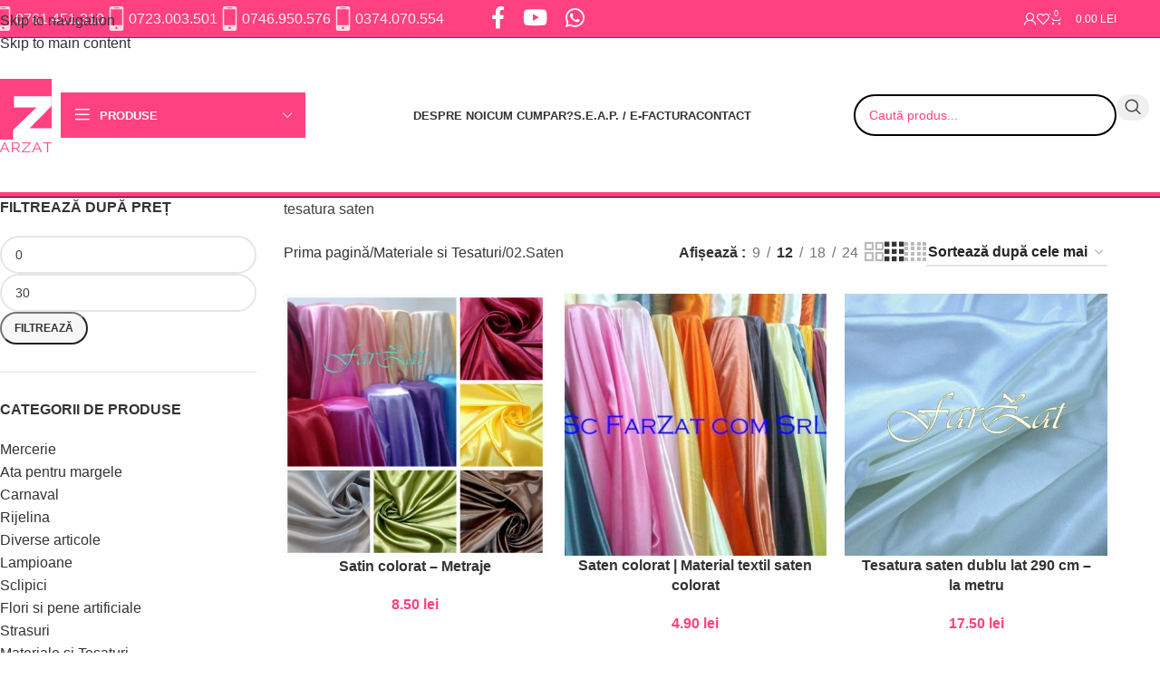

--- FILE ---
content_type: text/html; charset=UTF-8
request_url: https://farzat.ro/pcategory/materiale-si-tesaturi/02-saten/
body_size: 52179
content:
<!DOCTYPE html><html lang="ro-RO"><head><meta charset="UTF-8"><link rel="profile" href="https://gmpg.org/xfn/11"><link rel="pingback" href="https://farzat.ro/xmlrpc.php"><title>02.Saten &#8211; FarZat Mercerie | Mercerie Online | Mercerie Bucuresti</title><meta name='robots' content='max-image-preview:large' />
 <script data-cfasync="false" data-pagespeed-no-defer>var gtm4wp_datalayer_name = "dataLayer";
	var dataLayer = dataLayer || [];
	const gtm4wp_use_sku_instead = false;
	const gtm4wp_currency = 'RON';
	const gtm4wp_product_per_impression = 10;
	const gtm4wp_clear_ecommerce = false;
	const gtm4wp_datalayer_max_timeout = 2000;</script> <link rel='dns-prefetch' href='//fonts.googleapis.com' /><link rel="alternate" type="application/rss+xml" title="FarZat Mercerie | Mercerie Online | Mercerie Bucuresti &raquo; Flux" href="https://farzat.ro/feed/" /><link rel="alternate" type="application/rss+xml" title="FarZat Mercerie | Mercerie Online | Mercerie Bucuresti &raquo; Flux comentarii" href="https://farzat.ro/comments/feed/" /><link rel="alternate" type="application/rss+xml" title="FarZat Mercerie | Mercerie Online | Mercerie Bucuresti &raquo; Flux 02.Saten Categorie" href="https://farzat.ro/pcategory/materiale-si-tesaturi/02-saten/feed/" /><link data-optimized="2" rel="stylesheet" href="https://farzat.ro/wp-content/litespeed/css/89b6be9b9dd65460577f9cb8cbc3acb4.css?ver=54eef" /><link data-service="google-fonts" data-category="marketing" rel='stylesheet' id='xts-google-fonts-css' data-href='https://fonts.googleapis.com/css?family=Cabin%3A400%2C600%7CLato%3A400%2C700&#038;ver=8.3.4' type='text/css' media='all' /> <script type="text/javascript" src="https://farzat.ro/wp-includes/js/jquery/jquery.min.js" id="jquery-core-js"></script> <link rel="https://api.w.org/" href="https://farzat.ro/wp-json/" /><link rel="alternate" title="JSON" type="application/json" href="https://farzat.ro/wp-json/wp/v2/product_cat/185" /><link rel="EditURI" type="application/rsd+xml" title="RSD" href="https://farzat.ro/xmlrpc.php?rsd" /> <script data-cfasync="false" data-pagespeed-no-defer>var dataLayer_content = {"pagePostType":"product","pagePostType2":"tax-product","pageCategory":[],"customerTotalOrders":0,"customerTotalOrderValue":0,"customerFirstName":"","customerLastName":"","customerBillingFirstName":"","customerBillingLastName":"","customerBillingCompany":"","customerBillingAddress1":"","customerBillingAddress2":"","customerBillingCity":"","customerBillingState":"","customerBillingPostcode":"","customerBillingCountry":"","customerBillingEmail":"","customerBillingEmailHash":"","customerBillingPhone":"","customerShippingFirstName":"","customerShippingLastName":"","customerShippingCompany":"","customerShippingAddress1":"","customerShippingAddress2":"","customerShippingCity":"","customerShippingState":"","customerShippingPostcode":"","customerShippingCountry":"","cartContent":{"totals":{"applied_coupons":[],"discount_total":0,"subtotal":0,"total":0},"items":[]}};
	dataLayer.push( dataLayer_content );</script> <script data-cfasync="false" data-pagespeed-no-defer>console.warn && console.warn("[GTM4WP] Google Tag Manager container code placement set to OFF !!!");
	console.warn && console.warn("[GTM4WP] Data layer codes are active but GTM container must be loaded using custom coding !!!");</script> <meta name="viewport" content="width=device-width, initial-scale=1.0, maximum-scale=1.0, user-scalable=no">
<noscript><style>.woocommerce-product-gallery{ opacity: 1 !important; }</style></noscript><meta name="generator" content="Elementor 3.33.2; features: e_font_icon_svg, additional_custom_breakpoints; settings: css_print_method-external, google_font-enabled, font_display-swap"><meta name="google-site-verification" content="1LOx_mMJoCT9BckSDG0SPIJLNLZwUdl11eT_5VIXPh8" /></head><body data-cmplz=1 class="archive tax-product_cat term-02-saten term-185 wp-theme-woodmart wp-child-theme-woodmart-child theme-woodmart woocommerce woocommerce-page woocommerce-no-js wrapper-full-width  categories-accordion-on woodmart-archive-shop woodmart-ajax-shop-on sticky-toolbar-on elementor-default elementor-kit-121115"><div class="wd-skip-links">
<a href="#menu-mainmenu" class="wd-skip-navigation btn">
Skip to navigation					</a>
<a href="#main-content" class="wd-skip-content btn">
Skip to main content			</a></div><div class="wd-page-wrapper website-wrapper"><header class="whb-header whb-header_652959 whb-sticky-shadow whb-scroll-slide whb-sticky-clone whb-hide-on-scroll"><div class="whb-main-header"><div class="whb-row whb-top-bar whb-not-sticky-row whb-with-bg whb-border-fullwidth whb-color-light whb-hidden-mobile whb-flex-flex-middle"><div class="container"><div class="whb-flex-row whb-top-bar-inner"><div class="whb-column whb-col-left whb-column5 whb-visible-lg"><div class="info-box-wrapper  whb-gou61d2xqi1h45elr9ve"><div id="wd-69668164b3b9b" class=" wd-info-box text-left box-icon-align-left box-style-base color-scheme-light wd-bg-none wd-items-middle"><div class="box-icon-wrapper  box-with-icon box-icon-simple"><div class="info-box-icon"><div class="info-svg-wrapper" style="width: 27px;height: 27px;"><img  src="https://farzat.ro/wp-content/uploads/2021/09/wd-phone-light.svg" title="wd-phone-light" loading="lazy" width="27" height="27"></div></div></div><div class="info-box-content"><div class="info-box-inner reset-last-child"><p><a href="tel:0761451310">0761.451.310</a></p></div></div></div></div><div class="info-box-wrapper  whb-8f0wq9iolqv6nah3hklr"><div id="wd-69668164b445d" class=" wd-info-box text-left box-icon-align-left box-style-base color-scheme-light wd-bg-none wd-items-middle"><div class="box-icon-wrapper  box-with-icon box-icon-simple"><div class="info-box-icon"><div class="info-svg-wrapper" style="width: 27px;height: 27px;"><img  src="https://farzat.ro/wp-content/uploads/2021/09/wd-phone-light.svg" title="wd-phone-light" loading="lazy" width="27" height="27"></div></div></div><div class="info-box-content"><div class="info-box-inner reset-last-child"><p><span class="gbtr_tools_info"><a href="tel:0723003501">0723.003.501</a></span></p></div></div></div></div><div class="info-box-wrapper  whb-r5adpotdmdlxv6d6mxcq"><div id="wd-69668164b46f7" class=" wd-info-box text-left box-icon-align-left box-style-base color-scheme-light wd-bg-none wd-items-middle"><div class="box-icon-wrapper  box-with-icon box-icon-simple"><div class="info-box-icon"><div class="info-svg-wrapper" style="width: 27px;height: 27px;"><img  src="https://farzat.ro/wp-content/uploads/2021/09/wd-phone-light.svg" title="wd-phone-light" loading="lazy" width="27" height="27"></div></div></div><div class="info-box-content"><div class="info-box-inner reset-last-child"><p><span class="gbtr_tools_info"><a href="tel:0746950576">0746.950.576</a></span></p></div></div></div></div><div class="info-box-wrapper  whb-3lsos377il8119e2nr7q"><div id="wd-69668164b4972" class=" wd-info-box text-left box-icon-align-left box-style-base color-scheme-light wd-bg-none wd-items-middle"><div class="box-icon-wrapper  box-with-icon box-icon-simple"><div class="info-box-icon"><div class="info-svg-wrapper" style="width: 27px;height: 27px;"><img  src="https://farzat.ro/wp-content/uploads/2021/09/wd-phone-light.svg" title="wd-phone-light" loading="lazy" width="27" height="27"></div></div></div><div class="info-box-content"><div class="info-box-inner reset-last-child"><p><span class="gbtr_tools_info"><a href="tel:0374070554">0374.070.554</a></span></p></div></div></div></div></div><div class="whb-column whb-col-center whb-column6 whb-visible-lg"><div class="whb-space-element whb-38rqw22l3p25fiomnseo " style="width:42px;"></div><div
class=" wd-social-icons wd-style-default wd-size-large social-follow wd-shape-circle  whb-43k0qayz7gg36f2jmmhk color-scheme-light text-center">
<a rel="noopener noreferrer nofollow" href="https://www.facebook.com/merceriafarzat/" target="_blank" class=" wd-social-icon social-facebook" aria-label="Facebook social link">
<span class="wd-icon"></span>
</a>
<a rel="noopener noreferrer nofollow" href="https://www.youtube.com/user/farzatsrl" target="_blank" class=" wd-social-icon social-youtube" aria-label="YouTube social link">
<span class="wd-icon"></span>
</a>
<a rel="noopener noreferrer nofollow" href="https://wa.me/40723003501" target="_blank" class="wd-hide-md  wd-social-icon social-whatsapp" aria-label="WhatsApp social link">
<span class="wd-icon"></span>
</a><a rel="noopener noreferrer nofollow" href="https://wa.me/40723003501" target="_blank" class="wd-hide-lg  wd-social-icon social-whatsapp" aria-label="WhatsApp social link">
<span class="wd-icon"></span>
</a></div></div><div class="whb-column whb-col-right whb-column7 whb-visible-lg"><div class="wd-header-my-account wd-tools-element wd-event-hover wd-design-7 wd-account-style-icon login-side-opener whb-vssfpylqqax9pvkfnxoz">
<a href="https://farzat.ro/contul-meu/" title="Contul meu">
<span class="wd-tools-icon">
</span>
<span class="wd-tools-text">
Autentificare / Inregistrare			</span></a></div><div class="wd-header-wishlist wd-tools-element wd-style-icon wd-design-7 whb-a22wdkiy3r40yw2paskq" title="My Wishlist">
<a href="https://farzat.ro/wishlist-2/" title="Wishlist products">
<span class="wd-tools-icon">
</span><span class="wd-tools-text">
Wishlist			</span></a></div><div class="wd-header-cart wd-tools-element wd-design-2 cart-widget-opener whb-nedhm962r512y1xz9j06">
<a href="https://farzat.ro/cos/" title="Coș">
<span class="wd-tools-icon">
<span class="wd-cart-number wd-tools-count">0 <span>items</span></span>
</span>
<span class="wd-tools-text">
<span class="wd-cart-subtotal"><span class="woocommerce-Price-amount amount"><bdi>0.00&nbsp;<span class="woocommerce-Price-currencySymbol">lei</span></bdi></span></span>
</span></a></div></div><div class="whb-column whb-col-mobile whb-column_mobile1 whb-hidden-lg whb-empty-column"></div></div></div></div><div class="whb-row whb-general-header whb-sticky-row whb-with-bg whb-without-border whb-color-dark whb-flex-flex-middle"><div class="container"><div class="whb-flex-row whb-general-header-inner"><div class="whb-column whb-col-left whb-column8 whb-visible-lg"><div class="site-logo whb-gs8bcnxektjsro21n657">
<a href="https://farzat.ro/" class="wd-logo wd-main-logo" rel="home" aria-label="Site logo">
<img width="67" height="81" src="https://farzat.ro/wp-content/uploads/2018/03/logo_farzat.png" class="attachment-full size-full" alt="" style="max-width:245px;" decoding="async" />	</a></div></div><div class="whb-column whb-col-center whb-column9 whb-visible-lg"><div class="whb-space-element whb-r1zs6mpgi6bmsbvwzszd " style="width:10px;"></div><div class="wd-header-cats wd-style-1 wd-event-hover wd-open-dropdown whb-0qd9lom3agkd7wd14e9h" role="navigation" aria-label="Header categories navigation">
<span class="menu-opener color-scheme-light">
<span class="menu-opener-icon"></span>
<span class="menu-open-label">
Produse		</span>
</span><div class="wd-dropdown wd-dropdown-cats"><ul id="menu-categorii-de-produse" class="menu wd-nav wd-nav-vertical wd-dis-act wd-design-default"><li id="menu-item-121756" class="menu-item menu-item-type-taxonomy menu-item-object-product_cat menu-item-121756 item-level-0 menu-mega-dropdown wd-event-hover menu-item-has-children dropdown-with-height" style="--wd-dropdown-height: 495px;--wd-dropdown-width: 610px;"><a href="https://farzat.ro/pcategory/accesorii-nunti-botezuri/" class="woodmart-nav-link"><img width="150" height="150" src="https://farzat.ro/wp-content/uploads/2025/05/WhatsApp-Image-2025-05-15-at-12.50.14-150x150.jpeg" class="wd-nav-img" alt="Accesorii nunti &amp; botezuri" decoding="async" srcset="https://farzat.ro/wp-content/uploads/2025/05/WhatsApp-Image-2025-05-15-at-12.50.14-150x150.jpeg 150w, https://farzat.ro/wp-content/uploads/2025/05/WhatsApp-Image-2025-05-15-at-12.50.14-300x300.jpeg 300w, https://farzat.ro/wp-content/uploads/2025/05/WhatsApp-Image-2025-05-15-at-12.50.14-800x800.jpeg 800w, https://farzat.ro/wp-content/uploads/2025/05/WhatsApp-Image-2025-05-15-at-12.50.14-768x768.jpeg 768w, https://farzat.ro/wp-content/uploads/2025/05/WhatsApp-Image-2025-05-15-at-12.50.14-430x430.jpeg 430w, https://farzat.ro/wp-content/uploads/2025/05/WhatsApp-Image-2025-05-15-at-12.50.14-700x700.jpeg 700w, https://farzat.ro/wp-content/uploads/2025/05/WhatsApp-Image-2025-05-15-at-12.50.14-400x400.jpeg 400w, https://farzat.ro/wp-content/uploads/2025/05/WhatsApp-Image-2025-05-15-at-12.50.14.jpeg 1440w" sizes="(max-width: 150px) 100vw, 150px" /><span class="nav-link-text">Accesorii nunti &amp; botezuri</span></a><div class="wd-dropdown-menu wd-dropdown wd-design-sized color-scheme-dark"><div class="container wd-entry-content"><div data-elementor-type="wp-post" data-elementor-id="122110" class="elementor elementor-122110"><div class="elementor-element elementor-element-76c3c63d e-grid e-con-full e-con e-parent" data-id="76c3c63d" data-element_type="container"><div class="elementor-element elementor-element-cac17b5 e-con-full e-flex e-con e-child" data-id="cac17b5" data-element_type="container"><div class="elementor-element elementor-element-4c555ee e-con-full e-flex e-con e-child" data-id="4c555ee" data-element_type="container"><div class="elementor-element elementor-element-a5bbf8a elementor-widget elementor-widget-wd_text_block" data-id="a5bbf8a" data-element_type="widget" data-widget_type="wd_text_block.default"><div class="elementor-widget-container"><div class="wd-text-block reset-last-child text-left"><h4><a href="https://farzat.ro/pcategory/accesorii-pentru-nunti/accesorii/">Accesorii</a></h4></div></div></div><div class="elementor-element elementor-element-86d732d elementor-widget-divider--view-line elementor-widget elementor-widget-divider" data-id="86d732d" data-element_type="widget" data-widget_type="divider.default"><div class="elementor-widget-container"><div class="elementor-divider">
<span class="elementor-divider-separator">
</span></div></div></div><div class="elementor-element elementor-element-bf02a93 elementor-widget__width-inherit elementor-widget elementor-widget-wd_extra_menu_list" data-id="bf02a93" data-element_type="widget" data-widget_type="wd_extra_menu_list.default"><div class="elementor-widget-container"><ul class="wd-sub-menu wd-sub-accented  mega-menu-list"><li class="item-with-label item-label-primary"><ul class="sub-sub-menu"><li class="item-with-label item-label-primary">
<a  href="https://farzat.ro/pcategory/accesorii-pentru-nunti/manusi-mirese/">
Manusi pentru mirese
</a></li><li class="item-with-label item-label-primary">
<a  href="https://farzat.ro/pcategory/accesorii-pentru-nunti/diademe-coliere-bratari/">
Diademe, coliere, bratari
</a></li><li class="item-with-label item-label-primary">
<a  href="https://farzat.ro/pcategory/accesorii-pentru-nunti/umbrele/">
Umbrele pentru mireasa
</a></li><li class="item-with-label item-label-primary">
<a  href="https://farzat.ro/pcategory/accesorii-pentru-nunti/vaze-felinare-si-colivii-decorative/">
Vaze, felinare si colivii decorative
</a></li><li class="item-with-label item-label-primary">
<a  href="https://farzat.ro/pcategory/accesorii-pentru-nunti/flori-petale-si-pietre-decorative/">
Flori, petale si pietre decorative
</a></li><li class="item-with-label item-label-primary">
<a  href="https://farzat.ro/pcategory/accesorii-pentru-nunti/figurine-tort-nunta/">
Figurine tort nunta
</a></li><li class="item-with-label item-label-primary">
<a  href="https://farzat.ro/pcategory/accesorii-nunti-botezuri/fluturasi-decorativi-2/">
Fluturasi decorativi
</a></li><li class="item-with-label item-label-primary">
<a  href="https://farzat.ro/pcategory/accesorii-pentru-nunti/pampoane/">
Pampoane
</a></li></ul></li></ul></div></div></div></div><div class="elementor-element elementor-element-c05d49f e-con-full e-flex e-con e-child" data-id="c05d49f" data-element_type="container"><div class="elementor-element elementor-element-326a2f0 elementor-widget__width-inherit elementor-widget elementor-widget-wd_extra_menu_list" data-id="326a2f0" data-element_type="widget" data-widget_type="wd_extra_menu_list.default"><div class="elementor-widget-container"><ul class="wd-sub-menu wd-sub-accented  mega-menu-list"><li class="item-with-label item-label-primary"><ul class="sub-sub-menu"><li class="item-with-label item-label-primary">
<a  href="https://farzat.ro/pcategory/accesorii-pentru-nunti/inele-de-servetele/">
Inele de servetele
</a></li><li class="item-with-label item-label-primary">
<a  href="https://farzat.ro/pcategory/accesorii-pentru-nunti/cosulete-posete-pernute/">
Cosulete, posete, pernute
</a></li><li class="item-with-label item-label-primary">
<a  href="https://farzat.ro/pcategory/accesorii-pentru-nunti/confetii/">
Confetii
</a></li><li class="item-with-label item-label-primary">
<a  href="https://farzat.ro/pcategory/accesorii-pentru-nunti/casute-de-dar/">
Casute de dar
</a></li><li class="item-with-label item-label-primary">
<a  href="https://farzat.ro/pcategory/accesorii-pentru-nunti/cocarde-boboci-buchete-de-mireasa/">
Cocarde, boboci, buchete de mireasa
</a></li><li class="item-with-label item-label-primary">
<a  href="https://farzat.ro/pcategory/lampioane/">
Lampioane
</a></li><li class="item-with-label item-label-primary">
<a  href="https://farzat.ro/pcategory/lumanari-decorative-nunta/">
Lumanari decorative nunta
</a></li><li class="item-with-label item-label-primary">
<a  href="https://farzat.ro/pcategory/accesorii-nunti-botezuri/furtun/">
Furtun
</a></li><li class="item-with-label item-label-primary">
<a  href="https://farzat.ro/pcategory/bratari/">
Bratari
</a></li><li class="item-with-label item-label-primary">
<a  href="https://farzat.ro/pcategory/coliere-si-cercei/">
Coliere si cercei
</a></li></ul></li></ul></div></div></div><div class="wd-negative-gap elementor-element elementor-element-52c6287 e-flex e-con-boxed e-con e-child" data-id="52c6287" data-element_type="container"><div class="e-con-inner"><div class="elementor-element elementor-element-b78633c e-con-full e-flex e-con e-child" data-id="b78633c" data-element_type="container"><div class="elementor-element elementor-element-c79a484 elementor-widget elementor-widget-wd_text_block" data-id="c79a484" data-element_type="widget" data-widget_type="wd_text_block.default"><div class="elementor-widget-container"><div class="wd-text-block reset-last-child text-left"><h4><a href="https://farzat.ro/pcategory/accesorii-nunti-botezuri/marturii/">Marturii nunta botez</a></h4></div></div></div><div class="elementor-element elementor-element-f829391 elementor-widget-divider--view-line elementor-widget elementor-widget-divider" data-id="f829391" data-element_type="widget" data-widget_type="divider.default"><div class="elementor-widget-container"><div class="elementor-divider">
<span class="elementor-divider-separator">
</span></div></div></div><div class="elementor-element elementor-element-574fbed elementor-widget__width-inherit elementor-widget elementor-widget-wd_extra_menu_list" data-id="574fbed" data-element_type="widget" data-widget_type="wd_extra_menu_list.default"><div class="elementor-widget-container"><ul class="wd-sub-menu wd-sub-accented  mega-menu-list"><li class="item-with-label item-label-primary"><ul class="sub-sub-menu"><li class="item-with-label item-label-primary">
<a  href="https://farzat.ro/pcategory/accesorii-nunti-botezuri/marturii/saculeti-din-organza-pentru-marturii/">
Saculeti pentru marturii
</a></li><li class="item-with-label item-label-primary">
<a  href="https://farzat.ro/pcategory/accesorii-pentru-nunti/marturie/acrilic/">
Acrilic
</a></li><li class="item-with-label item-label-primary">
<a  href="https://farzat.ro/pcategory/accesorii-nunti-botezuri/marturii/semicristal/">
Semicristal
</a></li><li class="item-with-label item-label-primary">
<a  href="https://farzat.ro/pcategory/accesorii-nunti-botezuri/marturii/metal/">
Metal
</a></li><li class="item-with-label item-label-primary">
<a  href="https://farzat.ro/pcategory/accesorii-nunti-botezuri/marturii/gargarite-din-lemn/">
Gargarite din lemn
</a></li><li class="item-with-label item-label-primary">
<a  href="https://farzat.ro/pcategory/accesorii-pentru-nunti/marturie/cutiuta-pentru-marturii/">
Cutiuta pentru marturii
</a></li><li class="item-with-label item-label-primary">
<a  href="https://farzat.ro/pcategory/accesorii-nunti-botezuri/marturii/diverse-materiale/">
Diverse materiale
</a></li></ul></li></ul></div></div></div></div></div><div class="wd-negative-gap elementor-element elementor-element-debc671 e-flex e-con-boxed e-con e-child" data-id="debc671" data-element_type="container" data-settings="{&quot;background_background&quot;:&quot;classic&quot;}"><div class="e-con-inner"><div class="elementor-element elementor-element-0cd1464 elementor-widget elementor-widget-wd_products_widget" data-id="0cd1464" data-element_type="widget" data-widget_type="wd_products_widget.default"><div class="elementor-widget-container"><div class="widget_products"><div class="widget woocommerce widget_products"><ul class="product_list_widget"><li>
<span class="widget-product-wrap">
<a data-gtm4wp_product_data="{&quot;internal_id&quot;:124518,&quot;item_id&quot;:124518,&quot;item_name&quot;:&quot;Stofa pentru tapitat canapele - Model 2&quot;,&quot;sku&quot;:124518,&quot;price&quot;:60,&quot;stocklevel&quot;:null,&quot;stockstatus&quot;:&quot;instock&quot;,&quot;google_business_vertical&quot;:&quot;retail&quot;,&quot;item_category&quot;:&quot;Materiale si Tesaturi&quot;,&quot;id&quot;:124518,&quot;productlink&quot;:&quot;https:\/\/farzat.ro\/products\/stofa-pentru-tapitat-canapele-model-2\/&quot;,&quot;item_list_name&quot;:&quot; (widget)&quot;,&quot;index&quot;:1,&quot;item_brand&quot;:&quot;&quot;}" href="https://farzat.ro/products/stofa-pentru-tapitat-canapele-model-2/" title="Stofa pentru tapitat canapele - Model 2" class="widget-product-img">
<img width="480" height="480" src="https://farzat.ro/wp-content/uploads/2025/08/tapiterie-6.jpg" class="attachment-large size-large" alt="" decoding="async" srcset="https://farzat.ro/wp-content/uploads/2025/08/tapiterie-6.jpg 480w, https://farzat.ro/wp-content/uploads/2025/08/tapiterie-6-300x300.jpg 300w, https://farzat.ro/wp-content/uploads/2025/08/tapiterie-6-150x150.jpg 150w, https://farzat.ro/wp-content/uploads/2025/08/tapiterie-6-430x430.jpg 430w, https://farzat.ro/wp-content/uploads/2025/08/tapiterie-6-400x400.jpg 400w" sizes="(max-width: 480px) 100vw, 480px" />		</a>
<span class="widget-product-info">
<a data-gtm4wp_product_data="{&quot;internal_id&quot;:124518,&quot;item_id&quot;:124518,&quot;item_name&quot;:&quot;Stofa pentru tapitat canapele - Model 2&quot;,&quot;sku&quot;:124518,&quot;price&quot;:60,&quot;stocklevel&quot;:null,&quot;stockstatus&quot;:&quot;instock&quot;,&quot;google_business_vertical&quot;:&quot;retail&quot;,&quot;item_category&quot;:&quot;Materiale si Tesaturi&quot;,&quot;id&quot;:124518,&quot;productlink&quot;:&quot;https:\/\/farzat.ro\/products\/stofa-pentru-tapitat-canapele-model-2\/&quot;,&quot;item_list_name&quot;:&quot; (widget)&quot;,&quot;index&quot;:1,&quot;item_brand&quot;:&quot;&quot;}" href="https://farzat.ro/products/stofa-pentru-tapitat-canapele-model-2/" title="Stofa pentru tapitat canapele - Model 2" class="wd-entities-title">
Stofa pentru tapitat canapele - Model 2			</a>
<span class="price"><span class="woocommerce-Price-amount amount"><bdi>60.00&nbsp;<span class="woocommerce-Price-currencySymbol">lei</span></bdi></span></span>
</span>
</span></li></ul></div></div></div></div><div class="elementor-element elementor-element-04dcb3a wd-width-100 elementor-widget elementor-widget-wd_title" data-id="04dcb3a" data-element_type="widget" data-widget_type="wd_title.default"><div class="elementor-widget-container"><div class="title-wrapper wd-set-mb reset-last-child wd-title-color-default wd-title-style-default wd-title-size-small text-center"><div class="liner-continer"><h4 class="woodmart-title-container title wd-fontsize-m">Pentru consultanta aveti la dispozitie numerele de telefon</h4></div><div class="title-after_title reset-last-child wd-fontsize-xs"><p>Este recomandat ca sa sunati inainte </p></div></div></div></div><div class="elementor-element elementor-element-c22dc79 elementor-widget elementor-widget-wd_button" data-id="c22dc79" data-element_type="widget" data-widget_type="wd_button.default"><div class="elementor-widget-container"><div class="wd-button-wrapper text-center" >
<a class="btn btn-style-default btn-shape-round btn-size-default btn-color-primary btn-icon-pos-right"  href="tel:+40761451310">
<span class="wd-btn-text" data-elementor-setting-key="text">
suna acum				</span></a></div></div></div></div></div></div></div></div></div></li><li id="menu-item-121784" class="menu-item menu-item-type-taxonomy menu-item-object-product_cat menu-item-121784 item-level-0 menu-simple-dropdown wd-event-hover" ><a href="https://farzat.ro/pcategory/accesorii-pentru-par/" class="woodmart-nav-link"><span class="nav-link-text">Accesorii pentru par</span></a></li><li id="menu-item-121785" class="menu-item menu-item-type-taxonomy menu-item-object-product_cat menu-item-121785 item-level-0 menu-mega-dropdown wd-event-hover menu-item-has-children dropdown-with-height" style="--wd-dropdown-height: 495px;--wd-dropdown-width: 900px;"><a href="https://farzat.ro/pcategory/accesorii-haine/" class="woodmart-nav-link"><span class="nav-link-text">Accesorii pentru haine</span></a><div class="wd-dropdown-menu wd-dropdown wd-design-sized color-scheme-dark"><div class="container wd-entry-content"><div data-elementor-type="wp-post" data-elementor-id="122126" class="elementor elementor-122126"><div class="elementor-element elementor-element-01c3f7f e-flex e-con-boxed e-con e-parent" data-id="01c3f7f" data-element_type="container"><div class="e-con-inner"><div class="elementor-element elementor-element-4506d2d e-con-full e-flex e-con e-child" data-id="4506d2d" data-element_type="container"><div class="elementor-element elementor-element-f46486e e-con-full e-flex e-con e-child" data-id="f46486e" data-element_type="container"><div class="elementor-element elementor-element-410a55e e-con-full e-flex e-con e-child" data-id="410a55e" data-element_type="container"><div class="elementor-element elementor-element-c91132d elementor-widget elementor-widget-wd_text_block" data-id="c91132d" data-element_type="widget" data-widget_type="wd_text_block.default"><div class="elementor-widget-container"><div class="wd-text-block reset-last-child text-left"><h4><a href="https://farzat.ro/pcategory/accesorii-haine/terminatie/">Terminatie</a></h4></div></div></div><div class="elementor-element elementor-element-95d15e3 elementor-widget-divider--view-line elementor-widget elementor-widget-divider" data-id="95d15e3" data-element_type="widget" data-widget_type="divider.default"><div class="elementor-widget-container"><div class="elementor-divider">
<span class="elementor-divider-separator">
</span></div></div></div><div class="elementor-element elementor-element-fc14dd4 elementor-widget__width-inherit elementor-widget elementor-widget-wd_extra_menu_list" data-id="fc14dd4" data-element_type="widget" data-widget_type="wd_extra_menu_list.default"><div class="elementor-widget-container"><ul class="wd-sub-menu wd-sub-accented  mega-menu-list"><li class="item-with-label item-label-primary"><ul class="sub-sub-menu"><li class="item-with-label item-label-primary">
<a  href="https://farzat.ro/pcategory/accesorii-haine/terminatie/terminatie-cu-paiete/">
Terminatie cu paiete
</a></li><li class="item-with-label item-label-primary">
<a  href="https://farzat.ro/pcategory/accesorii-haine/terminatie/terminatie-cu-pietre/">
Terminatie cu pietre
</a></li><li class="item-with-label item-label-primary">
<a  href="https://farzat.ro/pcategory/accesorii-haine/terminatie/terminatie-pe-bie/">
Terminatie pe bie
</a></li><li class="item-with-label item-label-primary">
<a  href="https://farzat.ro/pcategory/accesorii-haine/terminatie/terminatie-ciucuri/">
Terminatie cu ciucuri
</a></li><li class="item-with-label item-label-primary">
<a  href="https://farzat.ro/pcategory/accesorii-haine/terminatie/franjuri/">
Franjuri
</a></li></ul></li></ul></div></div></div><div class="elementor-element elementor-element-366ee46 e-con-full e-flex e-con e-child" data-id="366ee46" data-element_type="container"><div class="elementor-element elementor-element-5f5aa12 elementor-widget elementor-widget-wd_text_block" data-id="5f5aa12" data-element_type="widget" data-widget_type="wd_text_block.default"><div class="elementor-widget-container"><div class="wd-text-block reset-last-child text-left"><h4>Aplicatie pentru imbracaminte</h4></div></div></div><div class="elementor-element elementor-element-440e0e5 elementor-widget-divider--view-line elementor-widget elementor-widget-divider" data-id="440e0e5" data-element_type="widget" data-widget_type="divider.default"><div class="elementor-widget-container"><div class="elementor-divider">
<span class="elementor-divider-separator">
</span></div></div></div><div class="elementor-element elementor-element-91fa691 elementor-widget__width-inherit elementor-widget elementor-widget-wd_extra_menu_list" data-id="91fa691" data-element_type="widget" data-widget_type="wd_extra_menu_list.default"><div class="elementor-widget-container"><ul class="wd-sub-menu wd-sub-accented  mega-menu-list"><li class="item-with-label item-label-primary"><ul class="sub-sub-menu"><li class="item-with-label item-label-primary">
<a  href="http://farzat.ro/pcategory/aplicatie-pentru-imbracaminte/banda-din-pene-2/">
Banda din pene
</a></li><li class="item-with-label item-label-primary">
<a  href="http://farzat.ro/pcategory/aplicatie-pentru-imbracaminte/hotfix/">
Hotfix
</a></li><li class="item-with-label item-label-primary">
<a  href="http://farzat.ro/pcategory/aplicatie-pentru-imbracaminte/individuale/">
Individuale
</a></li><li class="item-with-label item-label-primary">
<a  href="http://farzat.ro/pcategory/aplicatie-pentru-imbracaminte/margele-aplicatie-pentru-imbracaminte/">
Margele
</a></li><li class="item-with-label item-label-primary">
<a  href="http://farzat.ro/pcategory/aplicatie-pentru-imbracaminte/paiete-aplicatie-pentru-imbracaminte/">
Paiete
</a></li><li class="item-with-label item-label-primary">
<a  href="http://farzat.ro/pcategory/aplicatie-pentru-imbracaminte/pietre-de-cusut/">
Pietre de cusut
</a></li><li class="item-with-label item-label-primary">
<a  href="http://farzat.ro/pcategory/aplicatie-pentru-imbracaminte/strasuri-2/">
Strasuri
</a></li><li class="item-with-label item-label-primary">
<a  href="http://farzat.ro/pcategory/aplicatie-pentru-imbracaminte/textile/">
Textile
</a></li><li class="item-with-label item-label-primary">
<a  href="https://farzat.ro/pcategory/accesorii-haine/aplicatie-pentru-imbracaminte/aplicatie-blanita/">
Aplicatie blanita
</a></li></ul></li></ul></div></div></div></div><div class="elementor-element elementor-element-bd7f3c0 e-con-full e-flex e-con e-child" data-id="bd7f3c0" data-element_type="container"><div class="elementor-element elementor-element-a5fc6fb e-con-full e-flex e-con e-child" data-id="a5fc6fb" data-element_type="container"><div class="elementor-element elementor-element-b0ce9b7 elementor-widget elementor-widget-wd_text_block" data-id="b0ce9b7" data-element_type="widget" data-widget_type="wd_text_block.default"><div class="elementor-widget-container"><div class="wd-text-block reset-last-child text-left"><h4><a href="http://farzat.ro/pcategory/accesorii-pentru-imbracaminte/">Accesorii imbracaminte</a></h4></div></div></div><div class="elementor-element elementor-element-252dd26 elementor-widget-divider--view-line elementor-widget elementor-widget-divider" data-id="252dd26" data-element_type="widget" data-widget_type="divider.default"><div class="elementor-widget-container"><div class="elementor-divider">
<span class="elementor-divider-separator">
</span></div></div></div><div class="elementor-element elementor-element-1db7771 elementor-widget__width-inherit elementor-widget elementor-widget-wd_extra_menu_list" data-id="1db7771" data-element_type="widget" data-widget_type="wd_extra_menu_list.default"><div class="elementor-widget-container"><ul class="wd-sub-menu wd-sub-accented  mega-menu-list"><li class="item-with-label item-label-primary"><ul class="sub-sub-menu"><li class="item-with-label item-label-primary">
<a  href="https://farzat.ro/pcategory/accesorii-pentru-imbracaminte/aplicatie-rochii-de-gala/">
Aplicatie rochii de gala
</a></li><li class="item-with-label item-label-primary">
<a  href="http://farzat.ro/pcategory/accesorii-pentru-imbracaminte/aplicatie-stralucitoare/">
Aplicatii stralucitoare
</a></li><li class="item-with-label item-label-primary">
<a  href="http://farzat.ro/pcategory/accesorii-pentru-imbracaminte/aplicatii-brodate/">
Aplicatii brodate
</a></li><li class="item-with-label item-label-primary">
<a  href="http://farzat.ro/pcategory/accesorii-pentru-imbracaminte/aplicatii-individuale/">
Aplicatii individuale
</a></li><li class="item-with-label item-label-primary">
<a  href="http://farzat.ro/pcategory/accesorii-pentru-imbracaminte/epoleti-2/">
Epoleti
</a></li></ul></li></ul></div></div></div><div class="elementor-element elementor-element-e987360 e-con-full e-flex e-con e-child" data-id="e987360" data-element_type="container"><div class="elementor-element elementor-element-52a0709 elementor-widget elementor-widget-wd_text_block" data-id="52a0709" data-element_type="widget" data-widget_type="wd_text_block.default"><div class="elementor-widget-container"><div class="wd-text-block reset-last-child text-left"><h4><a href="https://farzat.ro/pcategory/capse-si-tinte/"><strong>Accesorii metalice design</strong></a></h4></div></div></div><div class="elementor-element elementor-element-d638eed elementor-widget-divider--view-line elementor-widget elementor-widget-divider" data-id="d638eed" data-element_type="widget" data-widget_type="divider.default"><div class="elementor-widget-container"><div class="elementor-divider">
<span class="elementor-divider-separator">
</span></div></div></div><div class="elementor-element elementor-element-db3132b elementor-widget__width-inherit elementor-widget elementor-widget-wd_extra_menu_list" data-id="db3132b" data-element_type="widget" data-widget_type="wd_extra_menu_list.default"><div class="elementor-widget-container"><ul class="wd-sub-menu wd-sub-accented  mega-menu-list"><li class="item-with-label item-label-primary"><ul class="sub-sub-menu"><li class="item-with-label item-label-primary">
<a  href="http://farzat.ro/pcategory/capse-si-tinte/accesorii-capse-si-tinte/">
Accesorii
</a></li><li class="item-with-label item-label-primary">
<a  href="http://farzat.ro/pcategory/capse-si-tinte/accesorii-bijuterii/">
Accesorii bijuterii
</a></li><li class="item-with-label item-label-primary">
<a  href="http://farzat.ro/pcategory/capse-si-tinte/catarame-inchizatori-metalice/">
Catarame si inchizatori
</a></li><li class="item-with-label item-label-primary">
<a  href="http://farzat.ro/pcategory/capse-si-tinte/lanturi-metalice/">
Lanturi metalice
</a></li><li class="item-with-label item-label-primary">
<a  href="http://farzat.ro/pcategory/capse-si-tinte/margele-metalice/">
Margele metalice
</a></li><li class="item-with-label item-label-primary">
<a  href="http://farzat.ro/pcategory/capse-si-tinte/nasturi/">
Nasturi metalici
</a></li><li class="item-with-label item-label-primary">
<a  href="http://farzat.ro/pcategory/capse-si-tinte/paiete-metalice-capse-si-tinte/">
Paiete metalice
</a></li><li class="item-with-label item-label-primary">
<a  href="https://farzat.ro/pcategory/capse-si-tinte/tinte-design/">
Tinte design
</a></li></ul></li></ul></div></div></div></div><div class="elementor-element elementor-element-c4d69d7 e-con-full e-flex e-con e-child" data-id="c4d69d7" data-element_type="container" data-settings="{&quot;background_background&quot;:&quot;classic&quot;}"><div class="elementor-element elementor-element-38ba3ac elementor-widget elementor-widget-wd_products_widget" data-id="38ba3ac" data-element_type="widget" data-widget_type="wd_products_widget.default"><div class="elementor-widget-container"><div class="widget_products"><div class="widget woocommerce widget_products"><ul class="product_list_widget"><li>
<span class="widget-product-wrap">
<a data-gtm4wp_product_data="{&quot;internal_id&quot;:82392,&quot;item_id&quot;:82392,&quot;item_name&quot;:&quot;Con ata elastica - 500 gr&quot;,&quot;sku&quot;:82392,&quot;price&quot;:70,&quot;stocklevel&quot;:null,&quot;stockstatus&quot;:&quot;instock&quot;,&quot;google_business_vertical&quot;:&quot;retail&quot;,&quot;item_category&quot;:&quot;Ata elastica&quot;,&quot;id&quot;:82392,&quot;productlink&quot;:&quot;https:\/\/farzat.ro\/products\/con-ata-elastica-500-gr\/&quot;,&quot;item_list_name&quot;:&quot; (widget)&quot;,&quot;index&quot;:1,&quot;item_brand&quot;:&quot;&quot;}" href="https://farzat.ro/products/con-ata-elastica-500-gr/" title="Con ata elastica - 500 gr" class="widget-product-img">
<img width="480" height="480" src="https://farzat.ro/wp-content/uploads/2020/05/2-Small-3.jpg" class="attachment-large size-large" alt="" decoding="async" srcset="https://farzat.ro/wp-content/uploads/2020/05/2-Small-3.jpg 480w, https://farzat.ro/wp-content/uploads/2020/05/2-Small-3-430x430.jpg 430w, https://farzat.ro/wp-content/uploads/2020/05/2-Small-3-150x150.jpg 150w, https://farzat.ro/wp-content/uploads/2020/05/2-Small-3-300x300.jpg 300w, https://farzat.ro/wp-content/uploads/2020/05/2-Small-3-114x114.jpg 114w, https://farzat.ro/wp-content/uploads/2020/05/2-Small-3-190x190.jpg 190w, https://farzat.ro/wp-content/uploads/2020/05/2-Small-3-400x400.jpg 400w" sizes="(max-width: 480px) 100vw, 480px" />		</a>
<span class="widget-product-info">
<a data-gtm4wp_product_data="{&quot;internal_id&quot;:82392,&quot;item_id&quot;:82392,&quot;item_name&quot;:&quot;Con ata elastica - 500 gr&quot;,&quot;sku&quot;:82392,&quot;price&quot;:70,&quot;stocklevel&quot;:null,&quot;stockstatus&quot;:&quot;instock&quot;,&quot;google_business_vertical&quot;:&quot;retail&quot;,&quot;item_category&quot;:&quot;Ata elastica&quot;,&quot;id&quot;:82392,&quot;productlink&quot;:&quot;https:\/\/farzat.ro\/products\/con-ata-elastica-500-gr\/&quot;,&quot;item_list_name&quot;:&quot; (widget)&quot;,&quot;index&quot;:1,&quot;item_brand&quot;:&quot;&quot;}" href="https://farzat.ro/products/con-ata-elastica-500-gr/" title="Con ata elastica - 500 gr" class="wd-entities-title">
Con ata elastica - 500 gr			</a>
<span class="price"><span class="woocommerce-Price-amount amount"><bdi>70.00&nbsp;<span class="woocommerce-Price-currencySymbol">lei</span></bdi></span></span>
</span>
</span></li></ul></div></div></div></div><div class="elementor-element elementor-element-e3ba42d e-con-full e-flex e-con e-child" data-id="e3ba42d" data-element_type="container"><div class="elementor-element elementor-element-321b824 elementor-widget elementor-widget-wd_text_block" data-id="321b824" data-element_type="widget" data-widget_type="wd_text_block.default"><div class="elementor-widget-container"><div class="wd-text-block reset-last-child text-left"><h4><a href="https://farzat.ro/pcategory/benzi-design/">Benzi design</a></h4></div></div></div><div class="elementor-element elementor-element-5e13571 elementor-widget-divider--view-line elementor-widget elementor-widget-divider" data-id="5e13571" data-element_type="widget" data-widget_type="divider.default"><div class="elementor-widget-container"><div class="elementor-divider">
<span class="elementor-divider-separator">
</span></div></div></div><div class="elementor-element elementor-element-64d60c1 elementor-widget__width-inherit elementor-widget elementor-widget-wd_extra_menu_list" data-id="64d60c1" data-element_type="widget" data-widget_type="wd_extra_menu_list.default"><div class="elementor-widget-container"><ul class="wd-sub-menu wd-sub-accented  mega-menu-list"><li class="item-with-label item-label-primary"><ul class="sub-sub-menu"><li class="item-with-label item-label-primary">
<a  href="https://farzat.ro/pcategory/benzi-design/benzi-cu-cristale/">
Benzi cu cristale
</a></li><li class="item-with-label item-label-primary">
<a  href="https://farzat.ro/pcategory/benzi-design/benzi-material-plastic/">
Benzi material plastic
</a></li><li class="item-with-label item-label-primary">
<a  href="https://farzat.ro/pcategory/benzi-design/benzi-acrilice/">
Benzi acrilice
</a></li><li class="item-with-label item-label-primary">
<a  href="https://farzat.ro/pcategory/benzi-design/benzi-cu-margele/">
Benzi cu margele
</a></li><li class="item-with-label item-label-primary">
<a  href="https://farzat.ro/pcategory/accesorii-haine/aplicatie-pentru-imbracaminte/banda-din-pene-2/">
Banda din pene
</a></li><li class="item-with-label item-label-primary">
<a  href="http://farzat.ro/pcategory/benzi-design/benzi-cu-strasuri/">
Benzi cu strasuri
</a></li></ul></li></ul></div></div></div><div class="wd-negative-gap elementor-element elementor-element-aec4efe e-flex e-con-boxed e-con e-child" data-id="aec4efe" data-element_type="container" data-settings="{&quot;background_background&quot;:&quot;classic&quot;}"><div class="e-con-inner"><div class="elementor-element elementor-element-ea807c7 elementor-widget elementor-widget-wd_text_block" data-id="ea807c7" data-element_type="widget" data-widget_type="wd_text_block.default"><div class="elementor-widget-container"><div class="wd-text-block reset-last-child text-left"><h4><span style="text-decoration: underline;"><a href="https://farzat.ro/pcategory/gulere-cu-tinte/">Gulere cu tinte</a></span></h4><h4><span style="text-decoration: underline;"><a href="https://farzat.ro/pcategory/accesorii-haine/capse-si-tinte/tinte-design/">Tinte design</a></span></h4><h4><span style="text-decoration: underline;"><a href="https://farzat.ro/pcategory/brose/">Brose</a></span></h4><h4><span style="text-decoration: underline;"><a href="https://farzat.ro/pcategory/accesorii-haine/accesorii-pentru-imbracaminte/epoleti-2/">Epoleti</a></span></h4><h4><span style="text-decoration: underline;"><a href="https://farzat.ro/pcategory/accesorii-haine/dantele/">Dantele</a></span></h4></div></div></div></div></div></div></div></div></div></div></div></div></li><li id="menu-item-121829" class="menu-item menu-item-type-custom menu-item-object-custom menu-item-121829 item-level-0 menu-mega-dropdown wd-event-hover menu-item-has-children dropdown-with-height" style="--wd-dropdown-height: 300px;--wd-dropdown-width: 900px;"><a href="https://farzat.ro/pcategory/carnaval/" class="woodmart-nav-link"><span class="nav-link-text">Carnaval</span></a><div class="wd-dropdown-menu wd-dropdown wd-design-sized color-scheme-dark"><div class="container wd-entry-content"><div data-elementor-type="wp-post" data-elementor-id="122150" class="elementor elementor-122150"><div class="elementor-element elementor-element-76c3c63d e-grid e-con-full e-con e-parent" data-id="76c3c63d" data-element_type="container"><div class="elementor-element elementor-element-cac17b5 e-con-full e-flex e-con e-child" data-id="cac17b5" data-element_type="container"><div class="elementor-element elementor-element-4c555ee e-con-full e-flex e-con e-child" data-id="4c555ee" data-element_type="container"><div class="elementor-element elementor-element-a5bbf8a elementor-widget elementor-widget-wd_text_block" data-id="a5bbf8a" data-element_type="widget" data-widget_type="wd_text_block.default"><div class="elementor-widget-container"><div class="wd-text-block reset-last-child text-left"><h4><a href="https://farzat.ro/pcategory/accesorii-nunti-botezuri/evantaie/">Evantaie</a></h4></div></div></div><div class="elementor-element elementor-element-86d732d elementor-widget-divider--view-line elementor-widget elementor-widget-divider" data-id="86d732d" data-element_type="widget" data-widget_type="divider.default"><div class="elementor-widget-container"><div class="elementor-divider">
<span class="elementor-divider-separator">
</span></div></div></div><div class="elementor-element elementor-element-bf02a93 elementor-widget__width-inherit elementor-widget elementor-widget-wd_extra_menu_list" data-id="bf02a93" data-element_type="widget" data-widget_type="wd_extra_menu_list.default"><div class="elementor-widget-container"><ul class="wd-sub-menu wd-sub-accented  mega-menu-list"><li class="item-with-label item-label-primary"><ul class="sub-sub-menu"><li class="item-with-label item-label-primary">
<a  href="https://farzat.ro/pcategory/accesorii-pentru-nunti/marturie/evantaie/din-pene/">
Din pene
</a></li><li class="item-with-label item-label-primary">
<a  href="https://farzat.ro/pcategory/accesorii-pentru-nunti/marturie/evantaie/din-dantela/">
Din dantela
</a></li><li class="item-with-label item-label-primary">
<a  href="https://farzat.ro/pcategory/accesorii-pentru-nunti/marturie/evantaie/din-lemn/">
Din lemn
</a></li></ul></li></ul></div></div></div></div><div class="elementor-element elementor-element-851572e e-con-full e-flex e-con e-child" data-id="851572e" data-element_type="container"><div class="elementor-element elementor-element-626fad4 elementor-widget elementor-widget-wd_text_block" data-id="626fad4" data-element_type="widget" data-widget_type="wd_text_block.default"><div class="elementor-widget-container"><div class="wd-text-block reset-last-child text-left"><h4><a href="https://farzat.ro/pcategory/carnaval/decor-si-accesorii/">Decor si accesorii</a></h4></div></div></div><div class="elementor-element elementor-element-3633fda elementor-widget-divider--view-line elementor-widget elementor-widget-divider" data-id="3633fda" data-element_type="widget" data-widget_type="divider.default"><div class="elementor-widget-container"><div class="elementor-divider">
<span class="elementor-divider-separator">
</span></div></div></div><div class="elementor-element elementor-element-a69935e elementor-widget__width-inherit elementor-widget elementor-widget-wd_extra_menu_list" data-id="a69935e" data-element_type="widget" data-widget_type="wd_extra_menu_list.default"><div class="elementor-widget-container"><ul class="wd-sub-menu wd-sub-accented  mega-menu-list"><li class="item-with-label item-label-primary"><ul class="sub-sub-menu"><li class="item-with-label item-label-primary">
<a  href="https://farzat.ro/pcategory/carnaval/inimi-decorative/">
Inimi decorative
</a></li><li class="item-with-label item-label-primary">
<a  href="https://farzat.ro/pcategory/carnaval/1-martie/">
1 Martie
</a></li><li class="item-with-label item-label-primary">
<a  href="https://farzat.ro/pcategory/carnaval/valentines-day/">
Valentine's Day
</a></li><li class="item-with-label item-label-primary">
<a  href="https://farzat.ro/pcategory/carnaval/halloween-produse-si-accesorii/">
Halloween produse si accesorii
</a></li><li class="item-with-label item-label-primary">
<a  href="https://farzat.ro/pcategory/carnaval/decoratiuni-paste/">
Decoratiuni Paste
</a></li></ul></li></ul></div></div></div><div class="wd-negative-gap elementor-element elementor-element-52c6287 e-flex e-con-boxed e-con e-child" data-id="52c6287" data-element_type="container"><div class="e-con-inner"><div class="elementor-element elementor-element-2db6f31 e-con-full e-flex e-con e-child" data-id="2db6f31" data-element_type="container"><div class="elementor-element elementor-element-7ffd481 elementor-widget__width-inherit elementor-widget elementor-widget-wd_extra_menu_list" data-id="7ffd481" data-element_type="widget" data-widget_type="wd_extra_menu_list.default"><div class="elementor-widget-container"><ul class="wd-sub-menu wd-sub-accented  mega-menu-list"><li class="item-with-label item-label-primary"><ul class="sub-sub-menu"><li class="item-with-label item-label-primary">
<a  href="https://farzat.ro/pcategory/carnaval/decoratiuni-craciun/">
Decoratiuni de Craciun
</a></li><li class="item-with-label item-label-primary">
<a  href="https://farzat.ro/pcategory/carnaval/globuri-pom-de-craciun/">
Globuri pom de Craciun
</a></li><li class="item-with-label item-label-primary">
<a  href="https://farzat.ro/pcategory/carnaval/decoratiuni-festive/">
Decoratiuni festive
</a></li><li class="item-with-label item-label-primary">
<a  href="https://farzat.ro/pcategory/carnaval/masti-carnaval/">
Masti carnaval
</a></li><li class="item-with-label item-label-primary">
<a  href="https://farzat.ro/pcategory/carnaval/jobene-si-palarii/">
Jobene si palarii
</a></li><li class="item-with-label item-label-primary">
<a  href="https://farzat.ro/pcategory/carnaval/aripi-de-inger-aripi-de-fluture/">
Aripi de inger, aripi de fluture
</a></li></ul></li></ul></div></div></div></div></div><div class="elementor-element elementor-element-4d40233 e-con-full e-flex e-con e-child" data-id="4d40233" data-element_type="container"><div class="elementor-element elementor-element-f70c526 elementor-widget__width-inherit elementor-widget elementor-widget-wd_extra_menu_list" data-id="f70c526" data-element_type="widget" data-widget_type="wd_extra_menu_list.default"><div class="elementor-widget-container"><ul class="wd-sub-menu wd-sub-accented  mega-menu-list"><li class="item-with-label item-label-primary"><ul class="sub-sub-menu"><li class="item-with-label item-label-primary">
<a  href="https://farzat.ro/pcategory/carnaval/peruci-colorate/">
Peruci colorate
</a></li><li class="item-with-label item-label-primary">
<a  href="https://farzat.ro/pcategory/carnaval/baloane/">
Baloane
</a></li><li class="item-with-label item-label-primary">
<a  href="https://farzat.ro/pcategory/carnaval/tun-confetti/">
Tun confetti
</a></li><li class="item-with-label item-label-primary">
<a  href="https://farzat.ro/pcategory/carnaval/figurine-spuma/">
Figurine spuma
</a></li></ul></li></ul></div></div></div></div></div></div></div></li><li id="menu-item-121850" class="menu-item menu-item-type-taxonomy menu-item-object-product_cat menu-item-has-children menu-item-121850 item-level-0 menu-simple-dropdown wd-event-hover" ><a href="https://farzat.ro/pcategory/cristale/" class="woodmart-nav-link"><span class="nav-link-text">Cristale</span></a><div class="color-scheme-dark wd-design-default wd-dropdown-menu wd-dropdown"><div class="container wd-entry-content"><ul class="wd-sub-menu color-scheme-dark"><li id="menu-item-121851" class="menu-item menu-item-type-taxonomy menu-item-object-product_cat menu-item-has-children menu-item-121851 item-level-1 wd-event-hover" ><a href="https://farzat.ro/pcategory/cristale/cristale-swarovski/" class="woodmart-nav-link">Cristale Swarovski</a><ul class="sub-sub-menu wd-dropdown"><li id="menu-item-121852" class="menu-item menu-item-type-taxonomy menu-item-object-product_cat menu-item-121852 item-level-2 wd-event-hover" ><a href="https://farzat.ro/pcategory/cristale/cristale-swarovski/de-cusut/" class="woodmart-nav-link">De cusut</a></li><li id="menu-item-121853" class="menu-item menu-item-type-taxonomy menu-item-object-product_cat menu-item-121853 item-level-2 wd-event-hover" ><a href="https://farzat.ro/pcategory/cristale/cristale-swarovski/de-lipit/" class="woodmart-nav-link">De lipit</a></li></ul></li><li id="menu-item-121854" class="menu-item menu-item-type-taxonomy menu-item-object-product_cat menu-item-121854 item-level-1 wd-event-hover" ><a href="https://farzat.ro/pcategory/cristale/cristale-de-cusut/" class="woodmart-nav-link"><img width="150" height="150" src="https://farzat.ro/wp-content/uploads/2025/05/WhatsApp-Image-2025-05-06-at-16.26.53-150x150.jpeg" class="wd-nav-img" alt="Cristale de cusut" decoding="async" srcset="https://farzat.ro/wp-content/uploads/2025/05/WhatsApp-Image-2025-05-06-at-16.26.53-150x150.jpeg 150w, https://farzat.ro/wp-content/uploads/2025/05/WhatsApp-Image-2025-05-06-at-16.26.53-300x300.jpeg 300w, https://farzat.ro/wp-content/uploads/2025/05/WhatsApp-Image-2025-05-06-at-16.26.53-799x800.jpeg 799w, https://farzat.ro/wp-content/uploads/2025/05/WhatsApp-Image-2025-05-06-at-16.26.53-768x769.jpeg 768w, https://farzat.ro/wp-content/uploads/2025/05/WhatsApp-Image-2025-05-06-at-16.26.53-430x431.jpeg 430w, https://farzat.ro/wp-content/uploads/2025/05/WhatsApp-Image-2025-05-06-at-16.26.53-700x701.jpeg 700w, https://farzat.ro/wp-content/uploads/2025/05/WhatsApp-Image-2025-05-06-at-16.26.53-400x400.jpeg 400w, https://farzat.ro/wp-content/uploads/2025/05/WhatsApp-Image-2025-05-06-at-16.26.53-800x800.jpeg 800w, https://farzat.ro/wp-content/uploads/2025/05/WhatsApp-Image-2025-05-06-at-16.26.53.jpeg 1391w" sizes="(max-width: 150px) 100vw, 150px" />Cristale de cusut</a></li><li id="menu-item-121855" class="menu-item menu-item-type-taxonomy menu-item-object-product_cat menu-item-121855 item-level-1 wd-event-hover" ><a href="https://farzat.ro/pcategory/cristale/cristale-jarde-2/" class="woodmart-nav-link">Cristale jarde</a></li></ul></div></div></li><li id="menu-item-121856" class="menu-item menu-item-type-taxonomy menu-item-object-product_cat menu-item-has-children menu-item-121856 item-level-0 menu-simple-dropdown wd-event-hover" ><a href="https://farzat.ro/pcategory/flori-si-pene-artificiale/" class="woodmart-nav-link"><img width="150" height="150" src="https://farzat.ro/wp-content/uploads/2025/05/WhatsApp-Image-2025-05-06-at-16.27.11-150x150.jpeg" class="wd-nav-img" alt="Flori si pene artificiale" decoding="async" srcset="https://farzat.ro/wp-content/uploads/2025/05/WhatsApp-Image-2025-05-06-at-16.27.11-150x150.jpeg 150w, https://farzat.ro/wp-content/uploads/2025/05/WhatsApp-Image-2025-05-06-at-16.27.11-300x300.jpeg 300w, https://farzat.ro/wp-content/uploads/2025/05/WhatsApp-Image-2025-05-06-at-16.27.11-800x800.jpeg 800w, https://farzat.ro/wp-content/uploads/2025/05/WhatsApp-Image-2025-05-06-at-16.27.11-768x768.jpeg 768w, https://farzat.ro/wp-content/uploads/2025/05/WhatsApp-Image-2025-05-06-at-16.27.11-430x430.jpeg 430w, https://farzat.ro/wp-content/uploads/2025/05/WhatsApp-Image-2025-05-06-at-16.27.11-700x700.jpeg 700w, https://farzat.ro/wp-content/uploads/2025/05/WhatsApp-Image-2025-05-06-at-16.27.11-400x400.jpeg 400w, https://farzat.ro/wp-content/uploads/2025/05/WhatsApp-Image-2025-05-06-at-16.27.11.jpeg 1440w" sizes="(max-width: 150px) 100vw, 150px" /><span class="nav-link-text">Flori si pene artificiale</span></a><div class="color-scheme-dark wd-design-default wd-dropdown-menu wd-dropdown"><div class="container wd-entry-content"><ul class="wd-sub-menu color-scheme-dark"><li id="menu-item-121857" class="menu-item menu-item-type-taxonomy menu-item-object-product_cat menu-item-121857 item-level-1 wd-event-hover" ><a href="https://farzat.ro/pcategory/flori-si-pene-artificiale/flori-artificiale/" class="woodmart-nav-link"><img width="150" height="150" src="https://farzat.ro/wp-content/uploads/2025/05/WhatsApp-Image-2025-05-06-at-16.27.11-150x150.jpeg" class="wd-nav-img" alt="Flori artificiale" decoding="async" srcset="https://farzat.ro/wp-content/uploads/2025/05/WhatsApp-Image-2025-05-06-at-16.27.11-150x150.jpeg 150w, https://farzat.ro/wp-content/uploads/2025/05/WhatsApp-Image-2025-05-06-at-16.27.11-300x300.jpeg 300w, https://farzat.ro/wp-content/uploads/2025/05/WhatsApp-Image-2025-05-06-at-16.27.11-800x800.jpeg 800w, https://farzat.ro/wp-content/uploads/2025/05/WhatsApp-Image-2025-05-06-at-16.27.11-768x768.jpeg 768w, https://farzat.ro/wp-content/uploads/2025/05/WhatsApp-Image-2025-05-06-at-16.27.11-430x430.jpeg 430w, https://farzat.ro/wp-content/uploads/2025/05/WhatsApp-Image-2025-05-06-at-16.27.11-700x700.jpeg 700w, https://farzat.ro/wp-content/uploads/2025/05/WhatsApp-Image-2025-05-06-at-16.27.11-400x400.jpeg 400w, https://farzat.ro/wp-content/uploads/2025/05/WhatsApp-Image-2025-05-06-at-16.27.11.jpeg 1440w" sizes="(max-width: 150px) 100vw, 150px" />Flori artificiale</a></li><li id="menu-item-121858" class="menu-item menu-item-type-taxonomy menu-item-object-product_cat menu-item-121858 item-level-1 wd-event-hover" ><a href="https://farzat.ro/pcategory/flori-si-pene-artificiale/pene-artificiale/" class="woodmart-nav-link">Pene artificiale</a></li></ul></div></div></li><li id="menu-item-121859" class="menu-item menu-item-type-taxonomy menu-item-object-product_cat menu-item-121859 item-level-0 menu-mega-dropdown wd-event-hover menu-item-has-children dropdown-with-height" style="--wd-dropdown-height: 600px;--wd-dropdown-width: 900px;"><a href="https://farzat.ro/pcategory/margele-3/" class="woodmart-nav-link"><img width="150" height="150" src="https://farzat.ro/wp-content/uploads/2025/05/WhatsApp-Image-2025-05-15-at-10.51.28-150x150.jpeg" class="wd-nav-img" alt="Margele" decoding="async" srcset="https://farzat.ro/wp-content/uploads/2025/05/WhatsApp-Image-2025-05-15-at-10.51.28-150x150.jpeg 150w, https://farzat.ro/wp-content/uploads/2025/05/WhatsApp-Image-2025-05-15-at-10.51.28-300x300.jpeg 300w, https://farzat.ro/wp-content/uploads/2025/05/WhatsApp-Image-2025-05-15-at-10.51.28-800x800.jpeg 800w, https://farzat.ro/wp-content/uploads/2025/05/WhatsApp-Image-2025-05-15-at-10.51.28-768x768.jpeg 768w, https://farzat.ro/wp-content/uploads/2025/05/WhatsApp-Image-2025-05-15-at-10.51.28-1536x1536.jpeg 1536w, https://farzat.ro/wp-content/uploads/2025/05/WhatsApp-Image-2025-05-15-at-10.51.28-430x430.jpeg 430w, https://farzat.ro/wp-content/uploads/2025/05/WhatsApp-Image-2025-05-15-at-10.51.28-700x700.jpeg 700w, https://farzat.ro/wp-content/uploads/2025/05/WhatsApp-Image-2025-05-15-at-10.51.28-400x400.jpeg 400w, https://farzat.ro/wp-content/uploads/2025/05/WhatsApp-Image-2025-05-15-at-10.51.28.jpeg 1600w" sizes="(max-width: 150px) 100vw, 150px" /><span class="nav-link-text">Margele</span></a><div class="wd-dropdown-menu wd-dropdown wd-design-sized color-scheme-dark"><div class="container wd-entry-content"><div data-elementor-type="wp-post" data-elementor-id="122159" class="elementor elementor-122159"><div class="elementor-element elementor-element-105f704 e-con-full e-flex e-con e-parent" data-id="105f704" data-element_type="container"><div class="elementor-element elementor-element-cc6a717 e-con-full e-flex e-con e-child" data-id="cc6a717" data-element_type="container"><div class="elementor-element elementor-element-17c98f9 e-con-full e-flex e-con e-child" data-id="17c98f9" data-element_type="container"><div class="elementor-element elementor-element-c2c4bc3 elementor-widget elementor-widget-wd_text_block" data-id="c2c4bc3" data-element_type="widget" data-widget_type="wd_text_block.default"><div class="elementor-widget-container"><div class="wd-text-block reset-last-child text-left"><h3><a href="https://farzat.ro/pcategory/margele-3/">Margele la sirag</a></h3></div></div></div><div class="elementor-element elementor-element-3b4545d elementor-widget-divider--view-line elementor-widget elementor-widget-divider" data-id="3b4545d" data-element_type="widget" data-widget_type="divider.default"><div class="elementor-widget-container"><div class="elementor-divider">
<span class="elementor-divider-separator">
</span></div></div></div><div class="elementor-element elementor-element-fd511c7 elementor-widget elementor-widget-wd_text_block" data-id="fd511c7" data-element_type="widget" data-widget_type="wd_text_block.default"><div class="elementor-widget-container"><div class="wd-text-block reset-last-child text-left"><h4><a href="https://farzat.ro/pcategory/margele-3/2-margele-la-sirag/1-forma-sferica/">1. Forma sferica</a></h4></div></div></div><div class="elementor-element elementor-element-df8fd64 elementor-widget__width-inherit elementor-widget elementor-widget-wd_extra_menu_list" data-id="df8fd64" data-element_type="widget" data-widget_type="wd_extra_menu_list.default"><div class="elementor-widget-container"><ul class="wd-sub-menu wd-sub-accented  mega-menu-list"><li class="item-with-label item-label-primary"><ul class="sub-sub-menu"><li class="item-with-label item-label-primary">
<a  href="https://farzat.ro/pcategory/margele-3/2-margele-la-sirag/1-forma-sferica/3-mm-s/">
3 mm S
</a></li><li class="item-with-label item-label-primary">
<a  href="https://farzat.ro/pcategory/margele-3/2-margele-la-sirag/1-forma-sferica/4-mm-s/">
4 mm S
</a></li><li class="item-with-label item-label-primary">
<a  href="https://farzat.ro/pcategory/margele-3/2-margele-la-sirag/1-forma-sferica/5-mm-s/">
5 mm S
</a></li><li class="item-with-label item-label-primary">
<a  href="https://farzat.ro/pcategory/margele-3/2-margele-la-sirag/1-forma-sferica/6-mm-s/">
6 mm S
</a></li><li class="item-with-label item-label-primary">
<a  href="https://farzat.ro/pcategory/margele-3/2-margele-la-sirag/1-forma-sferica/8-mm-s/">
8 mm S
</a></li></ul></li></ul></div></div></div></div><div class="elementor-element elementor-element-882719b e-con-full e-flex e-con e-child" data-id="882719b" data-element_type="container"><div class="elementor-element elementor-element-4317220 e-con-full e-flex e-con e-child" data-id="4317220" data-element_type="container"><div class="elementor-element elementor-element-82653a9 elementor-widget elementor-widget-wd_text_block" data-id="82653a9" data-element_type="widget" data-widget_type="wd_text_block.default"><div class="elementor-widget-container"><div class="wd-text-block reset-last-child text-left"><h4>2. Forma hexagonala</h4></div></div></div><div class="elementor-element elementor-element-bd6d38f elementor-widget-divider--view-line elementor-widget elementor-widget-divider" data-id="bd6d38f" data-element_type="widget" data-widget_type="divider.default"><div class="elementor-widget-container"><div class="elementor-divider">
<span class="elementor-divider-separator">
</span></div></div></div><div class="elementor-element elementor-element-41acaef elementor-widget__width-inherit elementor-widget elementor-widget-wd_extra_menu_list" data-id="41acaef" data-element_type="widget" data-widget_type="wd_extra_menu_list.default"><div class="elementor-widget-container"><ul class="wd-sub-menu wd-sub-accented  mega-menu-list"><li class="item-with-label item-label-primary"><ul class="sub-sub-menu"><li class="item-with-label item-label-primary">
<a  href="https://farzat.ro/pcategory/margele-3/2-margele-la-sirag/2-forma-hexagonala/3-mm-h/">
3 mm H
</a></li><li class="item-with-label item-label-primary">
<a  href="https://farzat.ro/pcategory/margele-3/2-margele-la-sirag/2-forma-hexagonala/4-mm-h/">
4 mm H
</a></li><li class="item-with-label item-label-primary">
<a  href="https://farzat.ro/pcategory/margele-3/2-margele-la-sirag/2-forma-hexagonala/5-mm-h/">
5 mm H
</a></li><li class="item-with-label item-label-primary">
<a  href="https://farzat.ro/pcategory/margele-3/2-margele-la-sirag/2-forma-hexagonala/6-mm-h/">
6 mm H
</a></li><li class="item-with-label item-label-primary">
<a  href="https://farzat.ro/pcategory/margele-3/2-margele-la-sirag/2-forma-hexagonala/8-mm-h/">
8 mm H
</a></li><li class="item-with-label item-label-primary">
<a  href="https://farzat.ro/pcategory/margele-3/2-margele-la-sirag/chipsuri/">
Chipsuri
</a></li></ul></li></ul></div></div></div></div><div class="elementor-element elementor-element-fbae77c e-con-full e-flex e-con e-child" data-id="fbae77c" data-element_type="container"><div class="elementor-element elementor-element-3b381e3 e-con-full e-flex e-con e-child" data-id="3b381e3" data-element_type="container"><div class="elementor-element elementor-element-3eb9abf elementor-widget elementor-widget-wd_text_block" data-id="3eb9abf" data-element_type="widget" data-widget_type="wd_text_block.default"><div class="elementor-widget-container"><div class="wd-text-block reset-last-child text-left"><h4><a href="https://farzat.ro/pcategory/margele-3/2-margele-la-sirag/3-forma-lacrima/">3. Forma Lacrima</a></h4></div></div></div><div class="elementor-element elementor-element-a2fa024 elementor-widget-divider--view-line elementor-widget elementor-widget-divider" data-id="a2fa024" data-element_type="widget" data-widget_type="divider.default"><div class="elementor-widget-container"><div class="elementor-divider">
<span class="elementor-divider-separator">
</span></div></div></div><div class="elementor-element elementor-element-a0e3042 elementor-widget elementor-widget-wd_text_block" data-id="a0e3042" data-element_type="widget" data-widget_type="wd_text_block.default"><div class="elementor-widget-container"><div class="wd-text-block reset-last-child text-left"><h4>4. Forma bob de orez</h4></div></div></div><div class="elementor-element elementor-element-3038a66 elementor-widget-divider--view-line elementor-widget elementor-widget-divider" data-id="3038a66" data-element_type="widget" data-widget_type="divider.default"><div class="elementor-widget-container"><div class="elementor-divider">
<span class="elementor-divider-separator">
</span></div></div></div><div class="elementor-element elementor-element-9780494 elementor-widget__width-inherit elementor-widget elementor-widget-wd_extra_menu_list" data-id="9780494" data-element_type="widget" data-widget_type="wd_extra_menu_list.default"><div class="elementor-widget-container"><ul class="wd-sub-menu wd-sub-accented  mega-menu-list"><li class="item-with-label item-label-primary"><ul class="sub-sub-menu"><li class="item-with-label item-label-primary">
<a  href="https://farzat.ro/pcategory/margele-3/2-margele-la-sirag/4-forma-bob-orez/6x3-mm/">
6 x 3 mm
</a></li><li class="item-with-label item-label-primary">
<a  href="https://farzat.ro/pcategory/margele-3/2-margele-la-sirag/4-forma-bob-orez/8x4-mm/">
8 x 4 mm
</a></li></ul></li></ul></div></div><div class="elementor-element elementor-element-e208f81 elementor-widget elementor-widget-wd_text_block" data-id="e208f81" data-element_type="widget" data-widget_type="wd_text_block.default"><div class="elementor-widget-container"><div class="wd-text-block reset-last-child text-left"><h4><a href="https://farzat.ro/pcategory/margele-3/2-margele-la-sirag/5-jumatati-perla/">5. Jumatati</a><span style="font-size: 14px; text-align: var(--text-align); background-color: var(--wd-main-bgcolor); color: var(--wd-text-color);"></span></h4></div></div></div></div></div><div class="elementor-element elementor-element-3b2628a e-con-full e-flex e-con e-child" data-id="3b2628a" data-element_type="container" data-settings="{&quot;background_background&quot;:&quot;classic&quot;}"><div class="elementor-element elementor-element-9fbe2fd elementor-widget elementor-widget-wd_products_widget" data-id="9fbe2fd" data-element_type="widget" data-widget_type="wd_products_widget.default"><div class="elementor-widget-container"><div class="widget_products"><div class="widget woocommerce widget_products"><ul class="product_list_widget"><li>
<span class="widget-product-wrap">
<a data-gtm4wp_product_data="{&quot;internal_id&quot;:125136,&quot;item_id&quot;:125136,&quot;item_name&quot;:&quot;Catifea reiata la metru - Model 2&quot;,&quot;sku&quot;:125136,&quot;price&quot;:50,&quot;stocklevel&quot;:null,&quot;stockstatus&quot;:&quot;instock&quot;,&quot;google_business_vertical&quot;:&quot;retail&quot;,&quot;item_category&quot;:&quot;Catifea reiata tapiterie - Model 2&quot;,&quot;id&quot;:125136,&quot;productlink&quot;:&quot;https:\/\/farzat.ro\/products\/catifea-reiata-la-metru-model-2\/&quot;,&quot;item_list_name&quot;:&quot; (widget)&quot;,&quot;index&quot;:1,&quot;item_brand&quot;:&quot;&quot;}" href="https://farzat.ro/products/catifea-reiata-la-metru-model-2/" title="Catifea reiata la metru - Model 2" class="widget-product-img">
<img width="810" height="480" src="https://farzat.ro/wp-content/uploads/2025/09/Catifea-striatii-3-Small.jpg" class="attachment-large size-large" alt="" decoding="async" srcset="https://farzat.ro/wp-content/uploads/2025/09/Catifea-striatii-3-Small.jpg 810w, https://farzat.ro/wp-content/uploads/2025/09/Catifea-striatii-3-Small-400x237.jpg 400w, https://farzat.ro/wp-content/uploads/2025/09/Catifea-striatii-3-Small-768x455.jpg 768w, https://farzat.ro/wp-content/uploads/2025/09/Catifea-striatii-3-Small-430x255.jpg 430w, https://farzat.ro/wp-content/uploads/2025/09/Catifea-striatii-3-Small-700x415.jpg 700w, https://farzat.ro/wp-content/uploads/2025/09/Catifea-striatii-3-Small-150x89.jpg 150w" sizes="(max-width: 810px) 100vw, 810px" />		</a>
<span class="widget-product-info">
<a data-gtm4wp_product_data="{&quot;internal_id&quot;:125136,&quot;item_id&quot;:125136,&quot;item_name&quot;:&quot;Catifea reiata la metru - Model 2&quot;,&quot;sku&quot;:125136,&quot;price&quot;:50,&quot;stocklevel&quot;:null,&quot;stockstatus&quot;:&quot;instock&quot;,&quot;google_business_vertical&quot;:&quot;retail&quot;,&quot;item_category&quot;:&quot;Catifea reiata tapiterie - Model 2&quot;,&quot;id&quot;:125136,&quot;productlink&quot;:&quot;https:\/\/farzat.ro\/products\/catifea-reiata-la-metru-model-2\/&quot;,&quot;item_list_name&quot;:&quot; (widget)&quot;,&quot;index&quot;:1,&quot;item_brand&quot;:&quot;&quot;}" href="https://farzat.ro/products/catifea-reiata-la-metru-model-2/" title="Catifea reiata la metru - Model 2" class="wd-entities-title">
Catifea reiata la metru - Model 2			</a>
<span class="price"><span class="woocommerce-Price-amount amount"><bdi>50.00&nbsp;<span class="woocommerce-Price-currencySymbol">lei</span></bdi></span></span>
</span>
</span></li></ul></div></div></div></div><div class="elementor-element elementor-element-4e0623d wd-width-100 elementor-widget elementor-widget-wd_title" data-id="4e0623d" data-element_type="widget" data-widget_type="wd_title.default"><div class="elementor-widget-container"><div class="title-wrapper wd-set-mb reset-last-child wd-title-color-default wd-title-style-default wd-title-size-small text-center"><div class="liner-continer"><h4 class="woodmart-title-container title wd-fontsize-m">Pentru consultanta aveti la dispozitie numerele de telefon</h4></div></div></div></div><div class="elementor-element elementor-element-8c813cb elementor-widget elementor-widget-wd_button" data-id="8c813cb" data-element_type="widget" data-widget_type="wd_button.default"><div class="elementor-widget-container"><div class="wd-button-wrapper text-center" >
<a class="btn btn-style-default btn-shape-round btn-size-default btn-color-primary btn-icon-pos-right"  href="tel:+40761451310">
<span class="wd-btn-text" data-elementor-setting-key="text">
suna acum				</span></a></div></div></div></div></div><div class="wd-negative-gap elementor-element elementor-element-5868442 e-flex e-con-boxed e-con e-parent" data-id="5868442" data-element_type="container"><div class="e-con-inner"><div class="elementor-element elementor-element-2eb2d39 e-con-full e-flex e-con e-child" data-id="2eb2d39" data-element_type="container"><div class="elementor-element elementor-element-1b6ad8d e-con-full e-flex e-con e-child" data-id="1b6ad8d" data-element_type="container"><div class="elementor-element elementor-element-3b144f1 elementor-widget elementor-widget-wd_text_block" data-id="3b144f1" data-element_type="widget" data-widget_type="wd_text_block.default"><div class="elementor-widget-container"><div class="wd-text-block reset-last-child text-left"><h4><a href="https://farzat.ro/pcategory/margele-3/1-margele-plastic/">Margele de plastic</a></h4></div></div></div><div class="elementor-element elementor-element-12df643 elementor-widget-divider--view-line elementor-widget elementor-widget-divider" data-id="12df643" data-element_type="widget" data-widget_type="divider.default"><div class="elementor-widget-container"><div class="elementor-divider">
<span class="elementor-divider-separator">
</span></div></div></div><div class="elementor-element elementor-element-6ca6de5 elementor-widget__width-inherit elementor-widget elementor-widget-wd_extra_menu_list" data-id="6ca6de5" data-element_type="widget" data-widget_type="wd_extra_menu_list.default"><div class="elementor-widget-container"><ul class="wd-sub-menu wd-sub-accented  mega-menu-list"><li class="item-with-label item-label-primary"><ul class="sub-sub-menu"><li class="item-with-label item-label-primary">
<a  href="https://farzat.ro/pcategory/margele-3/1-margele-plastic/1-sferice/">
1 Sferice
</a></li><li class="item-with-label item-label-primary">
<a  href="https://farzat.ro/pcategory/margele-3/1-margele-plastic/sferice-fatetate/">
Sferice fatetate
</a></li><li class="item-with-label item-label-primary">
<a  href="https://farzat.ro/pcategory/margele-3/1-margele-plastic/romboide/">
Romboide
</a></li><li class="item-with-label item-label-primary">
<a  href="https://farzat.ro/pcategory/margele-3/1-margele-plastic/2-jumatati/">
2 Jumatati
</a></li><li class="item-with-label item-label-primary">
<a  href="https://farzat.ro/pcategory/margele-3/1-margele-plastic/bob-orez/">
Bob orez
</a></li><li class="item-with-label item-label-primary">
<a  href="https://farzat.ro/pcategory/margele-3/1-margele-plastic/cubice/">
Cubice
</a></li><li class="item-with-label item-label-primary">
<a  href="https://farzat.ro/pcategory/margele-3/1-margele-plastic/lacrima/">
Lacrima
</a></li></ul></li></ul></div></div></div></div><div class="elementor-element elementor-element-dd1789b e-con-full e-flex e-con e-child" data-id="dd1789b" data-element_type="container"><div class="elementor-element elementor-element-965c044 e-con-full e-flex e-con e-child" data-id="965c044" data-element_type="container"><div class="elementor-element elementor-element-fb7f7f6 elementor-widget elementor-widget-wd_text_block" data-id="fb7f7f6" data-element_type="widget" data-widget_type="wd_text_block.default"><div class="elementor-widget-container"><div class="wd-text-block reset-last-child text-left"><h4><a href="https://farzat.ro/pcategory/margele-3/3-margele-nisip/">Margele nisip</a></h4></div></div></div><div class="elementor-element elementor-element-68a85e0 elementor-widget-divider--view-line elementor-widget elementor-widget-divider" data-id="68a85e0" data-element_type="widget" data-widget_type="divider.default"><div class="elementor-widget-container"><div class="elementor-divider">
<span class="elementor-divider-separator">
</span></div></div></div><div class="elementor-element elementor-element-2a34017 elementor-widget__width-inherit elementor-widget elementor-widget-wd_extra_menu_list" data-id="2a34017" data-element_type="widget" data-widget_type="wd_extra_menu_list.default"><div class="elementor-widget-container"><ul class="wd-sub-menu wd-sub-accented  mega-menu-list"><li class="item-with-label item-label-primary"><ul class="sub-sub-menu"><li class="item-with-label item-label-primary">
<a  href="https://farzat.ro/pcategory/margele-3/3-margele-nisip/forma-sferice/">
Forme sferice
</a></li><li class="item-with-label item-label-primary">
<a  href="https://farzat.ro/pcategory/margele-3/3-margele-nisip/forma-sferice/">
Forme sferice
</a></li><li class="item-with-label item-label-primary">
<a  href="https://farzat.ro/pcategory/margele-3/3-margele-nisip/forma-sferice/2-mm-sferice/">
2 mm Sferice
</a></li><li class="item-with-label item-label-primary">
<a  href="https://farzat.ro/pcategory/margele-3/3-margele-nisip/forma-sferice/3-mm-sferice/">
3 mm Sferice
</a></li><li class="item-with-label item-label-primary">
<a  href="https://farzat.ro/pcategory/margele-3/3-margele-nisip/forma-tubulare/">
Forma tubulare
</a></li><li class="item-with-label item-label-primary">
<a  href="https://farzat.ro/pcategory/margele-3/3-margele-nisip/forma-tubulare/">
3 mm Tubulare
</a></li><li class="item-with-label item-label-primary">
<a  href="https://farzat.ro/pcategory/margele-3/3-margele-nisip/forma-tubulare/06-mm-tubulare/">
6 mm Tubulare
</a></li><li class="item-with-label item-label-primary">
<a  href="https://farzat.ro/pcategory/margele-3/3-margele-nisip/forma-tubulare/17-mm-tubulare/">
17 mm Tubulare
</a></li></ul></li></ul></div></div></div></div><div class="elementor-element elementor-element-f6b1cb6 e-con-full e-flex e-con e-child" data-id="f6b1cb6" data-element_type="container"><div class="elementor-element elementor-element-9a81988 e-con-full e-flex e-con e-child" data-id="9a81988" data-element_type="container"><div class="elementor-element elementor-element-8fca29c elementor-widget elementor-widget-wd_text_block" data-id="8fca29c" data-element_type="widget" data-widget_type="wd_text_block.default"><div class="elementor-widget-container"><div class="wd-text-block reset-last-child text-left"><h4><a href="https://farzat.ro/pcategory/margele-3/4-margele-cristal/">Margele de cristal</a></h4></div></div></div><div class="elementor-element elementor-element-af43fd7 elementor-widget-divider--view-line elementor-widget elementor-widget-divider" data-id="af43fd7" data-element_type="widget" data-widget_type="divider.default"><div class="elementor-widget-container"><div class="elementor-divider">
<span class="elementor-divider-separator">
</span></div></div></div><div class="elementor-element elementor-element-74f4e59 elementor-widget__width-inherit elementor-widget elementor-widget-wd_extra_menu_list" data-id="74f4e59" data-element_type="widget" data-widget_type="wd_extra_menu_list.default"><div class="elementor-widget-container"><ul class="wd-sub-menu wd-sub-accented  mega-menu-list"><li class="item-with-label item-label-primary"><ul class="sub-sub-menu"><li class="item-with-label item-label-primary">
<a  href="https://farzat.ro/pcategory/margele-3/4-margele-cristal/cubice-4-margele-cristal/">
Cubice
</a></li><li class="item-with-label item-label-primary">
<a  href="https://farzat.ro/pcategory/margele-3/4-margele-cristal/fatetate/">
Fatetate
</a></li><li class="item-with-label item-label-primary">
<a  href="https://farzat.ro/pcategory/margele-3/4-margele-cristal/mici-6x4-mm/">
Mici 6 x 4 mm
</a></li><li class="item-with-label item-label-primary">
<a  href="https://farzat.ro/pcategory/margele-3/4-margele-cristal/mari-8x6-mm/">
Mari 8 x 6 mm
</a></li><li class="item-with-label item-label-primary">
<a  href="https://farzat.ro/pcategory/margele-3/4-margele-cristal/lacrima-9x13-mm/">
Lacrima 9 x 13 mm
</a></li></ul></li></ul></div></div></div></div><div class="elementor-element elementor-element-cfd760c e-con-full e-flex e-con e-child" data-id="cfd760c" data-element_type="container" data-settings="{&quot;background_background&quot;:&quot;classic&quot;}"><div class="elementor-element elementor-element-492b258 e-con-full e-flex e-con e-child" data-id="492b258" data-element_type="container"><div class="elementor-element elementor-element-0815708 elementor-widget elementor-widget-wd_text_block" data-id="0815708" data-element_type="widget" data-widget_type="wd_text_block.default"><div class="elementor-widget-container"><div class="wd-text-block reset-last-child text-left"><h5><a href="https://farzat.ro/pcategory/margele-3/5-margele-sticla/">Margele sticla</a></h5></div></div></div><div class="elementor-element elementor-element-35318ce elementor-widget-divider--view-line elementor-widget elementor-widget-divider" data-id="35318ce" data-element_type="widget" data-widget_type="divider.default"><div class="elementor-widget-container"><div class="elementor-divider">
<span class="elementor-divider-separator">
</span></div></div></div><div class="elementor-element elementor-element-7ceb148 elementor-widget elementor-widget-wd_text_block" data-id="7ceb148" data-element_type="widget" data-widget_type="wd_text_block.default"><div class="elementor-widget-container"><div class="wd-text-block reset-last-child text-left"><h5><a href="https://farzat.ro/pcategory/margele-3/margele-cu-modele/">Margele cu modele</a></h5></div></div></div><div class="elementor-element elementor-element-f36e377 elementor-widget-divider--view-line elementor-widget elementor-widget-divider" data-id="f36e377" data-element_type="widget" data-widget_type="divider.default"><div class="elementor-widget-container"><div class="elementor-divider">
<span class="elementor-divider-separator">
</span></div></div></div><div class="elementor-element elementor-element-db13d15 elementor-widget elementor-widget-wd_text_block" data-id="db13d15" data-element_type="widget" data-widget_type="wd_text_block.default"><div class="elementor-widget-container"><div class="wd-text-block reset-last-child text-left"><h5><a href="https://farzat.ro/pcategory/margele-3/6-margele-metalice/">Margele metalice</a></h5></div></div></div><div class="elementor-element elementor-element-214ef0a elementor-widget-divider--view-line elementor-widget elementor-widget-divider" data-id="214ef0a" data-element_type="widget" data-widget_type="divider.default"><div class="elementor-widget-container"><div class="elementor-divider">
<span class="elementor-divider-separator">
</span></div></div></div><div class="elementor-element elementor-element-ce911b3 elementor-widget elementor-widget-wd_text_block" data-id="ce911b3" data-element_type="widget" data-widget_type="wd_text_block.default"><div class="elementor-widget-container"><div class="wd-text-block reset-last-child text-left"><h5><a href="https://farzat.ro/pcategory/margele-3/margele-rotunde/">Margele rotunde</a></h5></div></div></div><div class="elementor-element elementor-element-b8ec7e7 elementor-widget-divider--view-line elementor-widget elementor-widget-divider" data-id="b8ec7e7" data-element_type="widget" data-widget_type="divider.default"><div class="elementor-widget-container"><div class="elementor-divider">
<span class="elementor-divider-separator">
</span></div></div></div><div class="elementor-element elementor-element-30ad73f elementor-widget elementor-widget-wd_text_block" data-id="30ad73f" data-element_type="widget" data-widget_type="wd_text_block.default"><div class="elementor-widget-container"><div class="wd-text-block reset-last-child text-left"><h5><a href="https://farzat.ro/pcategory/margele-3/margele-lemn/">Margele lemn</a></h5></div></div></div><div class="elementor-element elementor-element-f5696dc elementor-widget-divider--view-line elementor-widget elementor-widget-divider" data-id="f5696dc" data-element_type="widget" data-widget_type="divider.default"><div class="elementor-widget-container"><div class="elementor-divider">
<span class="elementor-divider-separator">
</span></div></div></div><div class="elementor-element elementor-element-86e6f0a elementor-widget elementor-widget-wd_text_block" data-id="86e6f0a" data-element_type="widget" data-widget_type="wd_text_block.default"><div class="elementor-widget-container"><div class="wd-text-block reset-last-child text-left"><h5><a href="https://farzat.ro/pcategory/margele-3/7-margele-la-snur/">Margele la snur</a></h5></div></div></div></div><div class="elementor-element elementor-element-6c51b1d elementor-widget-divider--view-line elementor-widget elementor-widget-divider" data-id="6c51b1d" data-element_type="widget" data-widget_type="divider.default"><div class="elementor-widget-container"><div class="elementor-divider">
<span class="elementor-divider-separator">
</span></div></div></div></div></div></div></div></div></div></li><li id="menu-item-121909" class="menu-item menu-item-type-taxonomy menu-item-object-product_cat current-product_cat-ancestor menu-item-121909 item-level-0 menu-mega-dropdown wd-event-hover menu-item-has-children dropdown-with-height" style="--wd-dropdown-height: 900px;--wd-dropdown-width: 900px;--wd-dropdown-padding: 0px;"><a href="https://farzat.ro/pcategory/materiale-si-tesaturi/" class="woodmart-nav-link"><span class="nav-link-text">Materiale si Tesaturi</span></a><div class="wd-dropdown-menu wd-dropdown wd-design-sized color-scheme-dark"><div class="container wd-entry-content"><div data-elementor-type="wp-post" data-elementor-id="122177" class="elementor elementor-122177"><div class="elementor-element elementor-element-e9ae27b e-con-full e-flex e-con e-parent" data-id="e9ae27b" data-element_type="container"><div class="elementor-element elementor-element-04adec4 e-con-full e-flex e-con e-child" data-id="04adec4" data-element_type="container"><div class="elementor-element elementor-element-494fb14 e-con-full e-flex e-con e-child" data-id="494fb14" data-element_type="container"><div class="elementor-element elementor-element-e264775 elementor-widget elementor-widget-wd_text_block" data-id="e264775" data-element_type="widget" data-widget_type="wd_text_block.default"><div class="elementor-widget-container"><div class="wd-text-block reset-last-child text-left"><h4><a href="https://farzat.ro/pcategory/materiale-si-tesaturi/02-saten/"><strong>Saten</strong></a></h4></div></div></div><div class="elementor-element elementor-element-1b86736 elementor-widget-divider--view-line elementor-widget elementor-widget-divider" data-id="1b86736" data-element_type="widget" data-widget_type="divider.default"><div class="elementor-widget-container"><div class="elementor-divider">
<span class="elementor-divider-separator">
</span></div></div></div><div class="elementor-element elementor-element-aa46e8a elementor-widget__width-inherit elementor-widget elementor-widget-wd_extra_menu_list" data-id="aa46e8a" data-element_type="widget" data-widget_type="wd_extra_menu_list.default"><div class="elementor-widget-container"><ul class="wd-sub-menu wd-sub-accented  mega-menu-list"><li class="item-with-label item-label-primary"><ul class="sub-sub-menu"><li class="item-with-label item-label-primary">
<a  href="https://farzat.ro/pcategory/saten/saten-150-cm/">
Saten 150cm
</a></li><li class="item-with-label item-label-primary">
<a  href="https://farzat.ro/pcategory/saten/saten-elastic/">
Saten elastic
</a></li><li class="item-with-label item-label-primary">
<a  href="https://farzat.ro/pcategory/materiale-si-tesaturi/02-saten/saten-gros/">
Saten gros
</a></li><li class="item-with-label item-label-primary">
<a  href="https://farzat.ro/pcategory/materiale-si-tesaturi/02-saten/saten-pentru-decoratiuni/">
Saten pentru decoratiuni
</a></li><li class="item-with-label item-label-primary">
<a  href="https://farzat.ro/pcategory/materiale-si-tesaturi/crep-saten/">
Crep saten
</a></li><li class="item-with-label item-label-primary">
<a  href="https://farzat.ro/pcategory/materiale-si-tesaturi/02-saten/saten-290-cm/">
Saten 290 cm
</a></li></ul></li></ul></div></div></div><div class="elementor-element elementor-element-7b30ad9 e-con-full e-flex e-con e-child" data-id="7b30ad9" data-element_type="container"><div class="elementor-element elementor-element-5612a30 elementor-widget elementor-widget-wd_text_block" data-id="5612a30" data-element_type="widget" data-widget_type="wd_text_block.default"><div class="elementor-widget-container"><div class="wd-text-block reset-last-child text-left"><h4><a href="https://farzat.ro/pcategory/materiale-si-tesaturi/05-tiul/"><strong>Tiul</strong></a></h4></div></div></div><div class="elementor-element elementor-element-e66eeb9 elementor-widget-divider--view-line elementor-widget elementor-widget-divider" data-id="e66eeb9" data-element_type="widget" data-widget_type="divider.default"><div class="elementor-widget-container"><div class="elementor-divider">
<span class="elementor-divider-separator">
</span></div></div></div><div class="elementor-element elementor-element-36d4970 elementor-widget__width-inherit elementor-widget elementor-widget-wd_extra_menu_list" data-id="36d4970" data-element_type="widget" data-widget_type="wd_extra_menu_list.default"><div class="elementor-widget-container"><ul class="wd-sub-menu wd-sub-accented  mega-menu-list"><li class="item-with-label item-label-primary"><ul class="sub-sub-menu"><li class="item-with-label item-label-primary">
<a  href="https://farzat.ro/pcategory/materiale-si-tesaturi/05-tiul/">
Tiul
</a></li><li class="item-with-label item-label-primary">
<a  href="https://farzat.ro/pcategory/materiale-si-tesaturi/05-tiul/tiul-300-cm/">
Tiul latime 3 metri
</a></li><li class="item-with-label item-label-primary">
<a  href="https://farzat.ro/pcategory/materiale-si-tesaturi/05-tiul/tiul-200-cm/">
Tiul latime 2 metri
</a></li><li class="item-with-label item-label-primary">
<a  href="https://farzat.ro/pcategory/materiale-si-tesaturi/05-tiul/tiul-cristal/">
Tiul cristal
</a></li><li class="item-with-label item-label-primary">
<a  href="https://farzat.ro/pcategory/materiale-si-tesaturi/05-tiul/tiul-sclipici-2/">
Tiul cu sclipici
</a></li><li class="item-with-label item-label-primary">
<a  href="https://farzat.ro/pcategory/materiale-si-tesaturi/05-tiul/tiul-cu-buline/">
Tiul cu buline
</a></li><li class="item-with-label item-label-primary">
<a  href="https://farzat.ro/pcategory/materiale-si-tesaturi/05-tiul/tiul-cu-perle/">
Tiul cu perle
</a></li><li class="item-with-label item-label-primary">
<a  href="https://farzat.ro/pcategory/materiale-si-tesaturi/05-tiul/tiul-elastic/">
Tiul elastic
</a></li><li class="item-with-label item-label-primary">
<a  href="https://farzat.ro/pcategory/materiale-si-tesaturi/05-tiul/tiul-cu-aplicatii/">
Tiul cu aplicatii
</a></li></ul></li></ul></div></div></div><div class="elementor-element elementor-element-0fb37cb e-con-full e-flex e-con e-child" data-id="0fb37cb" data-element_type="container"><div class="elementor-element elementor-element-2a43f96 elementor-widget elementor-widget-wd_text_block" data-id="2a43f96" data-element_type="widget" data-widget_type="wd_text_block.default"><div class="elementor-widget-container"><div class="wd-text-block reset-last-child text-left"><h4><a href="https://farzat.ro/pcategory/strasuri-1/"><strong>Strasuri</strong></a></h4></div></div></div><div class="elementor-element elementor-element-357eb83 elementor-widget-divider--view-line elementor-widget elementor-widget-divider" data-id="357eb83" data-element_type="widget" data-widget_type="divider.default"><div class="elementor-widget-container"><div class="elementor-divider">
<span class="elementor-divider-separator">
</span></div></div></div><div class="elementor-element elementor-element-b8bfb0f elementor-widget__width-inherit elementor-widget elementor-widget-wd_extra_menu_list" data-id="b8bfb0f" data-element_type="widget" data-widget_type="wd_extra_menu_list.default"><div class="elementor-widget-container"><ul class="wd-sub-menu wd-sub-accented  mega-menu-list"><li class="item-with-label item-label-primary"><ul class="sub-sub-menu"><li class="item-with-label item-label-primary">
<a  href="https://farzat.ro/pcategory/strasuri-1/strasuri-pe-folie/">
Strasuri pe folie
</a></li></ul></li></ul></div></div></div></div><div class="elementor-element elementor-element-3d25889 e-con-full e-flex e-con e-child" data-id="3d25889" data-element_type="container"><div class="elementor-element elementor-element-fb08ed0 e-con-full e-flex e-con e-child" data-id="fb08ed0" data-element_type="container"><div class="elementor-element elementor-element-712aa96 elementor-widget elementor-widget-wd_text_block" data-id="712aa96" data-element_type="widget" data-widget_type="wd_text_block.default"><div class="elementor-widget-container"><div class="wd-text-block reset-last-child text-left"><h4><a href="https://farzat.ro/pcategory/materiale-si-tesaturi/captuseala/"><strong>Captuseala</strong></a></h4></div></div></div><div class="elementor-element elementor-element-f51482f elementor-widget-divider--view-line elementor-widget elementor-widget-divider" data-id="f51482f" data-element_type="widget" data-widget_type="divider.default"><div class="elementor-widget-container"><div class="elementor-divider">
<span class="elementor-divider-separator">
</span></div></div></div><div class="elementor-element elementor-element-1498f92 elementor-widget__width-inherit elementor-widget elementor-widget-wd_extra_menu_list" data-id="1498f92" data-element_type="widget" data-widget_type="wd_extra_menu_list.default"><div class="elementor-widget-container"><ul class="wd-sub-menu wd-sub-accented  mega-menu-list"><li class="item-with-label item-label-primary"><ul class="sub-sub-menu"><li class="item-with-label item-label-primary">
<a  href="https://farzat.ro/pcategory/materiale-si-tesaturi/captuseala/">
Captuseala
</a></li><li class="item-with-label item-label-primary">
<a  href="https://farzat.ro/pcategory/materiale-si-tesaturi/captuseala/captuseala-matlasata-2-captuceala/">
Captusala matlasata
</a></li><li class="item-with-label item-label-primary">
<a  href="https://farzat.ro/pcategory/materiale-si-tesaturi/captuseala/captuseala-elastica/">
Captusala elastica
</a></li></ul></li></ul></div></div></div><div class="elementor-element elementor-element-fbb8803 e-con-full e-flex e-con e-child" data-id="fbb8803" data-element_type="container"><div class="elementor-element elementor-element-15b36bf elementor-widget elementor-widget-wd_text_block" data-id="15b36bf" data-element_type="widget" data-widget_type="wd_text_block.default"><div class="elementor-widget-container"><div class="wd-text-block reset-last-child text-left"><h4><a href="https://farzat.ro/pcategory/materiale-si-tesaturi/catifea/"><strong>Catifea</strong></a></h4></div></div></div><div class="elementor-element elementor-element-3f432fa elementor-widget-divider--view-line elementor-widget elementor-widget-divider" data-id="3f432fa" data-element_type="widget" data-widget_type="divider.default"><div class="elementor-widget-container"><div class="elementor-divider">
<span class="elementor-divider-separator">
</span></div></div></div><div class="elementor-element elementor-element-5fcbaae elementor-widget__width-inherit elementor-widget elementor-widget-wd_extra_menu_list" data-id="5fcbaae" data-element_type="widget" data-widget_type="wd_extra_menu_list.default"><div class="elementor-widget-container"><ul class="wd-sub-menu wd-sub-accented  mega-menu-list"><li class="item-with-label item-label-primary"><ul class="sub-sub-menu"><li class="item-with-label item-label-primary">
<a  href="https://farzat.ro/pcategory/materiale-si-tesaturi/catifea/">
Material catifea
</a></li><li class="item-with-label item-label-primary">
<a  href="https://farzat.ro/pcategory/materiale-si-tesaturi/catifea/catifea-zir/">
Catifea zir
</a></li><li class="item-with-label item-label-primary">
<a  href="https://farzat.ro/pcategory/materiale-si-tesaturi/catifea/catifea-tapiterie/">
Catifea tapiterie
</a></li><li class="item-with-label item-label-primary">
<a  href="https://farzat.ro/pcategory/materiale-si-tesaturi/catifea-pentru-draperii/">
Catifea pentru draperii
</a></li></ul></li></ul></div></div></div><div class="elementor-element elementor-element-7ef44e3 e-con-full e-flex e-con e-child" data-id="7ef44e3" data-element_type="container"><div class="elementor-element elementor-element-467468c elementor-widget elementor-widget-wd_text_block" data-id="467468c" data-element_type="widget" data-widget_type="wd_text_block.default"><div class="elementor-widget-container"><div class="wd-text-block reset-last-child text-left"><h4><a href="https://farzat.ro/pcategory/materiale-si-tesaturi/03-organza/organza/"><strong>Organza</strong></a></h4></div></div></div><div class="elementor-element elementor-element-47ba38f elementor-widget-divider--view-line elementor-widget elementor-widget-divider" data-id="47ba38f" data-element_type="widget" data-widget_type="divider.default"><div class="elementor-widget-container"><div class="elementor-divider">
<span class="elementor-divider-separator">
</span></div></div></div><div class="elementor-element elementor-element-4b63b89 elementor-widget__width-inherit elementor-widget elementor-widget-wd_extra_menu_list" data-id="4b63b89" data-element_type="widget" data-widget_type="wd_extra_menu_list.default"><div class="elementor-widget-container"><ul class="wd-sub-menu wd-sub-accented  mega-menu-list"><li class="item-with-label item-label-primary"><ul class="sub-sub-menu"><li class="item-with-label item-label-primary">
<a  href="https://farzat.ro/pcategory/materiale-si-tesaturi/03-organza/">
Organza
</a></li></ul></li></ul></div></div></div><div class="elementor-element elementor-element-2ee25e4 e-con-full e-flex e-con e-child" data-id="2ee25e4" data-element_type="container"><div class="elementor-element elementor-element-c238694 elementor-widget elementor-widget-wd_text_block" data-id="c238694" data-element_type="widget" data-widget_type="wd_text_block.default"><div class="elementor-widget-container"><div class="wd-text-block reset-last-child text-left"><h4><strong>Materiale diverse</strong></h4></div></div></div><div class="elementor-element elementor-element-84103cd elementor-widget-divider--view-line elementor-widget elementor-widget-divider" data-id="84103cd" data-element_type="widget" data-widget_type="divider.default"><div class="elementor-widget-container"><div class="elementor-divider">
<span class="elementor-divider-separator">
</span></div></div></div><div class="elementor-element elementor-element-ccdf9b1 elementor-widget__width-inherit elementor-widget elementor-widget-wd_extra_menu_list" data-id="ccdf9b1" data-element_type="widget" data-widget_type="wd_extra_menu_list.default"><div class="elementor-widget-container"><ul class="wd-sub-menu wd-sub-accented  mega-menu-list"><li class="item-with-label item-label-primary"><ul class="sub-sub-menu"><li class="item-with-label item-label-primary">
<a  href="https://farzat.ro/pcategory/materiale-si-tesaturi/imitatie-piele/">
Imitatie Piele
</a></li><li class="item-with-label item-label-primary">
<a  href="https://farzat.ro/pcategory/materiale-si-tesaturi/polar/">
Polar
</a></li><li class="item-with-label item-label-primary">
<a  href="https://farzat.ro/pcategory/materiale-si-tesaturi/poplin/">
Poplin
</a></li><li class="item-with-label item-label-primary">
<a  href="https://farzat.ro/pcategory/materiale-si-tesaturi/tercot-materiale-si-tesaturi/">
Tercot
</a></li><li class="item-with-label item-label-primary">
<a  href="https://farzat.ro/pcategory/materiale-si-tesaturi/tercot-materiale-si-tesaturi/tercot-impermeabil/">
Tercot impermeabil
</a></li><li class="item-with-label item-label-primary">
<a  href="https://farzat.ro/pcategory/materiale-si-tesaturi/tercot-materiale-si-tesaturi/tercot-gramaje/">
Tercot gramaje
</a></li><li class="item-with-label item-label-primary">
<a  href="https://farzat.ro/pcategory/materiale-si-tesaturi/tercot-materiale-si-tesaturi/tercot-culori/">
Tercot culori
</a></li><li class="item-with-label item-label-primary">
<a  href="https://farzat.ro/pcategory/materiale-si-tesaturi/voal/">
Voal
</a></li><li class="item-with-label item-label-primary">
<a  href="https://farzat.ro/pcategory/materiale-si-tesaturi/voal/voal-150-cm/">
Voal 150 cm
</a></li><li class="item-with-label item-label-primary">
<a  href="https://farzat.ro/pcategory/materiale-si-tesaturi/voal/voal-300-cm/">
Voal 300 cm
</a></li><li class="item-with-label item-label-primary">
<a  href="https://farzat.ro/pcategory/materiale-si-tesaturi/01-brocard/">
Brocard
</a></li><li class="item-with-label item-label-primary">
<a  href="https://farzat.ro/pcategory/materiale-si-tesaturi/tnt/">
TNT
</a></li></ul></li></ul></div></div></div></div><div class="elementor-element elementor-element-3cf2c4e e-con-full e-flex e-con e-child" data-id="3cf2c4e" data-element_type="container"><div class="elementor-element elementor-element-0c90d19 e-con-full e-flex e-con e-child" data-id="0c90d19" data-element_type="container"><div class="elementor-element elementor-element-7fab47c elementor-widget elementor-widget-wd_text_block" data-id="7fab47c" data-element_type="widget" data-widget_type="wd_text_block.default"><div class="elementor-widget-container"><div class="wd-text-block reset-last-child text-left"><h4><a href="https://farzat.ro/pcategory/materiale-si-tesaturi/materiale-tapiterie/"><strong>Materiale tapiterie</strong></a></h4></div></div></div><div class="elementor-element elementor-element-a4c9e4b elementor-widget-divider--view-line elementor-widget elementor-widget-divider" data-id="a4c9e4b" data-element_type="widget" data-widget_type="divider.default"><div class="elementor-widget-container"><div class="elementor-divider">
<span class="elementor-divider-separator">
</span></div></div></div><div class="elementor-element elementor-element-f8fd37f elementor-widget__width-inherit elementor-widget elementor-widget-wd_extra_menu_list" data-id="f8fd37f" data-element_type="widget" data-widget_type="wd_extra_menu_list.default"><div class="elementor-widget-container"><ul class="wd-sub-menu wd-sub-accented  mega-menu-list"><li class="item-with-label item-label-primary"><ul class="sub-sub-menu"><li class="item-with-label item-label-primary">
<a  href="https://farzat.ro/pcategory/materiale-si-tesaturi/tapiterie-auto/">
Tapiterie auto
</a></li><li class="item-with-label item-label-primary">
<a  href="https://farzat.ro/pcategory/materiale-si-tesaturi/materiale-tapiterie/">
Stofa tapiterie canapele - Model 1
</a></li><li class="item-with-label item-label-primary">
<a  href="https://farzat.ro/pcategory/materiale-si-tesaturi/stofa-tapiterie-canapele-model-2/">
Stofa tapiterie canapele - Model 2
</a></li><li class="item-with-label item-label-primary">
<a  href="https://farzat.ro/pcategory/materiale-si-tesaturi/imitatie-piele-tapiterie/">
Imitatie piele tapiterie
</a></li><li class="item-with-label item-label-primary">
<a  href="https://farzat.ro/pcategory/materiale-si-tesaturi/catifea-tapiterie/">
Catifea pentru tapiterie
</a></li><li class="item-with-label item-label-primary">
<a  href="https://farzat.ro/pcategory/materiale-si-tesaturi/catifea-tapiterie-model-vintage/">
Catifea tapiterie model vintage
</a></li><li class="item-with-label item-label-primary">
<a  href="https://farzat.ro/pcategory/materiale-si-tesaturi/catifea-reiata-tapiterie-model-1/">
Catifea reiata - Model 1
</a></li><li class="item-with-label item-label-primary">
<a  href="https://farzat.ro/pcategory/materiale-si-tesaturi/catifea-reiata-tapiterie-model-2/">
Catifea reiata - Model 2
</a></li><li class="item-with-label item-label-primary">
<a  href="https://farzat.ro/pcategory/materiale-si-tesaturi/catifea-pentru-canapele/">
Catifea pentru canapele
</a></li><li class="item-with-label item-label-primary">
<a  href="https://farzat.ro/pcategory/materiale-si-tesaturi/catifea-tapiterie-model-gheata/">
Catifea tapiterie model gheata
</a></li></ul></li></ul></div></div></div><div class="elementor-element elementor-element-d2dc830 e-con-full e-flex e-con e-child" data-id="d2dc830" data-element_type="container"><div class="elementor-element elementor-element-8b825fc elementor-widget elementor-widget-wd_text_block" data-id="8b825fc" data-element_type="widget" data-widget_type="wd_text_block.default"><div class="elementor-widget-container"><div class="wd-text-block reset-last-child text-left"><h4><a href="https://farzat.ro/pcategory/materiale-si-tesaturi/04-tafta/"><strong>Tafta</strong></a></h4></div></div></div><div class="elementor-element elementor-element-668dc07 elementor-widget-divider--view-line elementor-widget elementor-widget-divider" data-id="668dc07" data-element_type="widget" data-widget_type="divider.default"><div class="elementor-widget-container"><div class="elementor-divider">
<span class="elementor-divider-separator">
</span></div></div></div><div class="elementor-element elementor-element-a6018c9 elementor-widget__width-inherit elementor-widget elementor-widget-wd_extra_menu_list" data-id="a6018c9" data-element_type="widget" data-widget_type="wd_extra_menu_list.default"><div class="elementor-widget-container"><ul class="wd-sub-menu wd-sub-accented  mega-menu-list"><li class="item-with-label item-label-primary"><ul class="sub-sub-menu"><li class="item-with-label item-label-primary">
<a  href="https://farzat.ro/pcategory/materiale-si-tesaturi/04-tafta/tafta/">
Tafta fixa
</a></li><li class="item-with-label item-label-primary">
<a  href="https://farzat.ro/pcategory/materiale-si-tesaturi/04-tafta/tafta-satenata/">
Tafta satenata
</a></li><li class="item-with-label item-label-primary">
<a  href="https://farzat.ro/pcategory/materiale-si-tesaturi/04-tafta/tafta-elastica/">
Tafta elastica
</a></li></ul></li></ul></div></div></div><div class="elementor-element elementor-element-4ee8e91 e-con-full e-flex e-con e-child" data-id="4ee8e91" data-element_type="container"><div class="elementor-element elementor-element-21cd179 elementor-widget elementor-widget-wd_text_block" data-id="21cd179" data-element_type="widget" data-widget_type="wd_text_block.default"><div class="elementor-widget-container"><div class="wd-text-block reset-last-child text-left"><h4><strong>Alte materiale</strong></h4></div></div></div><div class="elementor-element elementor-element-ec662d0 elementor-widget-divider--view-line elementor-widget elementor-widget-divider" data-id="ec662d0" data-element_type="widget" data-widget_type="divider.default"><div class="elementor-widget-container"><div class="elementor-divider">
<span class="elementor-divider-separator">
</span></div></div></div><div class="elementor-element elementor-element-596e652 elementor-widget__width-inherit elementor-widget elementor-widget-wd_extra_menu_list" data-id="596e652" data-element_type="widget" data-widget_type="wd_extra_menu_list.default"><div class="elementor-widget-container"><ul class="wd-sub-menu wd-sub-accented  mega-menu-list"><li class="item-with-label item-label-primary"><ul class="sub-sub-menu"><li class="item-with-label item-label-primary">
<a  href="https://farzat.ro/pcategory/materiale-si-tesaturi/material-barbie/">
Barbie
</a></li><li class="item-with-label item-label-primary">
<a  href="https://farzat.ro/pcategory/materiale-si-tesaturi/bumbac/">
Bumbac
</a></li><li class="item-with-label item-label-primary">
<a  href="https://farzat.ro/pcategory/materiale-si-tesaturi/crep-saten/">
Crep satin
</a></li><li class="item-with-label item-label-primary">
<a  href="https://farzat.ro/pcategory/materiale-si-tesaturi/bumbac/doc/">
Doc
</a></li><li class="item-with-label item-label-primary">
<a  href="https://farzat.ro/pcategory/materiale-si-tesaturi/fetru/">
Fetru
</a></li><li class="item-with-label item-label-primary">
<a  href="https://farzat.ro/pcategory/materiale-si-tesaturi/impermeabile/">
Impermeabil
</a></li><li class="item-with-label item-label-primary">
<a  href="https://farzat.ro/pcategory/materiale-si-tesaturi/latex/">
Latex
</a></li><li class="item-with-label item-label-primary">
<a  href="https://farzat.ro/pcategory/materiale-si-tesaturi/lycra/">
Lycra
</a></li><li class="item-with-label item-label-primary">
<a  href="https://farzat.ro/pcategory/materiale-si-tesaturi/material-carouri/">
Material carouri
</a></li><li class="item-with-label item-label-primary">
<a  href="https://farzat.ro/pcategory/materiale-si-tesaturi/camuflaj/">
Materiale camuflaj
</a></li><li class="item-with-label item-label-primary">
<a  href="https://farzat.ro/pcategory/materiale-si-tesaturi/paiete/">
Material cu paiete
</a></li><li class="item-with-label item-label-primary">
<a  href="https://farzat.ro/pcategory/materiale-si-tesaturi/minimat/">
Minimat
</a></li><li class="item-with-label item-label-primary">
<a  href="https://farzat.ro/pcategory/materiale-si-tesaturi/panza-iuta/">
Panza de iuta
</a></li><li class="item-with-label item-label-primary">
<a  href="https://farzat.ro/pcategory/lenjerii-de-pat/">
Lenjerii de pat
</a></li></ul></li></ul></div></div></div></div><div class="elementor-element elementor-element-b2616c0 e-con-full e-flex e-con e-child" data-id="b2616c0" data-element_type="container" data-settings="{&quot;background_background&quot;:&quot;classic&quot;}"><div class="elementor-element elementor-element-1230b5f elementor-widget elementor-widget-wd_products_widget" data-id="1230b5f" data-element_type="widget" data-widget_type="wd_products_widget.default"><div class="elementor-widget-container"><div class="widget_products"><div class="widget woocommerce widget_products"><ul class="product_list_widget"><li>
<span class="widget-product-wrap">
<a data-gtm4wp_product_data="{&quot;internal_id&quot;:125068,&quot;item_id&quot;:125068,&quot;item_name&quot;:&quot;Catifea tapiterie model vintage - Metraje&quot;,&quot;sku&quot;:125068,&quot;price&quot;:60,&quot;stocklevel&quot;:null,&quot;stockstatus&quot;:&quot;instock&quot;,&quot;google_business_vertical&quot;:&quot;retail&quot;,&quot;item_category&quot;:&quot;Catifea tapiterie model vintage&quot;,&quot;id&quot;:125068,&quot;productlink&quot;:&quot;https:\/\/farzat.ro\/products\/catifea-tapiterie-model-vintage-metraje\/&quot;,&quot;item_list_name&quot;:&quot; (widget)&quot;,&quot;index&quot;:1,&quot;item_brand&quot;:&quot;&quot;}" href="https://farzat.ro/products/catifea-tapiterie-model-vintage-metraje/" title="Catifea tapiterie model vintage - Metraje" class="widget-product-img">
<img width="481" height="480" src="https://farzat.ro/wp-content/uploads/2025/09/catifea-tapiterie-2-Small.jpg" class="attachment-large size-large" alt="" decoding="async" srcset="https://farzat.ro/wp-content/uploads/2025/09/catifea-tapiterie-2-Small.jpg 481w, https://farzat.ro/wp-content/uploads/2025/09/catifea-tapiterie-2-Small-301x300.jpg 301w, https://farzat.ro/wp-content/uploads/2025/09/catifea-tapiterie-2-Small-150x150.jpg 150w, https://farzat.ro/wp-content/uploads/2025/09/catifea-tapiterie-2-Small-430x429.jpg 430w, https://farzat.ro/wp-content/uploads/2025/09/catifea-tapiterie-2-Small-400x400.jpg 400w, https://farzat.ro/wp-content/uploads/2025/09/catifea-tapiterie-2-Small-300x300.jpg 300w" sizes="(max-width: 481px) 100vw, 481px" />		</a>
<span class="widget-product-info">
<a data-gtm4wp_product_data="{&quot;internal_id&quot;:125068,&quot;item_id&quot;:125068,&quot;item_name&quot;:&quot;Catifea tapiterie model vintage - Metraje&quot;,&quot;sku&quot;:125068,&quot;price&quot;:60,&quot;stocklevel&quot;:null,&quot;stockstatus&quot;:&quot;instock&quot;,&quot;google_business_vertical&quot;:&quot;retail&quot;,&quot;item_category&quot;:&quot;Catifea tapiterie model vintage&quot;,&quot;id&quot;:125068,&quot;productlink&quot;:&quot;https:\/\/farzat.ro\/products\/catifea-tapiterie-model-vintage-metraje\/&quot;,&quot;item_list_name&quot;:&quot; (widget)&quot;,&quot;index&quot;:1,&quot;item_brand&quot;:&quot;&quot;}" href="https://farzat.ro/products/catifea-tapiterie-model-vintage-metraje/" title="Catifea tapiterie model vintage - Metraje" class="wd-entities-title">
Catifea tapiterie model vintage - Metraje			</a>
<span class="price"><span class="woocommerce-Price-amount amount"><bdi>60.00&nbsp;<span class="woocommerce-Price-currencySymbol">lei</span></bdi></span></span>
</span>
</span></li></ul></div></div></div></div><div class="elementor-element elementor-element-ed779c9 wd-width-100 elementor-widget elementor-widget-wd_title" data-id="ed779c9" data-element_type="widget" data-widget_type="wd_title.default"><div class="elementor-widget-container"><div class="title-wrapper wd-set-mb reset-last-child wd-title-color-default wd-title-style-default wd-title-size-small text-center"><div class="liner-continer"><h4 class="woodmart-title-container title wd-fontsize-m">Pentru consultanta aveti la dispozitie numerele de telefon</h4></div><div class="title-after_title reset-last-child wd-fontsize-xs"><p>Este recomandat ca sa sunati inainte pentru ca ne asigura ca marfa nu se afla in depozi tsau la un alt punct de desfacere</p></div></div></div></div><div class="elementor-element elementor-element-4c71856 elementor-widget elementor-widget-wd_button" data-id="4c71856" data-element_type="widget" data-widget_type="wd_button.default"><div class="elementor-widget-container"><div class="wd-button-wrapper text-center" >
<a class="btn btn-style-default btn-shape-round btn-size-default btn-color-primary btn-icon-pos-right"  href="tel:+40761451310">
<span class="wd-btn-text" data-elementor-setting-key="text">
suna acum				</span></a></div></div></div><div class="elementor-element elementor-element-ac47e41 e-con-full e-flex e-con e-child" data-id="ac47e41" data-element_type="container" data-settings="{&quot;background_background&quot;:&quot;classic&quot;}"><div class="elementor-element elementor-element-e908c01 elementor-widget elementor-widget-wd_text_block" data-id="e908c01" data-element_type="widget" data-widget_type="wd_text_block.default"><div class="elementor-widget-container"><div class="wd-text-block reset-last-child text-left"><h4><a href="https://farzat.ro/pcategory/materiale-si-tesaturi/materiale-speciale/"><strong>Materiale speciale</strong></a></h4></div></div></div><div class="elementor-element elementor-element-bd0f47f elementor-widget-divider--view-line elementor-widget elementor-widget-divider" data-id="bd0f47f" data-element_type="widget" data-widget_type="divider.default"><div class="elementor-widget-container"><div class="elementor-divider">
<span class="elementor-divider-separator">
</span></div></div></div><div class="elementor-element elementor-element-1ca3e69 elementor-widget__width-inherit elementor-widget elementor-widget-wd_extra_menu_list" data-id="1ca3e69" data-element_type="widget" data-widget_type="wd_extra_menu_list.default"><div class="elementor-widget-container"><ul class="wd-sub-menu wd-sub-accented  mega-menu-list"><li class="item-with-label item-label-primary"><ul class="sub-sub-menu"><li class="item-with-label item-label-primary">
<a  href="https://farzat.ro/pcategory/materiale-si-tesaturi/material-ignifug/">
Materiale ignifuge
</a></li><li class="item-with-label item-label-primary">
<a  href="https://farzat.ro/pcategory/materiale-si-tesaturi/material-antistatic/">
Materiale antistatice
</a></li><li class="item-with-label item-label-primary">
<a  href="https://farzat.ro/pcategory/materiale-si-tesaturi/materiale-speciale/">
Materiale speciale
</a></li><li class="item-with-label item-label-primary">
<a  href="https://farzat.ro/pcategory/materiale-si-tesaturi/material-pentru-uniforme-medicale/">
Materiale uniforme medicale
</a></li></ul></li></ul></div></div></div></div></div></div></div></div></li><li id="menu-item-121985" class="menu-item menu-item-type-taxonomy menu-item-object-product_cat menu-item-121985 item-level-0 menu-mega-dropdown wd-event-hover menu-item-has-children dropdown-with-height" style="--wd-dropdown-height: 500px;--wd-dropdown-width: 900px;"><a href="https://farzat.ro/pcategory/mercerie/" class="woodmart-nav-link"><span class="nav-link-text">Mercerie</span></a><div class="wd-dropdown-menu wd-dropdown wd-design-sized color-scheme-dark"><div class="container wd-entry-content"><div data-elementor-type="wp-post" data-elementor-id="122186" class="elementor elementor-122186"><div class="elementor-element elementor-element-ba04c25 e-flex e-con-boxed e-con e-parent" data-id="ba04c25" data-element_type="container"><div class="e-con-inner"><div class="elementor-element elementor-element-6d4f84c e-con-full e-flex e-con e-child" data-id="6d4f84c" data-element_type="container"><div class="elementor-element elementor-element-5d42bf1 e-con-full e-flex e-con e-child" data-id="5d42bf1" data-element_type="container"><div class="elementor-element elementor-element-0e216c7 e-con-full e-flex e-con e-child" data-id="0e216c7" data-element_type="container"><div class="elementor-element elementor-element-7fcfbc5 elementor-widget elementor-widget-wd_text_block" data-id="7fcfbc5" data-element_type="widget" data-widget_type="wd_text_block.default"><div class="elementor-widget-container"><div class="wd-text-block reset-last-child text-left"><h4><a href="https://farzat.ro/pcategory/mercerie/ace/">Ace</a></h4></div></div></div><div class="elementor-element elementor-element-f8e6e51 elementor-widget-divider--view-line elementor-widget elementor-widget-divider" data-id="f8e6e51" data-element_type="widget" data-widget_type="divider.default"><div class="elementor-widget-container"><div class="elementor-divider">
<span class="elementor-divider-separator">
</span></div></div></div><div class="elementor-element elementor-element-3705356 elementor-widget__width-inherit elementor-widget elementor-widget-wd_extra_menu_list" data-id="3705356" data-element_type="widget" data-widget_type="wd_extra_menu_list.default"><div class="elementor-widget-container"><ul class="wd-sub-menu wd-sub-accented  mega-menu-list"><li class="item-with-label item-label-primary"><ul class="sub-sub-menu"><li class="item-with-label item-label-primary">
<a  href="https://farzat.ro/pcategory/mercerie/ace/ace-brosa/">
Ace brosa
</a></li><li class="item-with-label item-label-primary">
<a  href="https://farzat.ro/pcategory/mercerie/ace/ace-de-cusut-manual/">
Ace de cusut manual
</a></li><li class="item-with-label item-label-primary">
<a  href="https://farzat.ro/pcategory/mercerie/ace/ace-de-cusut-masina/">
Ace de cusut masina
</a></li><li class="item-with-label item-label-primary">
<a  href="https://farzat.ro/pcategory/mercerie/ace/ace-de-gamalie/">
Ace de gamalie
</a></li><li class="item-with-label item-label-primary">
<a  href="https://farzat.ro/pcategory/mercerie/ace/ace-de-siguranta-2/">
Ace de siguranta
</a></li></ul></li></ul></div></div><div class="elementor-element elementor-element-0d09aca e-con-full e-flex e-con e-child" data-id="0d09aca" data-element_type="container"><div class="elementor-element elementor-element-453bbfa elementor-widget__width-inherit elementor-widget elementor-widget-wd_extra_menu_list" data-id="453bbfa" data-element_type="widget" data-widget_type="wd_extra_menu_list.default"><div class="elementor-widget-container"><ul class="wd-sub-menu wd-sub-accented  mega-menu-list"><li class="item-with-label item-label-primary"><ul class="sub-sub-menu"><li class="item-with-label item-label-primary">
<a  href="https://farzat.ro/pcategory/mercerie/cupe-si-accesorii-pentru-sutiene/">
Cupe si accesorii pentru sutiene
</a></li><li class="item-with-label item-label-primary">
<a  href="https://farzat.ro/pcategory/mercerie/diverse/">
Diverse
</a></li><li class="item-with-label item-label-primary">
<a  href="https://farzat.ro/pcategory/mercerie/guta-si-sarma/">
Guta si sarma
</a></li><li class="item-with-label item-label-primary">
<a  href="https://farzat.ro/pcategory/mercerie/fermoare-si-cursuri/">
Fermoare si cursuri
</a></li><li class="item-with-label item-label-primary">
<a  href="https://farzat.ro/pcategory/pungi/pungi-autoadezive/">
Pungi autoadezive
</a></li><li class="item-with-label item-label-primary">
<a  href="https://farzat.ro/pcategory/mercerie/rejansa-carlige-si-perdele/">
Rejansa, carlige si perdele
</a></li><li class="item-with-label item-label-primary">
<a  href="https://farzat.ro/pcategory/mercerie/snur-si-zigzag-ornament/">
Snur si zigzag ornament
</a></li></ul></li></ul></div></div></div></div></div><div class="elementor-element elementor-element-63de977 e-con-full e-flex e-con e-child" data-id="63de977" data-element_type="container"><div class="elementor-element elementor-element-cd95e95 e-con-full e-flex e-con e-child" data-id="cd95e95" data-element_type="container"><div class="elementor-element elementor-element-478a89d elementor-widget elementor-widget-wd_text_block" data-id="478a89d" data-element_type="widget" data-widget_type="wd_text_block.default"><div class="elementor-widget-container"><div class="wd-text-block reset-last-child text-left"><h4><a href="https://farzat.ro/pcategory/mercerie/ata/">Ata</a></h4></div></div></div><div class="elementor-element elementor-element-da7f7ca elementor-widget-divider--view-line elementor-widget elementor-widget-divider" data-id="da7f7ca" data-element_type="widget" data-widget_type="divider.default"><div class="elementor-widget-container"><div class="elementor-divider">
<span class="elementor-divider-separator">
</span></div></div></div><div class="elementor-element elementor-element-8037c23 elementor-widget__width-inherit elementor-widget elementor-widget-wd_extra_menu_list" data-id="8037c23" data-element_type="widget" data-widget_type="wd_extra_menu_list.default"><div class="elementor-widget-container"><ul class="wd-sub-menu wd-sub-accented  mega-menu-list"><li class="item-with-label item-label-primary"><ul class="sub-sub-menu"><li class="item-with-label item-label-primary">
<a  href="https://farzat.ro/pcategory/mercerie/ata/ata-cerata/">
Ata cerata
</a></li><li class="item-with-label item-label-primary">
<a  href="https://farzat.ro/pcategory/mercerie/ata/ata-elastica/">
Ata elastica
</a></li><li class="item-with-label item-label-primary">
<a  href="https://farzat.ro/pcategory/mercerie/ata/ata-metalica/">
Ata metalica
</a></li><li class="item-with-label item-label-primary">
<a  href="https://farzat.ro/pcategory/mercerie/ata/ata-pentru-brodat/">
Ata pentru brodat
</a></li><li class="item-with-label item-label-primary">
<a  href="https://farzat.ro/pcategory/ata-pentru-margele/">
Ata pentru margele
</a></li><li class="item-with-label item-label-primary">
<a  href="https://farzat.ro/pcategory/mercerie/ata/ata-pentru-cusut/">
Ata pentru cusut
</a></li><li class="item-with-label item-label-primary">
<a  href="https://farzat.ro/pcategory/mercerie/ata/ata-pentru-surfilat/">
Ata pentru surfilat
</a></li></ul></li></ul></div></div></div><div class="elementor-element elementor-element-bb8f50e e-con-full e-flex e-con e-child" data-id="bb8f50e" data-element_type="container"><div class="elementor-element elementor-element-6e5f79c elementor-widget elementor-widget-wd_text_block" data-id="6e5f79c" data-element_type="widget" data-widget_type="wd_text_block.default"><div class="elementor-widget-container"><div class="wd-text-block reset-last-child text-left"><h4><a href="https://farzat.ro/pcategory/mercerie/elastic/">Elastic</a></h4></div></div></div><div class="elementor-element elementor-element-de68261 elementor-widget-divider--view-line elementor-widget elementor-widget-divider" data-id="de68261" data-element_type="widget" data-widget_type="divider.default"><div class="elementor-widget-container"><div class="elementor-divider">
<span class="elementor-divider-separator">
</span></div></div></div><div class="elementor-element elementor-element-01e6836 elementor-widget__width-inherit elementor-widget elementor-widget-wd_extra_menu_list" data-id="01e6836" data-element_type="widget" data-widget_type="wd_extra_menu_list.default"><div class="elementor-widget-container"><ul class="wd-sub-menu wd-sub-accented  mega-menu-list"><li class="item-with-label item-label-primary"><ul class="sub-sub-menu"><li class="item-with-label item-label-primary">
<a  href="https://farzat.ro/pcategory/mercerie/elastic/elastic-pentru-masti/">
Elastic pentru masti
</a></li><li class="item-with-label item-label-primary">
<a  href="https://farzat.ro/pcategory/mercerie/elastic/elastic-butoniere/">
Elastic butoniere
</a></li><li class="item-with-label item-label-primary">
<a  href="https://farzat.ro/pcategory/mercerie/elastic/elastic-ornamental/">
Elastic ornamental
</a></li><li class="item-with-label item-label-primary">
<a  href="https://farzat.ro/pcategory/mercerie/elastic/elastic-plat/">
Elastic plat
</a></li></ul></li></ul></div></div></div></div><div class="elementor-element elementor-element-d671886 e-con-full e-flex e-con e-child" data-id="d671886" data-element_type="container" data-settings="{&quot;background_background&quot;:&quot;classic&quot;}"><div class="elementor-element elementor-element-6b5cf3f elementor-widget elementor-widget-wd_products_widget" data-id="6b5cf3f" data-element_type="widget" data-widget_type="wd_products_widget.default"><div class="elementor-widget-container"><div class="widget_products"><div class="widget woocommerce widget_products"><ul class="product_list_widget"><li>
<span class="widget-product-wrap">
<a data-gtm4wp_product_data="{&quot;internal_id&quot;:82392,&quot;item_id&quot;:82392,&quot;item_name&quot;:&quot;Con ata elastica - 500 gr&quot;,&quot;sku&quot;:82392,&quot;price&quot;:70,&quot;stocklevel&quot;:null,&quot;stockstatus&quot;:&quot;instock&quot;,&quot;google_business_vertical&quot;:&quot;retail&quot;,&quot;item_category&quot;:&quot;Ata elastica&quot;,&quot;id&quot;:82392,&quot;productlink&quot;:&quot;https:\/\/farzat.ro\/products\/con-ata-elastica-500-gr\/&quot;,&quot;item_list_name&quot;:&quot; (widget)&quot;,&quot;index&quot;:1,&quot;item_brand&quot;:&quot;&quot;}" href="https://farzat.ro/products/con-ata-elastica-500-gr/" title="Con ata elastica - 500 gr" class="widget-product-img">
<img width="480" height="480" src="https://farzat.ro/wp-content/uploads/2020/05/2-Small-3.jpg" class="attachment-large size-large" alt="" decoding="async" srcset="https://farzat.ro/wp-content/uploads/2020/05/2-Small-3.jpg 480w, https://farzat.ro/wp-content/uploads/2020/05/2-Small-3-430x430.jpg 430w, https://farzat.ro/wp-content/uploads/2020/05/2-Small-3-150x150.jpg 150w, https://farzat.ro/wp-content/uploads/2020/05/2-Small-3-300x300.jpg 300w, https://farzat.ro/wp-content/uploads/2020/05/2-Small-3-114x114.jpg 114w, https://farzat.ro/wp-content/uploads/2020/05/2-Small-3-190x190.jpg 190w, https://farzat.ro/wp-content/uploads/2020/05/2-Small-3-400x400.jpg 400w" sizes="(max-width: 480px) 100vw, 480px" />		</a>
<span class="widget-product-info">
<a data-gtm4wp_product_data="{&quot;internal_id&quot;:82392,&quot;item_id&quot;:82392,&quot;item_name&quot;:&quot;Con ata elastica - 500 gr&quot;,&quot;sku&quot;:82392,&quot;price&quot;:70,&quot;stocklevel&quot;:null,&quot;stockstatus&quot;:&quot;instock&quot;,&quot;google_business_vertical&quot;:&quot;retail&quot;,&quot;item_category&quot;:&quot;Ata elastica&quot;,&quot;id&quot;:82392,&quot;productlink&quot;:&quot;https:\/\/farzat.ro\/products\/con-ata-elastica-500-gr\/&quot;,&quot;item_list_name&quot;:&quot; (widget)&quot;,&quot;index&quot;:1,&quot;item_brand&quot;:&quot;&quot;}" href="https://farzat.ro/products/con-ata-elastica-500-gr/" title="Con ata elastica - 500 gr" class="wd-entities-title">
Con ata elastica - 500 gr			</a>
<span class="price"><span class="woocommerce-Price-amount amount"><bdi>70.00&nbsp;<span class="woocommerce-Price-currencySymbol">lei</span></bdi></span></span>
</span>
</span></li></ul></div></div></div></div><div class="elementor-element elementor-element-b82e480 e-con-full e-flex e-con e-child" data-id="b82e480" data-element_type="container"><div class="elementor-element elementor-element-9598208 elementor-widget elementor-widget-wd_text_block" data-id="9598208" data-element_type="widget" data-widget_type="wd_text_block.default"><div class="elementor-widget-container"><div class="wd-text-block reset-last-child text-left"><h4><a href="https://farzat.ro/pcategory/mercerie/nasturi-mercerie/">Nasturi</a></h4></div></div></div><div class="elementor-element elementor-element-d4b4bbf elementor-widget-divider--view-line elementor-widget elementor-widget-divider" data-id="d4b4bbf" data-element_type="widget" data-widget_type="divider.default"><div class="elementor-widget-container"><div class="elementor-divider">
<span class="elementor-divider-separator">
</span></div></div></div><div class="elementor-element elementor-element-31c0ece elementor-widget__width-inherit elementor-widget elementor-widget-wd_extra_menu_list" data-id="31c0ece" data-element_type="widget" data-widget_type="wd_extra_menu_list.default"><div class="elementor-widget-container"><ul class="wd-sub-menu wd-sub-accented  mega-menu-list"><li class="item-with-label item-label-primary"><ul class="sub-sub-menu"><li class="item-with-label item-label-primary">
<a  href="https://farzat.ro/pcategory/mercerie/nasturi-mercerie/lemn/">
Lemn
</a></li><li class="item-with-label item-label-primary">
<a  href="https://farzat.ro/pcategory/mercerie/nasturi-mercerie/plastic/">
Plastic
</a></li><li class="item-with-label item-label-primary">
<a  href="https://farzat.ro/pcategory/mercerie/nasturi-mercerie/acrylic/">
Acrylic
</a></li><li class="item-with-label item-label-primary">
<a  href="https://farzat.ro/pcategory/accesorii-haine/capse-si-tinte/nasturi/">
Nasturi metalici
</a></li><li class="item-with-label item-label-primary">
<a  href="https://farzat.ro/pcategory/mercerie/nasturi-mercerie/nasturi-sticla/">
Nasturi sticla
</a></li></ul></li></ul></div></div><div class="elementor-element elementor-element-d28ae3a elementor-widget elementor-widget-wd_products_widget" data-id="d28ae3a" data-element_type="widget" data-widget_type="wd_products_widget.default"><div class="elementor-widget-container"><div class="widget_products"><div class="widget woocommerce widget_products"><ul class="product_list_widget"><li>
<span class="widget-product-wrap">
<a data-gtm4wp_product_data="{&quot;internal_id&quot;:82392,&quot;item_id&quot;:82392,&quot;item_name&quot;:&quot;Con ata elastica - 500 gr&quot;,&quot;sku&quot;:82392,&quot;price&quot;:70,&quot;stocklevel&quot;:null,&quot;stockstatus&quot;:&quot;instock&quot;,&quot;google_business_vertical&quot;:&quot;retail&quot;,&quot;item_category&quot;:&quot;Ata elastica&quot;,&quot;id&quot;:82392,&quot;productlink&quot;:&quot;https:\/\/farzat.ro\/products\/con-ata-elastica-500-gr\/&quot;,&quot;item_list_name&quot;:&quot; (widget)&quot;,&quot;index&quot;:1,&quot;item_brand&quot;:&quot;&quot;}" href="https://farzat.ro/products/con-ata-elastica-500-gr/" title="Con ata elastica - 500 gr" class="widget-product-img">
<img width="480" height="480" src="https://farzat.ro/wp-content/uploads/2020/05/2-Small-3.jpg" class="attachment-large size-large" alt="" decoding="async" srcset="https://farzat.ro/wp-content/uploads/2020/05/2-Small-3.jpg 480w, https://farzat.ro/wp-content/uploads/2020/05/2-Small-3-430x430.jpg 430w, https://farzat.ro/wp-content/uploads/2020/05/2-Small-3-150x150.jpg 150w, https://farzat.ro/wp-content/uploads/2020/05/2-Small-3-300x300.jpg 300w, https://farzat.ro/wp-content/uploads/2020/05/2-Small-3-114x114.jpg 114w, https://farzat.ro/wp-content/uploads/2020/05/2-Small-3-190x190.jpg 190w, https://farzat.ro/wp-content/uploads/2020/05/2-Small-3-400x400.jpg 400w" sizes="(max-width: 480px) 100vw, 480px" />		</a>
<span class="widget-product-info">
<a data-gtm4wp_product_data="{&quot;internal_id&quot;:82392,&quot;item_id&quot;:82392,&quot;item_name&quot;:&quot;Con ata elastica - 500 gr&quot;,&quot;sku&quot;:82392,&quot;price&quot;:70,&quot;stocklevel&quot;:null,&quot;stockstatus&quot;:&quot;instock&quot;,&quot;google_business_vertical&quot;:&quot;retail&quot;,&quot;item_category&quot;:&quot;Ata elastica&quot;,&quot;id&quot;:82392,&quot;productlink&quot;:&quot;https:\/\/farzat.ro\/products\/con-ata-elastica-500-gr\/&quot;,&quot;item_list_name&quot;:&quot; (widget)&quot;,&quot;index&quot;:1,&quot;item_brand&quot;:&quot;&quot;}" href="https://farzat.ro/products/con-ata-elastica-500-gr/" title="Con ata elastica - 500 gr" class="wd-entities-title">
Con ata elastica - 500 gr			</a>
<span class="price"><span class="woocommerce-Price-amount amount"><bdi>70.00&nbsp;<span class="woocommerce-Price-currencySymbol">lei</span></bdi></span></span>
</span>
</span></li></ul></div></div></div></div></div></div></div></div></div></div></div></div></li><li id="menu-item-122018" class="menu-item menu-item-type-taxonomy menu-item-object-product_cat menu-item-has-children menu-item-122018 item-level-0 menu-simple-dropdown wd-event-hover" ><a href="https://farzat.ro/pcategory/carnaval/decoratiuni-festive/" class="woodmart-nav-link"><span class="nav-link-text">Ornamente festive</span></a><div class="color-scheme-dark wd-design-default wd-dropdown-menu wd-dropdown"><div class="container wd-entry-content"><ul class="wd-sub-menu color-scheme-dark"><li id="menu-item-122019" class="menu-item menu-item-type-taxonomy menu-item-object-product_cat menu-item-122019 item-level-1 wd-event-hover" ><a href="https://farzat.ro/pcategory/carnaval/decoratiuni-paste/" class="woodmart-nav-link">Decoratiuni Paste</a></li><li id="menu-item-122020" class="menu-item menu-item-type-taxonomy menu-item-object-product_cat menu-item-122020 item-level-1 wd-event-hover" ><a href="https://farzat.ro/pcategory/carnaval/decoratiuni-craciun/" class="woodmart-nav-link">Decoratiuni Craciun</a></li></ul></div></div></li><li id="menu-item-122021" class="menu-item menu-item-type-taxonomy menu-item-object-product_cat menu-item-has-children menu-item-122021 item-level-0 menu-simple-dropdown wd-event-hover" ><a href="https://farzat.ro/pcategory/paiete-3/" class="woodmart-nav-link"><img width="150" height="150" src="https://farzat.ro/wp-content/uploads/2025/05/WhatsApp-Image-2025-05-08-at-14.51.43-150x150.jpeg" class="wd-nav-img" alt="Paiete" decoding="async" srcset="https://farzat.ro/wp-content/uploads/2025/05/WhatsApp-Image-2025-05-08-at-14.51.43-150x150.jpeg 150w, https://farzat.ro/wp-content/uploads/2025/05/WhatsApp-Image-2025-05-08-at-14.51.43-300x300.jpeg 300w, https://farzat.ro/wp-content/uploads/2025/05/WhatsApp-Image-2025-05-08-at-14.51.43-800x800.jpeg 800w, https://farzat.ro/wp-content/uploads/2025/05/WhatsApp-Image-2025-05-08-at-14.51.43-768x768.jpeg 768w, https://farzat.ro/wp-content/uploads/2025/05/WhatsApp-Image-2025-05-08-at-14.51.43-430x430.jpeg 430w, https://farzat.ro/wp-content/uploads/2025/05/WhatsApp-Image-2025-05-08-at-14.51.43-700x700.jpeg 700w, https://farzat.ro/wp-content/uploads/2025/05/WhatsApp-Image-2025-05-08-at-14.51.43-400x400.jpeg 400w, https://farzat.ro/wp-content/uploads/2025/05/WhatsApp-Image-2025-05-08-at-14.51.43.jpeg 1440w" sizes="(max-width: 150px) 100vw, 150px" /><span class="nav-link-text">Paiete</span></a><div class="color-scheme-dark wd-design-default wd-dropdown-menu wd-dropdown"><div class="container wd-entry-content"><ul class="wd-sub-menu color-scheme-dark"><li id="menu-item-122022" class="menu-item menu-item-type-taxonomy menu-item-object-product_cat menu-item-122022 item-level-1 wd-event-hover" ><a href="https://farzat.ro/pcategory/paiete-3/paiete-hotfix/" class="woodmart-nav-link">Paiete hotfix</a></li><li id="menu-item-122023" class="menu-item menu-item-type-taxonomy menu-item-object-product_cat menu-item-122023 item-level-1 wd-event-hover" ><a href="https://farzat.ro/pcategory/accesorii-haine/capse-si-tinte/paiete-metalice-capse-si-tinte/" class="woodmart-nav-link">Paiete metalice</a></li><li id="menu-item-122024" class="menu-item menu-item-type-taxonomy menu-item-object-product_cat menu-item-122024 item-level-1 wd-event-hover" ><a href="https://farzat.ro/pcategory/paiete-3/paiete-pe-snur/" class="woodmart-nav-link">Paiete pe snur</a></li><li id="menu-item-122025" class="menu-item menu-item-type-taxonomy menu-item-object-product_cat menu-item-122025 item-level-1 wd-event-hover" ><a href="https://farzat.ro/pcategory/paiete-3/paiete-plastic/" class="woodmart-nav-link">Paiete plastic</a></li></ul></div></div></li><li id="menu-item-122026" class="menu-item menu-item-type-taxonomy menu-item-object-product_cat menu-item-122026 item-level-0 menu-mega-dropdown wd-event-hover menu-item-has-children dropdown-with-height" style="--wd-dropdown-height: 450px;--wd-dropdown-width: 900px;"><a href="https://farzat.ro/pcategory/panglica/" class="woodmart-nav-link"><img width="150" height="150" src="https://farzat.ro/wp-content/uploads/2025/05/WhatsApp-Image-2025-05-06-at-16.31.10-150x150.jpeg" class="wd-nav-img" alt="Panglica" decoding="async" srcset="https://farzat.ro/wp-content/uploads/2025/05/WhatsApp-Image-2025-05-06-at-16.31.10-150x150.jpeg 150w, https://farzat.ro/wp-content/uploads/2025/05/WhatsApp-Image-2025-05-06-at-16.31.10-300x300.jpeg 300w, https://farzat.ro/wp-content/uploads/2025/05/WhatsApp-Image-2025-05-06-at-16.31.10-800x800.jpeg 800w, https://farzat.ro/wp-content/uploads/2025/05/WhatsApp-Image-2025-05-06-at-16.31.10-768x768.jpeg 768w, https://farzat.ro/wp-content/uploads/2025/05/WhatsApp-Image-2025-05-06-at-16.31.10-1536x1536.jpeg 1536w, https://farzat.ro/wp-content/uploads/2025/05/WhatsApp-Image-2025-05-06-at-16.31.10-430x430.jpeg 430w, https://farzat.ro/wp-content/uploads/2025/05/WhatsApp-Image-2025-05-06-at-16.31.10-700x700.jpeg 700w, https://farzat.ro/wp-content/uploads/2025/05/WhatsApp-Image-2025-05-06-at-16.31.10-400x400.jpeg 400w, https://farzat.ro/wp-content/uploads/2025/05/WhatsApp-Image-2025-05-06-at-16.31.10.jpeg 1600w" sizes="(max-width: 150px) 100vw, 150px" /><span class="nav-link-text">Panglica</span></a><div class="wd-dropdown-menu wd-dropdown wd-design-sized color-scheme-dark"><div class="container wd-entry-content"><div data-elementor-type="wp-post" data-elementor-id="122198" class="elementor elementor-122198"><div class="elementor-element elementor-element-76c3c63d e-grid e-con-full e-con e-parent" data-id="76c3c63d" data-element_type="container"><div class="elementor-element elementor-element-cac17b5 e-con-full e-flex e-con e-child" data-id="cac17b5" data-element_type="container"><div class="elementor-element elementor-element-4c555ee e-con-full e-flex e-con e-child" data-id="4c555ee" data-element_type="container"><div class="elementor-element elementor-element-a5bbf8a elementor-widget elementor-widget-wd_text_block" data-id="a5bbf8a" data-element_type="widget" data-widget_type="wd_text_block.default"><div class="elementor-widget-container"><div class="wd-text-block reset-last-child text-left"><h4><strong><a href="https://farzat.ro/pcategory/panglica/panglici-satin/">Panglici Satin</a></strong></h4></div></div></div><div class="elementor-element elementor-element-86d732d elementor-widget-divider--view-line elementor-widget elementor-widget-divider" data-id="86d732d" data-element_type="widget" data-widget_type="divider.default"><div class="elementor-widget-container"><div class="elementor-divider">
<span class="elementor-divider-separator">
</span></div></div></div><div class="elementor-element elementor-element-bf02a93 elementor-widget__width-inherit elementor-widget elementor-widget-wd_extra_menu_list" data-id="bf02a93" data-element_type="widget" data-widget_type="wd_extra_menu_list.default"><div class="elementor-widget-container"><ul class="wd-sub-menu wd-sub-accented  mega-menu-list"><li class="item-with-label item-label-primary"><ul class="sub-sub-menu"><li class="item-with-label item-label-primary">
<a  href="https://farzat.ro/pcategory/panglica/panglici-satin/panglica-dublu-satinata/">
Panglica dublu satinata
</a></li><li class="item-with-label item-label-primary">
<a  href="https://farzat.ro/pcategory/panglica/panglici-satin/panglica-satin/">
Panglica Satin
</a></li><li class="item-with-label item-label-primary">
<a  href="https://farzat.ro/pcategory/panglica/panglici-satin/panglica-satin-cu-buline/">
Panglica satin cu buline
</a></li></ul></li></ul></div></div><div class="elementor-element elementor-element-6114be5 elementor-widget elementor-widget-wd_text_block" data-id="6114be5" data-element_type="widget" data-widget_type="wd_text_block.default"><div class="elementor-widget-container"><div class="wd-text-block reset-last-child text-left"><h4><a href="https://farzat.ro/pcategory/panglica/panglici-organza/">Panglici organza</a></h4></div></div></div><div class="elementor-element elementor-element-f829391 elementor-widget-divider--view-line elementor-widget elementor-widget-divider" data-id="f829391" data-element_type="widget" data-widget_type="divider.default"><div class="elementor-widget-container"><div class="elementor-divider">
<span class="elementor-divider-separator">
</span></div></div></div><div class="elementor-element elementor-element-4f455d0 elementor-widget__width-inherit elementor-widget elementor-widget-wd_extra_menu_list" data-id="4f455d0" data-element_type="widget" data-widget_type="wd_extra_menu_list.default"><div class="elementor-widget-container"><ul class="wd-sub-menu wd-sub-accented  mega-menu-list"><li class="item-with-label item-label-primary"><ul class="sub-sub-menu"><li class="item-with-label item-label-primary">
<a  href="https://farzat.ro/pcategory/panglica/panglici-organza/">
Panglica organza
</a></li><li class="item-with-label item-label-primary">
<a  href="https://farzat.ro/pcategory/panglica/panglici-satin/panglica-organza-500-yards/">
Panglica organza 500 Yards
</a></li></ul></li></ul></div></div><div class="elementor-element elementor-element-04dcb3a wd-width-100 elementor-widget elementor-widget-wd_title" data-id="04dcb3a" data-element_type="widget" data-widget_type="wd_title.default"><div class="elementor-widget-container"><div class="title-wrapper wd-set-mb reset-last-child wd-title-color-default wd-title-style-default wd-title-size-small text-center"><div class="liner-continer"><h4 class="woodmart-title-container title wd-fontsize-m">Pentru consultanta aveti la dispozitie numerele de telefon</h4></div><div class="title-after_title reset-last-child wd-fontsize-xs"><p>Este recomandat ca sa sunati inainte </p></div></div></div></div><div class="elementor-element elementor-element-c22dc79 elementor-widget elementor-widget-wd_button" data-id="c22dc79" data-element_type="widget" data-widget_type="wd_button.default"><div class="elementor-widget-container"><div class="wd-button-wrapper text-center" >
<a class="btn btn-style-default btn-shape-round btn-size-default btn-color-primary btn-icon-pos-right"  href="tel:+40761451310">
<span class="wd-btn-text" data-elementor-setting-key="text">
suna acum				</span></a></div></div></div></div></div><div class="elementor-element elementor-element-c05d49f e-con-full e-flex e-con e-child" data-id="c05d49f" data-element_type="container"><div class="elementor-element elementor-element-c79a484 elementor-widget elementor-widget-wd_text_block" data-id="c79a484" data-element_type="widget" data-widget_type="wd_text_block.default"><div class="elementor-widget-container"><div class="wd-text-block reset-last-child text-left"><h4><a href="https://farzat.ro/pcategory/panglica/panglici-ornamentale/">Panglici ornamentale</a></h4></div></div></div><div class="elementor-element elementor-element-42b5478 elementor-widget-divider--view-line elementor-widget elementor-widget-divider" data-id="42b5478" data-element_type="widget" data-widget_type="divider.default"><div class="elementor-widget-container"><div class="elementor-divider">
<span class="elementor-divider-separator">
</span></div></div></div><div class="elementor-element elementor-element-326a2f0 elementor-widget__width-inherit elementor-widget elementor-widget-wd_extra_menu_list" data-id="326a2f0" data-element_type="widget" data-widget_type="wd_extra_menu_list.default"><div class="elementor-widget-container"><ul class="wd-sub-menu wd-sub-accented  mega-menu-list"><li class="item-with-label item-label-primary"><ul class="sub-sub-menu"><li class="item-with-label item-label-primary">
<a  href="https://farzat.ro/pcategory/panglica/panglici-ornamentale/banda-catifea/">
Banda catifea
</a></li><li class="item-with-label item-label-primary">
<a  href="https://farzat.ro/pcategory/panglica/panglici-ornamentale/banda-lurex/">
Banda lurex
</a></li><li class="item-with-label item-label-primary">
<a  href="https://farzat.ro/pcategory/panglica/panglici-ornamentale/benzi-iuta/">
Benzi iuta
</a></li><li class="item-with-label item-label-primary">
<a  href="https://farzat.ro/pcategory/panglica/panglici-ornamentale/benzi-tricolor/">
Benzi tricolor
</a></li><li class="item-with-label item-label-primary">
<a  href="https://farzat.ro/pcategory/panglica/panglici-ornamentale/banda-reflectorizanta/">
Banda reflectorizanta
</a></li><li class="item-with-label item-label-primary">
<a  href="https://farzat.ro/pcategory/panglica/panglici-ornamentale/banda-ripsata/">
Banda ripsata
</a></li><li class="item-with-label item-label-primary">
<a  href="https://farzat.ro/pcategory/panglica/panglici-ornamentale/banda-motive-traditionale/">
Banda motive traditionale
</a></li><li class="item-with-label item-label-primary">
<a  href="https://farzat.ro/pcategory/mercerie/panglici/ornamentale/">
Ornamentale
</a></li></ul></li></ul></div></div></div></div></div></div></div></li><li id="menu-item-122043" class="menu-item menu-item-type-taxonomy menu-item-object-product_cat menu-item-has-children menu-item-122043 item-level-0 menu-simple-dropdown wd-event-hover" ><a href="https://farzat.ro/pcategory/pungi/" class="woodmart-nav-link"><img width="150" height="150" src="https://farzat.ro/wp-content/uploads/2025/05/WhatsApp-Image-2025-05-06-at-16.28.42-150x150.jpeg" class="wd-nav-img" alt="Pungi" decoding="async" srcset="https://farzat.ro/wp-content/uploads/2025/05/WhatsApp-Image-2025-05-06-at-16.28.42-150x150.jpeg 150w, https://farzat.ro/wp-content/uploads/2025/05/WhatsApp-Image-2025-05-06-at-16.28.42-300x300.jpeg 300w, https://farzat.ro/wp-content/uploads/2025/05/WhatsApp-Image-2025-05-06-at-16.28.42-799x800.jpeg 799w, https://farzat.ro/wp-content/uploads/2025/05/WhatsApp-Image-2025-05-06-at-16.28.42-768x769.jpeg 768w, https://farzat.ro/wp-content/uploads/2025/05/WhatsApp-Image-2025-05-06-at-16.28.42-430x430.jpeg 430w, https://farzat.ro/wp-content/uploads/2025/05/WhatsApp-Image-2025-05-06-at-16.28.42-700x700.jpeg 700w, https://farzat.ro/wp-content/uploads/2025/05/WhatsApp-Image-2025-05-06-at-16.28.42-400x400.jpeg 400w, https://farzat.ro/wp-content/uploads/2025/05/WhatsApp-Image-2025-05-06-at-16.28.42-800x800.jpeg 800w, https://farzat.ro/wp-content/uploads/2025/05/WhatsApp-Image-2025-05-06-at-16.28.42.jpeg 1535w" sizes="(max-width: 150px) 100vw, 150px" /><span class="nav-link-text">Pungi</span></a><div class="color-scheme-dark wd-design-default wd-dropdown-menu wd-dropdown"><div class="container wd-entry-content"><ul class="wd-sub-menu color-scheme-dark"><li id="menu-item-122044" class="menu-item menu-item-type-taxonomy menu-item-object-product_cat menu-item-122044 item-level-1 wd-event-hover" ><a href="https://farzat.ro/pcategory/pungi/pungi-autoadezive/" class="woodmart-nav-link">Pungi autoadezive</a></li><li id="menu-item-122045" class="menu-item menu-item-type-taxonomy menu-item-object-product_cat menu-item-122045 item-level-1 wd-event-hover" ><a href="https://farzat.ro/pcategory/pungi/pungi-cu-fermoar/" class="woodmart-nav-link">Pungi cu fermoar</a></li></ul></div></div></li><li id="menu-item-122046" class="menu-item menu-item-type-taxonomy menu-item-object-product_cat menu-item-122046 item-level-0 menu-mega-dropdown wd-event-hover menu-item-has-children dropdown-with-height" style="--wd-dropdown-height: 450px;--wd-dropdown-width: 900px;"><a href="https://farzat.ro/pcategory/pene-3/" class="woodmart-nav-link"><img width="150" height="150" src="https://farzat.ro/wp-content/uploads/2025/05/WhatsApp-Image-2025-05-06-at-16.28.01-150x150.jpeg" class="wd-nav-img" alt="Pene" decoding="async" srcset="https://farzat.ro/wp-content/uploads/2025/05/WhatsApp-Image-2025-05-06-at-16.28.01-150x150.jpeg 150w, https://farzat.ro/wp-content/uploads/2025/05/WhatsApp-Image-2025-05-06-at-16.28.01-300x300.jpeg 300w, https://farzat.ro/wp-content/uploads/2025/05/WhatsApp-Image-2025-05-06-at-16.28.01-800x800.jpeg 800w, https://farzat.ro/wp-content/uploads/2025/05/WhatsApp-Image-2025-05-06-at-16.28.01-768x768.jpeg 768w, https://farzat.ro/wp-content/uploads/2025/05/WhatsApp-Image-2025-05-06-at-16.28.01-430x430.jpeg 430w, https://farzat.ro/wp-content/uploads/2025/05/WhatsApp-Image-2025-05-06-at-16.28.01-700x700.jpeg 700w, https://farzat.ro/wp-content/uploads/2025/05/WhatsApp-Image-2025-05-06-at-16.28.01-400x400.jpeg 400w, https://farzat.ro/wp-content/uploads/2025/05/WhatsApp-Image-2025-05-06-at-16.28.01.jpeg 1440w" sizes="(max-width: 150px) 100vw, 150px" /><span class="nav-link-text">Pene</span></a><div class="wd-dropdown-menu wd-dropdown wd-design-sized color-scheme-dark"><div class="container wd-entry-content"><div data-elementor-type="wp-post" data-elementor-id="122207" class="elementor elementor-122207"><div class="elementor-element elementor-element-76c3c63d e-grid e-con-full e-con e-parent" data-id="76c3c63d" data-element_type="container"><div class="elementor-element elementor-element-cac17b5 e-con-full e-flex e-con e-child" data-id="cac17b5" data-element_type="container"><div class="elementor-element elementor-element-4c555ee e-con-full e-flex e-con e-child" data-id="4c555ee" data-element_type="container"><div class="elementor-element elementor-element-a5bbf8a elementor-widget elementor-widget-wd_text_block" data-id="a5bbf8a" data-element_type="widget" data-widget_type="wd_text_block.default"><div class="elementor-widget-container"><div class="wd-text-block reset-last-child text-left"><h4 class="page-title"><a href="https://farzat.ro/pcategory/pene-3/pene-benzi-design/">Pene benzi design</a></h4></div></div></div><div class="elementor-element elementor-element-86d732d elementor-widget-divider--view-line elementor-widget elementor-widget-divider" data-id="86d732d" data-element_type="widget" data-widget_type="divider.default"><div class="elementor-widget-container"><div class="elementor-divider">
<span class="elementor-divider-separator">
</span></div></div></div><div class="elementor-element elementor-element-bf02a93 elementor-widget__width-inherit elementor-widget elementor-widget-wd_extra_menu_list" data-id="bf02a93" data-element_type="widget" data-widget_type="wd_extra_menu_list.default"><div class="elementor-widget-container"><ul class="wd-sub-menu wd-sub-accented  mega-menu-list"><li class="item-with-label item-label-primary"><ul class="sub-sub-menu"><li class="item-with-label item-label-primary">
<a  href="https://farzat.ro/pcategory/pene-3/pene-benzi-design/banda-design-cocos/">
Banda design cocos
</a></li><li class="item-with-label item-label-primary">
<a  href="https://farzat.ro/pcategory/pene-3/pene-benzi-design/banda-design-cocos-cu-fazan/">
Banda design cocos cu fazan
</a></li><li class="item-with-label item-label-primary">
<a  href="https://farzat.ro/pcategory/pene-3/pene-benzi-design/banda-design-strut/">
Banda design strut
</a></li><li class="item-with-label item-label-primary">
<a  href="https://farzat.ro/pcategory/pene-3/pene-benzi-design/banda-design-paun/">
Banda design paun
</a></li><li class="item-with-label item-label-primary">
<a  href="https://farzat.ro/pcategory/pene-3/pene-benzi-design/banda-design-fazan/">
Banda design fazan
</a></li><li class="item-with-label item-label-primary">
<a  href="https://farzat.ro/pcategory/pene-3/pene-benzi-design/banda-design-porumbel/">
Banda design porumbel
</a></li><li class="item-with-label item-label-primary">
<a  href="https://farzat.ro/pcategory/pene-3/pene-benzi-design/banda-design-lebada/">
Banda design lebada
</a></li><li class="item-with-label item-label-primary">
<a  href="https://farzat.ro/pcategory/pene-3/banda-design-curcan/">
Banda design curcan
</a></li><li class="item-with-label item-label-primary">
<a  href="https://farzat.ro/pcategory/pene-3/pene-benzi-design/banda-design-gasca/">
Banda design gasca
</a></li></ul></li></ul></div></div><div class="elementor-element elementor-element-5501857 elementor-widget elementor-widget-wd_text_block" data-id="5501857" data-element_type="widget" data-widget_type="wd_text_block.default"><div class="elementor-widget-container"><div class="wd-text-block reset-last-child text-left"><h4 class="page-title"><a href="https://farzat.ro/pcategory/pene-3/pene-decorative-2/">Pene decorative</a></h4></div></div></div><div class="elementor-element elementor-element-42b5478 elementor-widget-divider--view-line elementor-widget elementor-widget-divider" data-id="42b5478" data-element_type="widget" data-widget_type="divider.default"><div class="elementor-widget-container"><div class="elementor-divider">
<span class="elementor-divider-separator">
</span></div></div></div><div class="elementor-element elementor-element-babb932 elementor-widget__width-inherit elementor-widget elementor-widget-wd_extra_menu_list" data-id="babb932" data-element_type="widget" data-widget_type="wd_extra_menu_list.default"><div class="elementor-widget-container"><ul class="wd-sub-menu wd-sub-accented  mega-menu-list"><li class="item-with-label item-label-primary"><ul class="sub-sub-menu"><li class="item-with-label item-label-primary">
<a  href="https://farzat.ro/pcategory/pene-3/pene-decorative-2/de-cocos/">
de cocos
</a></li><li class="item-with-label item-label-primary">
<a  href="https://farzat.ro/pcategory/pene-3/pene-decorative-2/de-paun/">
de paun
</a></li><li class="item-with-label item-label-primary">
<a  href="https://farzat.ro/pcategory/pene-3/pene-decorative-2/de-porumbel/">
de porumbel
</a></li><li class="item-with-label item-label-primary">
<a  href="https://farzat.ro/pcategory/pene-3/pene-decorative-2/de-strut/">
de strut
</a></li><li class="item-with-label item-label-primary">
<a  href="https://farzat.ro/pcategory/pene-3/pene-decorative-2/de-lebada/">
de lebada
</a></li></ul></li></ul></div></div></div></div><div class="elementor-element elementor-element-c05d49f e-con-full e-flex e-con e-child" data-id="c05d49f" data-element_type="container"><div class="elementor-element elementor-element-ba17765 elementor-widget-divider--view-line elementor-widget elementor-widget-divider" data-id="ba17765" data-element_type="widget" data-widget_type="divider.default"><div class="elementor-widget-container"><div class="elementor-divider">
<span class="elementor-divider-separator">
</span></div></div></div><div class="elementor-element elementor-element-c79a484 elementor-widget elementor-widget-wd_text_block" data-id="c79a484" data-element_type="widget" data-widget_type="wd_text_block.default"><div class="elementor-widget-container"><div class="wd-text-block reset-last-child text-left"><h4><a href="https://farzat.ro/pcategory/pene-3/pene-la-sal/">Pene la sal</a></h4></div></div></div><div class="elementor-element elementor-element-326a2f0 elementor-widget__width-inherit elementor-widget elementor-widget-wd_extra_menu_list" data-id="326a2f0" data-element_type="widget" data-widget_type="wd_extra_menu_list.default"><div class="elementor-widget-container"><ul class="wd-sub-menu wd-sub-accented  mega-menu-list"><li class="item-with-label item-label-primary"><ul class="sub-sub-menu"><li class="item-with-label item-label-primary">
<a  href="https://farzat.ro/pcategory/pene-3/pene-la-sal/sal-pene-strut/">
Sal pene strut
</a></li><li class="item-with-label item-label-primary">
<a  href="https://farzat.ro/pcategory/pene-3/pene-la-sal/sal-puf-de-lebada/">
Sal Puf de Lebada
</a></li><li class="item-with-label item-label-primary">
<a  href="https://farzat.ro/pcategory/pene-3/pene-la-sal/sal-pene-cocos/">
Sal pene cocos
</a></li></ul></li></ul></div></div><div class="elementor-element elementor-element-7f8c134 elementor-widget-divider--view-line elementor-widget elementor-widget-divider" data-id="7f8c134" data-element_type="widget" data-widget_type="divider.default"><div class="elementor-widget-container"><div class="elementor-divider">
<span class="elementor-divider-separator">
</span></div></div></div><div class="elementor-element elementor-element-f92e5a9 elementor-widget__width-inherit elementor-widget elementor-widget-wd_extra_menu_list" data-id="f92e5a9" data-element_type="widget" data-widget_type="wd_extra_menu_list.default"><div class="elementor-widget-container"><ul class="wd-sub-menu wd-sub-accented  mega-menu-list"><li class="item-with-label item-label-primary"><ul class="sub-sub-menu"><li class="item-with-label item-label-primary">
<a  href="https://farzat.ro/pcategory/pene-3/pene-de-cocos/">
Pene de cocos
</a></li><li class="item-with-label item-label-primary">
<a  href="https://farzat.ro/pcategory/pene-3/pene-de-fazan/">
Pene de fazan
</a></li><li class="item-with-label item-label-primary">
<a  href="https://farzat.ro/pcategory/pene-3/pene-de-lebada/">
Pene de lebada
</a></li><li class="item-with-label item-label-primary">
<a  href="https://farzat.ro/pcategory/pene-3/pene-de-paun/">
Pene de Paun
</a></li><li class="item-with-label item-label-primary">
<a  href="https://farzat.ro/pcategory/pene-3/pene-de-porumbel/">
Pene de porumbel
</a></li><li class="item-with-label item-label-primary">
<a  href="https://farzat.ro/pcategory/pene-3/pene-de-strut/">
Pene de Strut
</a></li><li class="item-with-label item-label-primary">
<a  href="https://farzat.ro/pcategory/pene-3/pene-evantaie/">
Pene evantaie
</a></li></ul></li></ul></div></div></div></div></div></div></div></li><li id="menu-item-122074" class="menu-item menu-item-type-taxonomy menu-item-object-product_cat menu-item-has-children menu-item-122074 item-level-0 menu-simple-dropdown wd-event-hover" ><a href="https://farzat.ro/pcategory/pietre-de-cusut-3/" class="woodmart-nav-link"><img width="150" height="150" src="https://farzat.ro/wp-content/uploads/2025/05/WhatsApp-Image-2025-05-15-at-10.54.18-150x150.jpeg" class="wd-nav-img" alt="Pietre de cusut" decoding="async" srcset="https://farzat.ro/wp-content/uploads/2025/05/WhatsApp-Image-2025-05-15-at-10.54.18-150x150.jpeg 150w, https://farzat.ro/wp-content/uploads/2025/05/WhatsApp-Image-2025-05-15-at-10.54.18-300x300.jpeg 300w, https://farzat.ro/wp-content/uploads/2025/05/WhatsApp-Image-2025-05-15-at-10.54.18-800x800.jpeg 800w, https://farzat.ro/wp-content/uploads/2025/05/WhatsApp-Image-2025-05-15-at-10.54.18-768x768.jpeg 768w, https://farzat.ro/wp-content/uploads/2025/05/WhatsApp-Image-2025-05-15-at-10.54.18-430x430.jpeg 430w, https://farzat.ro/wp-content/uploads/2025/05/WhatsApp-Image-2025-05-15-at-10.54.18-700x700.jpeg 700w, https://farzat.ro/wp-content/uploads/2025/05/WhatsApp-Image-2025-05-15-at-10.54.18-400x400.jpeg 400w, https://farzat.ro/wp-content/uploads/2025/05/WhatsApp-Image-2025-05-15-at-10.54.18.jpeg 1440w" sizes="(max-width: 150px) 100vw, 150px" /><span class="nav-link-text">Pietre de cusut</span></a><div class="color-scheme-dark wd-design-default wd-dropdown-menu wd-dropdown"><div class="container wd-entry-content"><ul class="wd-sub-menu color-scheme-dark"><li id="menu-item-122075" class="menu-item menu-item-type-taxonomy menu-item-object-product_cat menu-item-122075 item-level-1 wd-event-hover" ><a href="https://farzat.ro/pcategory/pietre-de-cusut-3/cosmic/" class="woodmart-nav-link">Pietre de cusut cosmic</a></li><li id="menu-item-122076" class="menu-item menu-item-type-taxonomy menu-item-object-product_cat menu-item-122076 item-level-1 wd-event-hover" ><a href="https://farzat.ro/pcategory/pietre-de-cusut-3/diamant/" class="woodmart-nav-link">Pietre de cusut diamant</a></li><li id="menu-item-122077" class="menu-item menu-item-type-taxonomy menu-item-object-product_cat menu-item-122077 item-level-1 wd-event-hover" ><a href="https://farzat.ro/pcategory/pietre-de-cusut-3/dreptunghi/" class="woodmart-nav-link">Pietre de cusut dreptunghi</a></li><li id="menu-item-122078" class="menu-item menu-item-type-taxonomy menu-item-object-product_cat menu-item-122078 item-level-1 wd-event-hover" ><a href="https://farzat.ro/pcategory/pietre-de-cusut-3/rotunde/" class="woodmart-nav-link">Pietre de cusut rotunde</a></li><li id="menu-item-122079" class="menu-item menu-item-type-taxonomy menu-item-object-product_cat menu-item-122079 item-level-1 wd-event-hover" ><a href="https://farzat.ro/pcategory/pietre-de-cusut-3/lacrima-pietre-de-cusut-acrilic/" class="woodmart-nav-link">Pietre de cusut lacrima</a></li><li id="menu-item-122080" class="menu-item menu-item-type-taxonomy menu-item-object-product_cat menu-item-122080 item-level-1 wd-event-hover" ><a href="https://farzat.ro/pcategory/pietre-de-cusut-3/ovale/" class="woodmart-nav-link">Pietre de cusut ovale</a></li><li id="menu-item-122081" class="menu-item menu-item-type-taxonomy menu-item-object-product_cat menu-item-122081 item-level-1 wd-event-hover" ><a href="https://farzat.ro/pcategory/pietre-de-cusut-3/patrate/" class="woodmart-nav-link">Pietre de cusut patrate</a></li><li id="menu-item-122082" class="menu-item menu-item-type-taxonomy menu-item-object-product_cat menu-item-122082 item-level-1 wd-event-hover" ><a href="https://farzat.ro/pcategory/pietre-de-cusut-3/romb/" class="woodmart-nav-link">Pietre de cusut romb</a></li><li id="menu-item-122083" class="menu-item menu-item-type-taxonomy menu-item-object-product_cat menu-item-122083 item-level-1 wd-event-hover" ><a href="https://farzat.ro/pcategory/pietre-de-cusut-3/triunghi/" class="woodmart-nav-link">pietre de cusut triunghi</a></li></ul></div></div></li><li id="menu-item-122084" class="menu-item menu-item-type-taxonomy menu-item-object-product_cat menu-item-has-children menu-item-122084 item-level-0 menu-simple-dropdown wd-event-hover" ><a href="https://farzat.ro/pcategory/rijelina/" class="woodmart-nav-link"><img width="150" height="150" src="https://farzat.ro/wp-content/uploads/2025/05/WhatsApp-Image-2025-05-06-at-16.29.14-150x150.jpeg" class="wd-nav-img" alt="Rijelina" decoding="async" srcset="https://farzat.ro/wp-content/uploads/2025/05/WhatsApp-Image-2025-05-06-at-16.29.14-150x150.jpeg 150w, https://farzat.ro/wp-content/uploads/2025/05/WhatsApp-Image-2025-05-06-at-16.29.14-300x300.jpeg 300w, https://farzat.ro/wp-content/uploads/2025/05/WhatsApp-Image-2025-05-06-at-16.29.14-800x800.jpeg 800w, https://farzat.ro/wp-content/uploads/2025/05/WhatsApp-Image-2025-05-06-at-16.29.14-768x768.jpeg 768w, https://farzat.ro/wp-content/uploads/2025/05/WhatsApp-Image-2025-05-06-at-16.29.14-430x430.jpeg 430w, https://farzat.ro/wp-content/uploads/2025/05/WhatsApp-Image-2025-05-06-at-16.29.14-700x700.jpeg 700w, https://farzat.ro/wp-content/uploads/2025/05/WhatsApp-Image-2025-05-06-at-16.29.14-400x400.jpeg 400w, https://farzat.ro/wp-content/uploads/2025/05/WhatsApp-Image-2025-05-06-at-16.29.14.jpeg 1440w" sizes="(max-width: 150px) 100vw, 150px" /><span class="nav-link-text">Rijelina</span></a><div class="color-scheme-dark wd-design-default wd-dropdown-menu wd-dropdown"><div class="container wd-entry-content"><ul class="wd-sub-menu color-scheme-dark"><li id="menu-item-122085" class="menu-item menu-item-type-taxonomy menu-item-object-product_cat menu-item-122085 item-level-1 wd-event-hover" ><a href="https://farzat.ro/pcategory/rijelina/rijelina-plata/" class="woodmart-nav-link">Rijelina plata</a></li><li id="menu-item-122086" class="menu-item menu-item-type-taxonomy menu-item-object-product_cat menu-item-122086 item-level-1 wd-event-hover" ><a href="https://farzat.ro/pcategory/rijelina/rijelina-plata-cu-fir/" class="woodmart-nav-link">Rijelina plata cu fir</a></li><li id="menu-item-122087" class="menu-item menu-item-type-taxonomy menu-item-object-product_cat menu-item-122087 item-level-1 wd-event-hover" ><a href="https://farzat.ro/pcategory/rijelina/rijelina-cutata/" class="woodmart-nav-link">Rijelina cutata</a></li><li id="menu-item-122088" class="menu-item menu-item-type-taxonomy menu-item-object-product_cat menu-item-122088 item-level-1 wd-event-hover" ><a href="https://farzat.ro/pcategory/rijelina/rijelina-cutata-cu-fir/" class="woodmart-nav-link">Rijelina cutata cu fir</a></li></ul></div></div></li><li id="menu-item-122089" class="menu-item menu-item-type-taxonomy menu-item-object-product_cat menu-item-122089 item-level-0 menu-simple-dropdown wd-event-hover" ><a href="https://farzat.ro/pcategory/sclipici/" class="woodmart-nav-link"><img width="150" height="150" src="https://farzat.ro/wp-content/uploads/2025/05/WhatsApp-Image-2025-05-15-at-12.51.26-150x150.jpeg" class="wd-nav-img" alt="Sclipici" decoding="async" srcset="https://farzat.ro/wp-content/uploads/2025/05/WhatsApp-Image-2025-05-15-at-12.51.26-150x150.jpeg 150w, https://farzat.ro/wp-content/uploads/2025/05/WhatsApp-Image-2025-05-15-at-12.51.26-300x300.jpeg 300w, https://farzat.ro/wp-content/uploads/2025/05/WhatsApp-Image-2025-05-15-at-12.51.26-800x800.jpeg 800w, https://farzat.ro/wp-content/uploads/2025/05/WhatsApp-Image-2025-05-15-at-12.51.26-768x768.jpeg 768w, https://farzat.ro/wp-content/uploads/2025/05/WhatsApp-Image-2025-05-15-at-12.51.26-430x430.jpeg 430w, https://farzat.ro/wp-content/uploads/2025/05/WhatsApp-Image-2025-05-15-at-12.51.26-700x700.jpeg 700w, https://farzat.ro/wp-content/uploads/2025/05/WhatsApp-Image-2025-05-15-at-12.51.26-400x400.jpeg 400w, https://farzat.ro/wp-content/uploads/2025/05/WhatsApp-Image-2025-05-15-at-12.51.26.jpeg 1440w" sizes="(max-width: 150px) 100vw, 150px" /><span class="nav-link-text">Sclipici</span></a></li><li id="menu-item-122090" class="menu-item menu-item-type-taxonomy menu-item-object-product_cat menu-item-122090 item-level-0 menu-mega-dropdown wd-event-hover menu-item-has-children dropdown-with-height" style="--wd-dropdown-height: 450px;--wd-dropdown-width: 900px;"><a href="https://farzat.ro/pcategory/accesorii-haine/aplicatie-pentru-imbracaminte/strasuri-2/" class="woodmart-nav-link"><img width="150" height="150" src="https://farzat.ro/wp-content/uploads/2025/05/WhatsApp-Image-2025-05-06-at-16.29.41-150x150.jpeg" class="wd-nav-img" alt="Strasuri" decoding="async" srcset="https://farzat.ro/wp-content/uploads/2025/05/WhatsApp-Image-2025-05-06-at-16.29.41-150x150.jpeg 150w, https://farzat.ro/wp-content/uploads/2025/05/WhatsApp-Image-2025-05-06-at-16.29.41-300x300.jpeg 300w, https://farzat.ro/wp-content/uploads/2025/05/WhatsApp-Image-2025-05-06-at-16.29.41-800x800.jpeg 800w, https://farzat.ro/wp-content/uploads/2025/05/WhatsApp-Image-2025-05-06-at-16.29.41-768x768.jpeg 768w, https://farzat.ro/wp-content/uploads/2025/05/WhatsApp-Image-2025-05-06-at-16.29.41-1536x1536.jpeg 1536w, https://farzat.ro/wp-content/uploads/2025/05/WhatsApp-Image-2025-05-06-at-16.29.41-430x430.jpeg 430w, https://farzat.ro/wp-content/uploads/2025/05/WhatsApp-Image-2025-05-06-at-16.29.41-700x700.jpeg 700w, https://farzat.ro/wp-content/uploads/2025/05/WhatsApp-Image-2025-05-06-at-16.29.41-400x400.jpeg 400w, https://farzat.ro/wp-content/uploads/2025/05/WhatsApp-Image-2025-05-06-at-16.29.41.jpeg 1600w" sizes="(max-width: 150px) 100vw, 150px" /><span class="nav-link-text">Strasuri</span></a><div class="wd-dropdown-menu wd-dropdown wd-design-sized color-scheme-dark"><div class="container wd-entry-content"><div data-elementor-type="wp-post" data-elementor-id="122216" class="elementor elementor-122216"><div class="elementor-element elementor-element-76c3c63d e-grid e-con-full e-con e-parent" data-id="76c3c63d" data-element_type="container"><div class="elementor-element elementor-element-cac17b5 e-con-full e-flex e-con e-child" data-id="cac17b5" data-element_type="container"><div class="elementor-element elementor-element-4c555ee e-con-full e-flex e-con e-child" data-id="4c555ee" data-element_type="container"><div class="elementor-element elementor-element-a5bbf8a elementor-widget elementor-widget-wd_text_block" data-id="a5bbf8a" data-element_type="widget" data-widget_type="wd_text_block.default"><div class="elementor-widget-container"><div class="wd-text-block reset-last-child text-left"><h4 class="page-title"><a href="https://farzat.ro/pcategory/strasuri-1/strasuri-de-lipit/">Strasuri de lipit</a></h4></div></div></div><div class="elementor-element elementor-element-86d732d elementor-widget-divider--view-line elementor-widget elementor-widget-divider" data-id="86d732d" data-element_type="widget" data-widget_type="divider.default"><div class="elementor-widget-container"><div class="elementor-divider">
<span class="elementor-divider-separator">
</span></div></div></div><div class="elementor-element elementor-element-bf02a93 elementor-widget__width-inherit elementor-widget elementor-widget-wd_extra_menu_list" data-id="bf02a93" data-element_type="widget" data-widget_type="wd_extra_menu_list.default"><div class="elementor-widget-container"><ul class="wd-sub-menu wd-sub-accented  mega-menu-list"><li class="item-with-label item-label-primary"><ul class="sub-sub-menu"><li class="item-with-label item-label-primary">
<a  href="https://farzat.ro/pcategory/strasuri-1/strasuri-de-lipit/ss-12-3mm/">
SS 12 (~ 3mm)
</a></li><li class="item-with-label item-label-primary">
<a  href="https://farzat.ro/pcategory/strasuri-1/strasuri-de-lipit/ss-16-4mm/">
SS 16 (~ 4mm)
</a></li><li class="item-with-label item-label-primary">
<a  href="https://farzat.ro/pcategory/strasuri-1/strasuri-de-lipit/ss-20-5mm/">
SS 20 (~ 5mm)
</a></li><li class="item-with-label item-label-primary">
<a  href="https://farzat.ro/pcategory/strasuri-1/strasuri-de-lipit/ss-30-6mm/">
SS 30 (~ 6mm)
</a></li><li class="item-with-label item-label-primary">
<a  href="https://farzat.ro/pcategory/strasuri-1/strasuri-de-lipit/ss-34-7mm/">
SS 34 (~ 7mm)
</a></li><li class="item-with-label item-label-primary">
<a  href="https://farzat.ro/pcategory/strasuri-1/strasuri-de-lipit/ss-40-8mm/">
SS 40 (~ 8mm)
</a></li></ul></li></ul></div></div></div></div><div class="elementor-element elementor-element-c05d49f e-con-full e-flex e-con e-child" data-id="c05d49f" data-element_type="container"><div class="elementor-element elementor-element-c79a484 elementor-widget elementor-widget-wd_text_block" data-id="c79a484" data-element_type="widget" data-widget_type="wd_text_block.default"><div class="elementor-widget-container"><div class="wd-text-block reset-last-child text-left"><h4><a href="https://farzat.ro/pcategory/strasuri-1/strasuri-de-cusut-1/">Strasuri de cusut</a></h4><h4><a href="https://farzat.ro/pcategory/strasuri-1/strasuri-la-sirag/">Strasuri la sirag</a></h4><h4><a href="https://farzat.ro/pcategory/strasuri-1/strasuri-pe-folie/">Strasuri pe folie</a></h4><h4><a href="https://farzat.ro/pcategory/strasuri-1/strasuri-pe-plasa/">Strasuri pe plasa</a></h4><h4><a href="https://farzat.ro/pcategory/cristale/cristale-swarovski/">Cristale Swarovski</a></h4><p> </p></div></div></div></div></div></div></div></div></li><li id="menu-item-122103" class="menu-item menu-item-type-taxonomy menu-item-object-product_cat menu-item-122103 item-level-0 menu-simple-dropdown wd-event-hover" ><a href="https://farzat.ro/pcategory/diverse-articole/" class="woodmart-nav-link"><span class="nav-link-text">Diverse articole</span></a></li></ul></div></div><div class="whb-space-element whb-d6tcdhggjbqbrs217tl1 " style="width:15px;"></div><nav class="wd-header-nav wd-header-main-nav text-center wd-design-1 whb-6kgdkbvf12frej4dofvj" role="navigation" aria-label="Main navigation"><ul id="menu-mainmenu" class="menu wd-nav wd-nav-header wd-nav-main wd-style-underline wd-gap-s"><li id="menu-item-1710" class="menu-item menu-item-type-post_type menu-item-object-page menu-item-1710 item-level-0 menu-simple-dropdown wd-event-hover" ><a href="https://farzat.ro/despre-noi/" class="woodmart-nav-link"><span class="nav-link-text">Despre Noi</span></a></li><li id="menu-item-2440" class="menu-item menu-item-type-post_type menu-item-object-page menu-item-has-children menu-item-2440 item-level-0 menu-simple-dropdown wd-event-hover" ><a href="https://farzat.ro/cum-cumpar/" class="woodmart-nav-link"><span class="nav-link-text">Cum Cumpar?</span></a><div class="color-scheme-dark wd-design-default wd-dropdown-menu wd-dropdown"><div class="container wd-entry-content"><ul class="wd-sub-menu color-scheme-dark"><li id="menu-item-2441" class="menu-item menu-item-type-post_type menu-item-object-page menu-item-2441 item-level-1 wd-event-hover" ><a href="https://farzat.ro/cum-cumpar/livrare/" class="woodmart-nav-link">Livrare</a></li><li id="menu-item-34606" class="menu-item menu-item-type-post_type menu-item-object-page menu-item-34606 item-level-1 wd-event-hover" ><a href="https://farzat.ro/formular-retur-produs/" class="woodmart-nav-link">Formular retur produs</a></li></ul></div></div></li><li id="menu-item-121314" class="menu-item menu-item-type-post_type menu-item-object-page menu-item-121314 item-level-0 menu-simple-dropdown wd-event-hover" ><a href="https://farzat.ro/s-e-a-p/" class="woodmart-nav-link"><span class="nav-link-text">S.E.A.P. / E-factura</span></a></li><li id="menu-item-2269" class="menu-item menu-item-type-post_type menu-item-object-page menu-item-2269 item-level-0 menu-simple-dropdown wd-event-hover" ><a href="https://farzat.ro/contact/" class="woodmart-nav-link"><span class="nav-link-text">Contact</span></a></li></ul></nav><div class="whb-space-element whb-bl9ba3piar26qqnzgblk " style="width:10px;"></div></div><div class="whb-column whb-col-right whb-column10 whb-visible-lg"><div class="wd-search-form  wd-header-search-form wd-display-form whb-9x1ytaxq7aphtb3npidp"><form role="search" method="get" class="searchform  wd-style-with-bg-2 woodmart-ajax-search" action="https://farzat.ro/"  data-thumbnail="1" data-price="1" data-post_type="product" data-count="20" data-sku="0" data-symbols_count="3" data-include_cat_search="no" autocomplete="off">
<input type="text" class="s" placeholder="Caută produs..." value="" name="s" aria-label="Search" title="Caută produs..." required/>
<input type="hidden" name="post_type" value="product"><span tabindex="0" aria-label="Clear search" class="wd-clear-search wd-role-btn wd-hide"></span>
<button type="submit" class="searchsubmit">
<span>
Search		</span>
</button></form><div class="wd-search-results-wrapper"><div class="wd-search-results wd-dropdown-results wd-dropdown wd-scroll"><div class="wd-scroll-content"></div></div></div></div></div><div class="whb-column whb-mobile-left whb-column_mobile2 whb-hidden-lg"><div class="wd-tools-element wd-header-mobile-nav wd-style-text wd-design-1 whb-g1k0m1tib7raxrwkm1t3">
<a href="#" rel="nofollow" aria-label="Open mobile menu">
<span class="wd-tools-icon">
</span><span class="wd-tools-text">Meniu</span></a></div></div><div class="whb-column whb-mobile-center whb-column_mobile3 whb-hidden-lg"><div class="site-logo whb-lt7vdqgaccmapftzurvt">
<a href="https://farzat.ro/" class="wd-logo wd-main-logo" rel="home" aria-label="Site logo">
<img width="67" height="81" src="https://farzat.ro/wp-content/uploads/2018/03/logo_farzat.png" class="attachment-full size-full" alt="" style="max-width:179px;" decoding="async" />	</a></div></div><div class="whb-column whb-mobile-right whb-column_mobile4 whb-hidden-lg"><div class="wd-header-cart wd-tools-element wd-design-5 cart-widget-opener whb-trk5sfmvib0ch1s1qbtc">
<a href="https://farzat.ro/cos/" title="Coș">
<span class="wd-tools-icon wd-icon-alt">
<span class="wd-cart-number wd-tools-count">0 <span>items</span></span>
</span>
<span class="wd-tools-text">
<span class="wd-cart-subtotal"><span class="woocommerce-Price-amount amount"><bdi>0.00&nbsp;<span class="woocommerce-Price-currencySymbol">lei</span></bdi></span></span>
</span></a></div></div></div></div></div><div class="whb-row whb-header-bottom whb-sticky-row whb-with-bg whb-border-fullwidth whb-color-light whb-flex-flex-middle"><div class="container"><div class="whb-flex-row whb-header-bottom-inner"><div class="whb-column whb-col-left whb-column11 whb-visible-lg whb-empty-column"></div><div class="whb-column whb-col-center whb-column12 whb-visible-lg whb-empty-column"></div><div class="whb-column whb-col-right whb-column13 whb-visible-lg whb-empty-column"></div><div class="whb-column whb-col-mobile whb-column_mobile5 whb-hidden-lg"><div class="wd-search-form  wd-header-search-form-mobile wd-display-form whb-e6fk2q1nh63jdb1d9uvu"><form role="search" method="get" class="searchform  wd-style-with-bg woodmart-ajax-search" action="https://farzat.ro/"  data-thumbnail="1" data-price="1" data-post_type="product" data-count="20" data-sku="0" data-symbols_count="3" data-include_cat_search="no" autocomplete="off">
<input type="text" class="s" placeholder="Caută produs..." value="" name="s" aria-label="Search" title="Caută produs..." required/>
<input type="hidden" name="post_type" value="product"><span tabindex="0" aria-label="Clear search" class="wd-clear-search wd-role-btn wd-hide"></span>
<button type="submit" class="searchsubmit">
<span>
Search		</span>
</button></form><div class="wd-search-results-wrapper"><div class="wd-search-results wd-dropdown-results wd-dropdown wd-scroll"><div class="wd-scroll-content"></div></div></div></div></div></div></div></div></div></header><div class="wd-page-content main-page-wrapper"><main id="main-content" class="wd-content-layout content-layout-wrapper container wd-grid-g wd-sidebar-hidden-md-sm wd-sidebar-hidden-sm wd-builder-off" role="main" style="--wd-col-lg:12;--wd-gap-lg:30px;--wd-gap-sm:20px;"><aside class="wd-sidebar sidebar-container wd-grid-col sidebar-left" style="--wd-col-lg:3;--wd-col-md:12;--wd-col-sm:12;"><div class="wd-heading"><div class="close-side-widget wd-action-btn wd-style-text wd-cross-icon">
<a href="#" rel="nofollow noopener">Închide</a></div></div><div class="widget-area"><div id="woocommerce_price_filter-5" class="wd-widget widget sidebar-widget woocommerce widget_price_filter"><h5 class="widget-title">Filtrează după preț</h5><form method="get" action="https://farzat.ro/pcategory/materiale-si-tesaturi/02-saten/"><div class="price_slider_wrapper"><div class="price_slider" style="display:none;"></div><div class="price_slider_amount" data-step="10">
<label class="screen-reader-text" for="min_price">Preț minim</label>
<input type="text" id="min_price" name="min_price" value="0" data-min="0" placeholder="Preț minim" />
<label class="screen-reader-text" for="max_price">Preț maxim</label>
<input type="text" id="max_price" name="max_price" value="30" data-max="30" placeholder="Preț maxim" />
<button type="submit" class="button">Filtrează</button><div class="price_label" style="display:none;">
Preț: <span class="from"></span> &mdash; <span class="to"></span></div><div class="clear"></div></div></div></form></div><div id="woocommerce_product_categories-3" class="wd-widget widget sidebar-widget woocommerce widget_product_categories"><h5 class="widget-title">Categorii de produse</h5><ul class="product-categories"><li class="cat-item cat-item-298 cat-parent wd-active-parent"><a href="https://farzat.ro/pcategory/mercerie/">Mercerie</a><ul class='children'><li class="cat-item cat-item-481 cat-parent wd-active-parent"><a href="https://farzat.ro/pcategory/mercerie/nasturi-mercerie/">Nasturi</a><ul class='children'><li class="cat-item cat-item-480"><a href="https://farzat.ro/pcategory/mercerie/nasturi-mercerie/metalice-jeans/">Metalice jeans</a></li><li class="cat-item cat-item-754"><a href="https://farzat.ro/pcategory/mercerie/nasturi-mercerie/acrylic/">Acrylic</a></li><li class="cat-item cat-item-9785"><a href="https://farzat.ro/pcategory/mercerie/nasturi-mercerie/nasturi-sticla/">Nasturi sticla</a></li><li class="cat-item cat-item-311"><a href="https://farzat.ro/pcategory/mercerie/nasturi-mercerie/plastic/">Plastic</a></li><li class="cat-item cat-item-9185"><a href="https://farzat.ro/pcategory/mercerie/nasturi-mercerie/lemn/">Lemn</a></li></ul></li><li class="cat-item cat-item-541"><a href="https://farzat.ro/pcategory/mercerie/diverse/">diverse</a></li><li class="cat-item cat-item-543 cat-parent wd-active-parent"><a href="https://farzat.ro/pcategory/mercerie/elastic/">Elastic</a><ul class='children'><li class="cat-item cat-item-9767"><a href="https://farzat.ro/pcategory/mercerie/elastic/elastic-plat/">Elastic plat</a></li><li class="cat-item cat-item-9714"><a href="https://farzat.ro/pcategory/mercerie/elastic/elastic-pentru-masti/">Elastic pentru masti</a></li><li class="cat-item cat-item-9765"><a href="https://farzat.ro/pcategory/mercerie/elastic/elastic-butoniere/">Elastic butoniere</a></li><li class="cat-item cat-item-9766"><a href="https://farzat.ro/pcategory/mercerie/elastic/elastic-ornamental/">Elastic ornamental</a></li></ul></li><li class="cat-item cat-item-1045"><a href="https://farzat.ro/pcategory/mercerie/snur-si-zigzag-ornament/">Snur si zigzag ornament</a></li><li class="cat-item cat-item-776"><a href="https://farzat.ro/pcategory/mercerie/guta-si-sarma/">Guta si Sarma</a></li><li class="cat-item cat-item-1741"><a href="https://farzat.ro/pcategory/mercerie/cupe-si-accesorii-pentru-sutiene/">Cupe si accesorii pentru sutiene.</a></li><li class="cat-item cat-item-424 cat-parent wd-active-parent"><a href="https://farzat.ro/pcategory/mercerie/panglici/">Panglici</a><ul class='children'><li class="cat-item cat-item-163 cat-parent wd-active-parent"><a href="https://farzat.ro/pcategory/mercerie/panglici/saten/">Saten</a><ul class='children'><li class="cat-item cat-item-422"><a href="https://farzat.ro/pcategory/mercerie/panglici/saten/dublu-satinata/">Dublu satinata</a></li><li class="cat-item cat-item-581"><a href="https://farzat.ro/pcategory/mercerie/panglici/saten/simplu-saten/">simplu saten</a></li></ul></li><li class="cat-item cat-item-815"><a href="https://farzat.ro/pcategory/mercerie/panglici/ornamentale/">Ornamentale</a></li></ul></li><li class="cat-item cat-item-498 cat-parent wd-active-parent"><a href="https://farzat.ro/pcategory/mercerie/ata/">Ata</a><ul class='children'><li class="cat-item cat-item-524"><a href="https://farzat.ro/pcategory/mercerie/ata/ata-elastica/">Ata elastica</a></li><li class="cat-item cat-item-7969"><a href="https://farzat.ro/pcategory/mercerie/ata/ata-metalica/">Ata metalica</a></li><li class="cat-item cat-item-554"><a href="https://farzat.ro/pcategory/mercerie/ata/ata-pentru-brodat/">Ata pentru brodat</a></li><li class="cat-item cat-item-499"><a href="https://farzat.ro/pcategory/mercerie/ata/ata-pentru-surfilat/">Ata pentru surfilat</a></li><li class="cat-item cat-item-512"><a href="https://farzat.ro/pcategory/mercerie/ata/ata-pentru-cusut/">Ata pentru cusut</a></li><li class="cat-item cat-item-1566"><a href="https://farzat.ro/pcategory/mercerie/ata/ata-cerata/">Ata cerata</a></li></ul></li><li class="cat-item cat-item-1090"><a href="https://farzat.ro/pcategory/mercerie/rejansa-carlige-si-perdele/">Rejansa, carlige si perdele</a></li><li class="cat-item cat-item-294 cat-parent wd-active-parent"><a href="https://farzat.ro/pcategory/mercerie/ace/">Ace</a><ul class='children'><li class="cat-item cat-item-557"><a href="https://farzat.ro/pcategory/mercerie/ace/ace-brosa/">Ace brosa</a></li><li class="cat-item cat-item-333"><a href="https://farzat.ro/pcategory/mercerie/ace/ace-de-cusut-masina/">Ace de cusut masina</a></li><li class="cat-item cat-item-344"><a href="https://farzat.ro/pcategory/mercerie/ace/ace-de-cusut-manual/">Ace de cusut manual</a></li><li class="cat-item cat-item-296"><a href="https://farzat.ro/pcategory/mercerie/ace/ace-de-gamalie/">Ace de gamalie</a></li><li class="cat-item cat-item-475"><a href="https://farzat.ro/pcategory/mercerie/ace/ace-de-siguranta-2/">Ace de siguranta</a></li></ul></li></ul></li><li class="cat-item cat-item-8740"><a href="https://farzat.ro/pcategory/ata-pentru-margele/">Ata pentru margele</a></li><li class="cat-item cat-item-299 cat-parent wd-active-parent"><a href="https://farzat.ro/pcategory/carnaval/">Carnaval</a><ul class='children'><li class="cat-item cat-item-1347"><a href="https://farzat.ro/pcategory/carnaval/inimi-decorative/">Inimi decorative</a></li><li class="cat-item cat-item-7565"><a href="https://farzat.ro/pcategory/carnaval/aripi-de-inger-aripi-de-fluture/">Aripi de inger, Aripi de fluture</a></li><li class="cat-item cat-item-300"><a href="https://farzat.ro/pcategory/carnaval/decor-si-accesorii/">Decor si accesorii</a></li><li class="cat-item cat-item-1041"><a href="https://farzat.ro/pcategory/carnaval/masti-carnaval/">Masti carnaval</a></li><li class="cat-item cat-item-1419"><a href="https://farzat.ro/pcategory/carnaval/baloane/">Baloane</a></li><li class="cat-item cat-item-7623"><a href="https://farzat.ro/pcategory/carnaval/decoratiuni-craciun/">Decoratiuni Craciun</a></li><li class="cat-item cat-item-1043"><a href="https://farzat.ro/pcategory/carnaval/jobene-si-palarii/">Jobene si Palarii</a></li><li class="cat-item cat-item-964"><a href="https://farzat.ro/pcategory/carnaval/halloween-produse-si-accesorii/">Halloween produse si accesorii</a></li><li class="cat-item cat-item-2744"><a href="https://farzat.ro/pcategory/carnaval/globuri-pom-de-craciun/">Globuri pom de Craciun</a></li><li class="cat-item cat-item-2953"><a href="https://farzat.ro/pcategory/carnaval/valentines-day/">Valentine's Day</a></li><li class="cat-item cat-item-3608"><a href="https://farzat.ro/pcategory/carnaval/decoratiuni-festive/">Decoratiuni festive</a></li><li class="cat-item cat-item-2023"><a href="https://farzat.ro/pcategory/carnaval/1-martie/">1 Martie</a></li><li class="cat-item cat-item-3609"><a href="https://farzat.ro/pcategory/carnaval/decoratiuni-paste/">Decoratiuni Paste</a></li><li class="cat-item cat-item-8670"><a href="https://farzat.ro/pcategory/carnaval/figurine-spuma/">Figurine spuma</a></li><li class="cat-item cat-item-625"><a href="https://farzat.ro/pcategory/carnaval/tun-confetti/">Tun confetti</a></li></ul></li><li class="cat-item cat-item-396 cat-parent wd-active-parent"><a href="https://farzat.ro/pcategory/rijelina/">Rijelina</a><ul class='children'><li class="cat-item cat-item-8873"><a href="https://farzat.ro/pcategory/rijelina/rijelina-plata/">Rijelina plata</a></li><li class="cat-item cat-item-8874"><a href="https://farzat.ro/pcategory/rijelina/rijelina-cutata/">Rijelina cutata</a></li><li class="cat-item cat-item-8877"><a href="https://farzat.ro/pcategory/rijelina/rijelina-cutata-cu-fir/">Rijelina cutata cu fir</a></li><li class="cat-item cat-item-8876"><a href="https://farzat.ro/pcategory/rijelina/rijelina-plata-cu-fir/">Rijelina plata cu fir</a></li></ul></li><li class="cat-item cat-item-9137"><a href="https://farzat.ro/pcategory/diverse-articole/">Diverse articole</a></li><li class="cat-item cat-item-2231"><a href="https://farzat.ro/pcategory/lampioane/">Lampioane</a></li><li class="cat-item cat-item-304"><a href="https://farzat.ro/pcategory/sclipici/">Sclipici</a></li><li class="cat-item cat-item-2246 cat-parent wd-active-parent"><a href="https://farzat.ro/pcategory/flori-si-pene-artificiale/">Flori si pene artificiale</a><ul class='children'><li class="cat-item cat-item-2314"><a href="https://farzat.ro/pcategory/flori-si-pene-artificiale/flori-artificiale/">Flori artificiale</a></li></ul></li><li class="cat-item cat-item-7636 cat-parent wd-active-parent"><a href="https://farzat.ro/pcategory/strasuri-1/">Strasuri</a><ul class='children'><li class="cat-item cat-item-7775"><a href="https://farzat.ro/pcategory/strasuri-1/strasuri-pe-folie/">Strasuri pe folie</a></li><li class="cat-item cat-item-245 cat-parent wd-active-parent"><a href="https://farzat.ro/pcategory/strasuri-1/strasuri-de-lipit/">Strasuri de lipit</a><ul class='children'><li class="cat-item cat-item-243"><a href="https://farzat.ro/pcategory/strasuri-1/strasuri-de-lipit/ss-34-7mm/">SS 34 (~ 7mm)</a></li><li class="cat-item cat-item-248"><a href="https://farzat.ro/pcategory/strasuri-1/strasuri-de-lipit/ss-30-6mm/">SS 30 (~ 6mm)</a></li><li class="cat-item cat-item-251"><a href="https://farzat.ro/pcategory/strasuri-1/strasuri-de-lipit/ss-20-5mm/">SS 20 (~ 5mm)</a></li><li class="cat-item cat-item-255"><a href="https://farzat.ro/pcategory/strasuri-1/strasuri-de-lipit/ss-16-4mm/">SS 16 (~ 4mm)</a></li><li class="cat-item cat-item-327"><a href="https://farzat.ro/pcategory/strasuri-1/strasuri-de-lipit/ss-40-8mm/">SS 40 (~ 8mm)</a></li></ul></li><li class="cat-item cat-item-310"><a href="https://farzat.ro/pcategory/strasuri-1/strasuri-pe-plasa/">strasuri pe plasa</a></li><li class="cat-item cat-item-7637"><a href="https://farzat.ro/pcategory/strasuri-1/strasuri-de-cusut-1/">Strasuri de cusut</a></li><li class="cat-item cat-item-618"><a href="https://farzat.ro/pcategory/strasuri-1/strasuri-la-sirag/">strasuri la sirag</a></li></ul></li><li class="cat-item cat-item-162 cat-parent wd-active-parent current-cat-parent wd-current-active-parent"><a href="https://farzat.ro/pcategory/materiale-si-tesaturi/">Materiale si Tesaturi</a><ul class='children'><li class="cat-item cat-item-477"><a href="https://farzat.ro/pcategory/materiale-si-tesaturi/paiete/">Material paiete</a></li><li class="cat-item cat-item-990 cat-parent wd-active-parent"><a href="https://farzat.ro/pcategory/materiale-si-tesaturi/catifea/">Catifea</a><ul class='children'><li class="cat-item cat-item-8375"><a href="https://farzat.ro/pcategory/materiale-si-tesaturi/catifea/catifea-zir/">Catifea zir</a></li><li class="cat-item cat-item-8376"><a href="https://farzat.ro/pcategory/materiale-si-tesaturi/catifea/catifea-catifea/">Catifea</a></li></ul></li><li class="cat-item cat-item-10026"><a href="https://farzat.ro/pcategory/materiale-si-tesaturi/blana-artificiala/">Blana artificiala</a></li><li class="cat-item cat-item-240 cat-parent wd-active-parent"><a href="https://farzat.ro/pcategory/materiale-si-tesaturi/04-tafta/">04.Tafta</a><ul class='children'><li class="cat-item cat-item-1044"><a href="https://farzat.ro/pcategory/materiale-si-tesaturi/04-tafta/tafta-satenata/">Tafta satenata</a></li><li class="cat-item cat-item-235"><a href="https://farzat.ro/pcategory/materiale-si-tesaturi/04-tafta/tafta/">Tafta</a></li><li class="cat-item cat-item-9281"><a href="https://farzat.ro/pcategory/materiale-si-tesaturi/04-tafta/tafta-elastica/">Tafta elastica</a></li></ul></li><li class="cat-item cat-item-1603"><a href="https://farzat.ro/pcategory/materiale-si-tesaturi/minimat/">Minimat</a></li><li class="cat-item cat-item-7567 cat-parent wd-active-parent"><a href="https://farzat.ro/pcategory/materiale-si-tesaturi/captuseala/">Captuseala</a><ul class='children'><li class="cat-item cat-item-9342"><a href="https://farzat.ro/pcategory/materiale-si-tesaturi/captuseala/captuseala-elastica/">Captuseala elastica</a></li><li class="cat-item cat-item-7568"><a href="https://farzat.ro/pcategory/materiale-si-tesaturi/captuseala/captuseala-2-captuceala/">Captuseala</a></li><li class="cat-item cat-item-7569"><a href="https://farzat.ro/pcategory/materiale-si-tesaturi/captuseala/captuseala-matlasata-2-captuceala/">Captuseala matlasata</a></li></ul></li><li class="cat-item cat-item-8843 cat-parent wd-active-parent"><a href="https://farzat.ro/pcategory/materiale-si-tesaturi/bumbac/">Bumbac</a><ul class='children'><li class="cat-item cat-item-8844"><a href="https://farzat.ro/pcategory/materiale-si-tesaturi/bumbac/bumbac-satinat/">Bumbac satinat</a></li><li class="cat-item cat-item-1528"><a href="https://farzat.ro/pcategory/materiale-si-tesaturi/bumbac/doc/">Doc 100% bumbac</a></li><li class="cat-item cat-item-9087"><a href="https://farzat.ro/pcategory/materiale-si-tesaturi/bumbac/tesatura-bumbac/">Tesatura bumbac</a></li></ul></li><li class="cat-item cat-item-9557"><a href="https://farzat.ro/pcategory/materiale-si-tesaturi/catifea-tapiterie/">Catifea pentru tapiterie</a></li><li class="cat-item cat-item-9559"><a href="https://farzat.ro/pcategory/materiale-si-tesaturi/lurex/">Lurex</a></li><li class="cat-item cat-item-185 current-cat wd-active cat-parent wd-active-parent"><a href="https://farzat.ro/pcategory/materiale-si-tesaturi/02-saten/">02.Saten</a><ul class='children'><li class="cat-item cat-item-7944"><a href="https://farzat.ro/pcategory/materiale-si-tesaturi/02-saten/saten-pentru-decoratiuni/">Saten pentru decoratiuni</a></li><li class="cat-item cat-item-9227"><a href="https://farzat.ro/pcategory/materiale-si-tesaturi/02-saten/saten-elastic/">Saten elastic</a></li><li class="cat-item cat-item-164"><a href="https://farzat.ro/pcategory/materiale-si-tesaturi/02-saten/saten-150-cm/">Saten 150 cm</a></li><li class="cat-item cat-item-8267"><a href="https://farzat.ro/pcategory/materiale-si-tesaturi/02-saten/saten-290-cm/">Saten 290 cm</a></li><li class="cat-item cat-item-9011"><a href="https://farzat.ro/pcategory/materiale-si-tesaturi/02-saten/saten-gros/">Saten gros</a></li></ul></li><li class="cat-item cat-item-8846 cat-parent wd-active-parent"><a href="https://farzat.ro/pcategory/materiale-si-tesaturi/tercot-materiale-si-tesaturi/">Tercot</a><ul class='children'><li class="cat-item cat-item-9744"><a href="https://farzat.ro/pcategory/materiale-si-tesaturi/tercot-materiale-si-tesaturi/tercot-culori/">Tercot culori</a></li><li class="cat-item cat-item-9745"><a href="https://farzat.ro/pcategory/materiale-si-tesaturi/tercot-materiale-si-tesaturi/tercot-gramaje/">Tercot gramaje</a></li><li class="cat-item cat-item-9776"><a href="https://farzat.ro/pcategory/materiale-si-tesaturi/tercot-materiale-si-tesaturi/tercot-impermeabil/">Tercot impermeabil</a></li></ul></li><li class="cat-item cat-item-9347"><a href="https://farzat.ro/pcategory/materiale-si-tesaturi/imitatie-piele/">Imitatie piele</a></li><li class="cat-item cat-item-9574"><a href="https://farzat.ro/pcategory/materiale-si-tesaturi/matase/">Matase</a></li><li class="cat-item cat-item-10175"><a href="https://farzat.ro/pcategory/materiale-si-tesaturi/tapiterie-auto/">Tapiterie auto</a></li><li class="cat-item cat-item-9350"><a href="https://farzat.ro/pcategory/materiale-si-tesaturi/crinolina/">Crinolina</a></li><li class="cat-item cat-item-9923"><a href="https://farzat.ro/pcategory/materiale-si-tesaturi/stofa/">Stofa</a></li><li class="cat-item cat-item-10250"><a href="https://farzat.ro/pcategory/materiale-si-tesaturi/burete-tapiterie/">Burete tapiterie</a></li><li class="cat-item cat-item-766"><a href="https://farzat.ro/pcategory/materiale-si-tesaturi/polar/">Polar</a></li><li class="cat-item cat-item-1441 cat-parent wd-active-parent"><a href="https://farzat.ro/pcategory/materiale-si-tesaturi/impermeabile/">Impermeabile</a><ul class='children'><li class="cat-item cat-item-9773"><a href="https://farzat.ro/pcategory/materiale-si-tesaturi/impermeabile/bumbac-cu-poliester/">Bumbac cu poliester</a></li><li class="cat-item cat-item-9774"><a href="https://farzat.ro/pcategory/materiale-si-tesaturi/impermeabile/poliester/">Poliester</a></li></ul></li><li class="cat-item cat-item-9696"><a href="https://farzat.ro/pcategory/materiale-si-tesaturi/material-plasa/">Material plasa</a></li><li class="cat-item cat-item-9706"><a href="https://farzat.ro/pcategory/materiale-si-tesaturi/materiale-imprimate/">Materiale imprimate</a></li><li class="cat-item cat-item-10273"><a href="https://farzat.ro/pcategory/materiale-si-tesaturi/materiale-tapiterie/">Stofa tapiterie canapele - Model 1</a></li><li class="cat-item cat-item-9238"><a href="https://farzat.ro/pcategory/materiale-si-tesaturi/lac/">Lac</a></li><li class="cat-item cat-item-9393"><a href="https://farzat.ro/pcategory/materiale-si-tesaturi/material-ignifug/">Material ignifug</a></li><li class="cat-item cat-item-10299"><a href="https://farzat.ro/pcategory/materiale-si-tesaturi/stofa-tapiterie-canapele-model-2/">Stofa tapiterie canapele - Model 2</a></li><li class="cat-item cat-item-1713"><a href="https://farzat.ro/pcategory/materiale-si-tesaturi/poplin/">Poplin</a></li><li class="cat-item cat-item-9394"><a href="https://farzat.ro/pcategory/materiale-si-tesaturi/material-antistatic/">Material antistatic</a></li><li class="cat-item cat-item-9736"><a href="https://farzat.ro/pcategory/materiale-si-tesaturi/material-draperii/">Material draperii</a></li><li class="cat-item cat-item-10300"><a href="https://farzat.ro/pcategory/materiale-si-tesaturi/imitatie-piele-tapiterie/">Imitatie piele tapiterie</a></li><li class="cat-item cat-item-211"><a href="https://farzat.ro/pcategory/materiale-si-tesaturi/crep-saten/">Crep Saten</a></li><li class="cat-item cat-item-9010"><a href="https://farzat.ro/pcategory/materiale-si-tesaturi/fetru/">Fetru</a></li><li class="cat-item cat-item-9743 cat-parent wd-active-parent"><a href="https://farzat.ro/pcategory/materiale-si-tesaturi/materiale-speciale/">Materiale speciale</a><ul class='children'><li class="cat-item cat-item-10042"><a href="https://farzat.ro/pcategory/materiale-si-tesaturi/materiale-speciale/material-pentru-uniforme-medicale/">Material pentru uniforme medicale</a></li></ul></li><li class="cat-item cat-item-9961 cat-parent wd-active-parent"><a href="https://farzat.ro/pcategory/materiale-si-tesaturi/materiale-diverse/">Materiale diverse</a><ul class='children'><li class="cat-item cat-item-9040"><a href="https://farzat.ro/pcategory/materiale-si-tesaturi/materiale-diverse/material-carouri/">Material carouri</a></li></ul></li><li class="cat-item cat-item-10301"><a href="https://farzat.ro/pcategory/materiale-si-tesaturi/catifea-tapiterie-model-vintage/">Catifea tapiterie model vintage</a></li><li class="cat-item cat-item-286 cat-parent wd-active-parent"><a href="https://farzat.ro/pcategory/materiale-si-tesaturi/voal/">Voal</a><ul class='children'><li class="cat-item cat-item-9659"><a href="https://farzat.ro/pcategory/materiale-si-tesaturi/voal/voal-300-cm/">Voal 300 cm</a></li><li class="cat-item cat-item-9775"><a href="https://farzat.ro/pcategory/materiale-si-tesaturi/voal/voal-150-cm/">Voal 150 cm</a></li></ul></li><li class="cat-item cat-item-9981"><a href="https://farzat.ro/pcategory/materiale-si-tesaturi/catifea-pentru-draperii/">Catifea pentru draperii</a></li><li class="cat-item cat-item-10302"><a href="https://farzat.ro/pcategory/materiale-si-tesaturi/catifea-reiata-tapiterie-model-1/">Catifea reiata tapiterie - Model 1</a></li><li class="cat-item cat-item-213 cat-parent wd-active-parent"><a href="https://farzat.ro/pcategory/materiale-si-tesaturi/03-organza/">03.Organza</a><ul class='children'><li class="cat-item cat-item-212"><a href="https://farzat.ro/pcategory/materiale-si-tesaturi/03-organza/organza/">Organza</a></li></ul></li><li class="cat-item cat-item-9052"><a href="https://farzat.ro/pcategory/materiale-si-tesaturi/camuflaj/">Camuflaj</a></li><li class="cat-item cat-item-9465"><a href="https://farzat.ro/pcategory/materiale-si-tesaturi/material-barbie/">Material Barbie</a></li><li class="cat-item cat-item-10303"><a href="https://farzat.ro/pcategory/materiale-si-tesaturi/catifea-reiata-tapiterie-model-2/">Catifea reiata tapiterie - Model 2</a></li><li class="cat-item cat-item-224"><a href="https://farzat.ro/pcategory/materiale-si-tesaturi/01-brocard/">01.Brocard</a></li><li class="cat-item cat-item-10304"><a href="https://farzat.ro/pcategory/materiale-si-tesaturi/catifea-pentru-canapele/">Catifea pentru canapele</a></li><li class="cat-item cat-item-10006"><a href="https://farzat.ro/pcategory/materiale-si-tesaturi/tnt/">TNT</a></li><li class="cat-item cat-item-10305"><a href="https://farzat.ro/pcategory/materiale-si-tesaturi/catifea-tapiterie-model-gheata/">Catifea tapiterie model gheata</a></li><li class="cat-item cat-item-236 cat-parent wd-active-parent"><a href="https://farzat.ro/pcategory/materiale-si-tesaturi/05-tiul/">05.Tiul</a><ul class='children'><li class="cat-item cat-item-239"><a href="https://farzat.ro/pcategory/materiale-si-tesaturi/05-tiul/tiul-cristal/">Tiul cristal</a></li><li class="cat-item cat-item-7876"><a href="https://farzat.ro/pcategory/materiale-si-tesaturi/05-tiul/tiul-cu-buline/">Tiul cu buline</a></li><li class="cat-item cat-item-9344"><a href="https://farzat.ro/pcategory/materiale-si-tesaturi/05-tiul/tiul-300-cm/">Tiul 300 cm</a></li><li class="cat-item cat-item-9807"><a href="https://farzat.ro/pcategory/materiale-si-tesaturi/05-tiul/tiul-cu-aplicatii/">Tiul cu aplicatii</a></li><li class="cat-item cat-item-9349"><a href="https://farzat.ro/pcategory/materiale-si-tesaturi/05-tiul/tiul-elastic/">Tiul elastic</a></li><li class="cat-item cat-item-9874"><a href="https://farzat.ro/pcategory/materiale-si-tesaturi/05-tiul/tiul-200-cm/">Tiul 200 cm</a></li><li class="cat-item cat-item-8887"><a href="https://farzat.ro/pcategory/materiale-si-tesaturi/05-tiul/tiul-cu-perle/">Tiul cu perle</a></li><li class="cat-item cat-item-288"><a href="https://farzat.ro/pcategory/materiale-si-tesaturi/05-tiul/tiul/">Tiul</a></li><li class="cat-item cat-item-293"><a href="https://farzat.ro/pcategory/materiale-si-tesaturi/05-tiul/tiul-sclipici-2/">Tiul sclipici</a></li></ul></li><li class="cat-item cat-item-833"><a href="https://farzat.ro/pcategory/materiale-si-tesaturi/latex/">Latex</a></li><li class="cat-item cat-item-1342"><a href="https://farzat.ro/pcategory/materiale-si-tesaturi/lycra/">Lycra</a></li><li class="cat-item cat-item-8457"><a href="https://farzat.ro/pcategory/materiale-si-tesaturi/bistrech/">Bistrech</a></li><li class="cat-item cat-item-9337"><a href="https://farzat.ro/pcategory/materiale-si-tesaturi/panza-iuta/">Panza iuta</a></li><li class="cat-item cat-item-9527"><a href="https://farzat.ro/pcategory/materiale-si-tesaturi/vatelina/">Vatelina</a></li><li class="cat-item cat-item-10008"><a href="https://farzat.ro/pcategory/materiale-si-tesaturi/in/">In</a></li></ul></li><li class="cat-item cat-item-8226 cat-parent wd-active-parent"><a href="https://farzat.ro/pcategory/cristale/">Cristale</a><ul class='children'><li class="cat-item cat-item-909"><a href="https://farzat.ro/pcategory/cristale/cristale-de-cusut/">Cristale de cusut</a></li><li class="cat-item cat-item-161 cat-parent wd-active-parent"><a href="https://farzat.ro/pcategory/cristale/cristale-swarovski/">Cristale Swarovski</a><ul class='children'><li class="cat-item cat-item-484"><a href="https://farzat.ro/pcategory/cristale/cristale-swarovski/de-lipit/">De lipit</a></li></ul></li></ul></li><li class="cat-item cat-item-10252"><a href="https://farzat.ro/pcategory/lenjerii-de-pat/">Lenjerii de pat</a></li><li class="cat-item cat-item-1689"><a href="https://farzat.ro/pcategory/coliere-si-cercei/">Coliere si cercei</a></li><li class="cat-item cat-item-7639 cat-parent wd-active-parent"><a href="https://farzat.ro/pcategory/pietre-de-cusut-3/">Pietre de cusut</a><ul class='children'><li class="cat-item cat-item-749"><a href="https://farzat.ro/pcategory/pietre-de-cusut-3/cosmic/">Pietre de cusut cosmic</a></li><li class="cat-item cat-item-526"><a href="https://farzat.ro/pcategory/pietre-de-cusut-3/rotunde/">Pietre de cusut rotunde</a></li><li class="cat-item cat-item-528"><a href="https://farzat.ro/pcategory/pietre-de-cusut-3/patrate/">Pietre de cusut patrate</a></li><li class="cat-item cat-item-530"><a href="https://farzat.ro/pcategory/pietre-de-cusut-3/ovale/">Pietre de cusut ovale</a></li><li class="cat-item cat-item-486"><a href="https://farzat.ro/pcategory/pietre-de-cusut-3/romb/">Pietre de cusut romb</a></li><li class="cat-item cat-item-487"><a href="https://farzat.ro/pcategory/pietre-de-cusut-3/dreptunghi/">Pietre de cusut dreptunghi</a></li><li class="cat-item cat-item-683"><a href="https://farzat.ro/pcategory/pietre-de-cusut-3/diamant/">Pietre de cusut diamant</a></li><li class="cat-item cat-item-7672"><a href="https://farzat.ro/pcategory/pietre-de-cusut-3/lacrima-pietre-de-cusut-acrilic/">Pietre de cusut lacrima</a></li><li class="cat-item cat-item-515"><a href="https://farzat.ro/pcategory/pietre-de-cusut-3/triunghi/">pietre de cusut triunghi</a></li></ul></li><li class="cat-item cat-item-8227"><a href="https://farzat.ro/pcategory/bratari/">Bratari</a></li><li class="cat-item cat-item-8228"><a href="https://farzat.ro/pcategory/brose/">Brose</a></li><li class="cat-item cat-item-7645 cat-parent wd-active-parent"><a href="https://farzat.ro/pcategory/margele-3/">Margele</a><ul class='children'><li class="cat-item cat-item-393 cat-parent wd-active-parent"><a href="https://farzat.ro/pcategory/margele-3/2-margele-la-sirag/">2 Margele la sirag</a><ul class='children'><li class="cat-item cat-item-1115 cat-parent wd-active-parent"><a href="https://farzat.ro/pcategory/margele-3/2-margele-la-sirag/2-forma-hexagonala/">2 Forma hexagonala</a><ul class='children'><li class="cat-item cat-item-1116"><a href="https://farzat.ro/pcategory/margele-3/2-margele-la-sirag/2-forma-hexagonala/4-mm-h/">4 mm H</a></li></ul></li><li class="cat-item cat-item-5573"><a href="https://farzat.ro/pcategory/margele-3/2-margele-la-sirag/5-jumatati-perla/">5 Jumatati perla la sirag</a></li><li class="cat-item cat-item-1118 cat-parent wd-active-parent"><a href="https://farzat.ro/pcategory/margele-3/2-margele-la-sirag/1-forma-sferica/">1 Forma sferica</a><ul class='children'><li class="cat-item cat-item-1119"><a href="https://farzat.ro/pcategory/margele-3/2-margele-la-sirag/1-forma-sferica/3-mm-s/">3 mm S</a></li><li class="cat-item cat-item-394"><a href="https://farzat.ro/pcategory/margele-3/2-margele-la-sirag/1-forma-sferica/8-mm-s/">8 mm S</a></li><li class="cat-item cat-item-1121"><a href="https://farzat.ro/pcategory/margele-3/2-margele-la-sirag/1-forma-sferica/4-mm-s/">4 mm S</a></li><li class="cat-item cat-item-1128"><a href="https://farzat.ro/pcategory/margele-3/2-margele-la-sirag/1-forma-sferica/6-mm-s/">6 mm S</a></li></ul></li><li class="cat-item cat-item-6702"><a href="https://farzat.ro/pcategory/margele-3/2-margele-la-sirag/chipsuri/">Chipsuri</a></li></ul></li><li class="cat-item cat-item-1381 cat-parent wd-active-parent"><a href="https://farzat.ro/pcategory/margele-3/4-margele-cristal/">4 Margele cristal</a><ul class='children'><li class="cat-item cat-item-1360"><a href="https://farzat.ro/pcategory/margele-3/4-margele-cristal/mari-8x6-mm/">Mari 8x6 mm</a></li><li class="cat-item cat-item-1608"><a href="https://farzat.ro/pcategory/margele-3/4-margele-cristal/lacrima-9x13-mm/">Lacrima 9x13 mm</a></li><li class="cat-item cat-item-10122"><a href="https://farzat.ro/pcategory/margele-3/4-margele-cristal/fatetate/">Fatetate</a></li><li class="cat-item cat-item-9464"><a href="https://farzat.ro/pcategory/margele-3/4-margele-cristal/cubice-4-margele-cristal/">Cubice</a></li><li class="cat-item cat-item-1541"><a href="https://farzat.ro/pcategory/margele-3/4-margele-cristal/mici-6x4-mm/">Mici 6x4 mm</a></li></ul></li><li class="cat-item cat-item-9183"><a href="https://farzat.ro/pcategory/margele-3/margele-lemn/">Margele lemn</a></li><li class="cat-item cat-item-410 cat-parent wd-active-parent"><a href="https://farzat.ro/pcategory/margele-3/1-margele-plastic/">1 Margele plastic</a><ul class='children'><li class="cat-item cat-item-392"><a href="https://farzat.ro/pcategory/margele-3/1-margele-plastic/1-sferice/">1 sferice</a></li><li class="cat-item cat-item-9242"><a href="https://farzat.ro/pcategory/margele-3/1-margele-plastic/sferice-fatetate/">Sferice fatetate</a></li><li class="cat-item cat-item-488"><a href="https://farzat.ro/pcategory/margele-3/1-margele-plastic/lacrima/">lacrima</a></li><li class="cat-item cat-item-1209"><a href="https://farzat.ro/pcategory/margele-3/1-margele-plastic/romboide/">romboide</a></li><li class="cat-item cat-item-1292"><a href="https://farzat.ro/pcategory/margele-3/1-margele-plastic/2-jumatati/">2 Jumatati</a></li></ul></li><li class="cat-item cat-item-681"><a href="https://farzat.ro/pcategory/margele-3/7-margele-la-snur/">7 Margele la snur</a></li><li class="cat-item cat-item-685"><a href="https://farzat.ro/pcategory/margele-3/6-margele-metalice/">6 Margele metalice</a></li><li class="cat-item cat-item-972 cat-parent wd-active-parent"><a href="https://farzat.ro/pcategory/margele-3/3-margele-nisip/">3 Margele nisip</a><ul class='children'><li class="cat-item cat-item-973 cat-parent wd-active-parent"><a href="https://farzat.ro/pcategory/margele-3/3-margele-nisip/forma-sferice/">Forma sferice</a><ul class='children'><li class="cat-item cat-item-1005"><a href="https://farzat.ro/pcategory/margele-3/3-margele-nisip/forma-sferice/4-mm-sferice/">4 MM sferice</a></li><li class="cat-item cat-item-1016"><a href="https://farzat.ro/pcategory/margele-3/3-margele-nisip/forma-sferice/3-mm-sferice/">3 MM sferice</a></li><li class="cat-item cat-item-971"><a href="https://farzat.ro/pcategory/margele-3/3-margele-nisip/forma-sferice/2-mm-sferice/">2 MM sferice</a></li></ul></li><li class="cat-item cat-item-978 cat-parent wd-active-parent"><a href="https://farzat.ro/pcategory/margele-3/3-margele-nisip/forma-tubulare/">Forma tubulare</a><ul class='children'><li class="cat-item cat-item-1067"><a href="https://farzat.ro/pcategory/margele-3/3-margele-nisip/forma-tubulare/03-mm-tubulare/">03 mm tubulare</a></li><li class="cat-item cat-item-976"><a href="https://farzat.ro/pcategory/margele-3/3-margele-nisip/forma-tubulare/06-mm-tubulare/">06 mm tubulare</a></li><li class="cat-item cat-item-989"><a href="https://farzat.ro/pcategory/margele-3/3-margele-nisip/forma-tubulare/17-mm-tubulare/">17 mm tubulare</a></li></ul></li></ul></li><li class="cat-item cat-item-441"><a href="https://farzat.ro/pcategory/margele-3/5-margele-sticla/">5 Margele sticla</a></li><li class="cat-item cat-item-9517"><a href="https://farzat.ro/pcategory/margele-3/margele-cu-modele/">Margele cu modele</a></li></ul></li><li class="cat-item cat-item-8229 cat-parent wd-active-parent"><a href="https://farzat.ro/pcategory/benzi-design/">Benzi design</a><ul class='children'><li class="cat-item cat-item-8269"><a href="https://farzat.ro/pcategory/benzi-design/benzi-material-plastic/">Benzi material plastic</a></li><li class="cat-item cat-item-8268"><a href="https://farzat.ro/pcategory/benzi-design/benzi-acrilice/">Benzi acrilice</a></li><li class="cat-item cat-item-8271"><a href="https://farzat.ro/pcategory/benzi-design/benzi-cu-cristale/">Benzi cu cristale</a></li><li class="cat-item cat-item-8270"><a href="https://farzat.ro/pcategory/benzi-design/benzi-cu-margele/">Benzi cu margele</a></li><li class="cat-item cat-item-8272"><a href="https://farzat.ro/pcategory/benzi-design/benzi-cu-strasuri/">Benzi cu strasuri</a></li></ul></li><li class="cat-item cat-item-1068"><a href="https://farzat.ro/pcategory/lumanari-decorative-nunta/">Lumanari decorative nunta</a></li><li class="cat-item cat-item-7646 cat-parent wd-active-parent"><a href="https://farzat.ro/pcategory/pene-3/">Pene</a><ul class='children'><li class="cat-item cat-item-10028"><a href="https://farzat.ro/pcategory/pene-3/banda-design-curcan/">Banda design curcan</a></li><li class="cat-item cat-item-864 cat-parent wd-active-parent"><a href="https://farzat.ro/pcategory/pene-3/pene-benzi-design/">pene benzi design</a><ul class='children'><li class="cat-item cat-item-9341"><a href="https://farzat.ro/pcategory/pene-3/pene-benzi-design/banda-design-cocos-cu-fazan/">Banda design cocos cu fazan</a></li><li class="cat-item cat-item-9528"><a href="https://farzat.ro/pcategory/pene-3/pene-benzi-design/banda-design-gasca/">Banda design gasca</a></li><li class="cat-item cat-item-863"><a href="https://farzat.ro/pcategory/pene-3/pene-benzi-design/banda-design-cocos/">banda design cocos</a></li><li class="cat-item cat-item-8869"><a href="https://farzat.ro/pcategory/pene-3/pene-benzi-design/banda-design-paun/">Banda design paun</a></li><li class="cat-item cat-item-1438"><a href="https://farzat.ro/pcategory/pene-3/pene-benzi-design/banda-design-fazan/">banda design fazan</a></li><li class="cat-item cat-item-679"><a href="https://farzat.ro/pcategory/pene-3/pene-benzi-design/banda-design-strut/">banda design strut</a></li><li class="cat-item cat-item-1480"><a href="https://farzat.ro/pcategory/pene-3/pene-benzi-design/banda-design-lebada/">Banda design lebada</a></li><li class="cat-item cat-item-1530"><a href="https://farzat.ro/pcategory/pene-3/pene-benzi-design/banda-design-porumbel/">banda design porumbel</a></li><li class="cat-item cat-item-10001"><a href="https://farzat.ro/pcategory/pene-3/pene-benzi-design/banda-design-cocos-cu-lebada/">Banda design cocos cu lebada</a></li></ul></li><li class="cat-item cat-item-141"><a href="https://farzat.ro/pcategory/pene-3/pene-de-paun/">Pene de Paun</a></li><li class="cat-item cat-item-875"><a href="https://farzat.ro/pcategory/pene-3/pene-evantaie/">pene evantaie</a></li><li class="cat-item cat-item-204 cat-parent wd-active-parent"><a href="https://farzat.ro/pcategory/pene-3/pene-la-sal/">pene la sal</a><ul class='children'><li class="cat-item cat-item-205"><a href="https://farzat.ro/pcategory/pene-3/pene-la-sal/sal-pene-strut/">Sal pene strut</a></li><li class="cat-item cat-item-206"><a href="https://farzat.ro/pcategory/pene-3/pene-la-sal/sal-pene-cocos/">sal pene cocos</a></li><li class="cat-item cat-item-210"><a href="https://farzat.ro/pcategory/pene-3/pene-la-sal/sal-puf-de-lebada/">Sal Puf de Lebada</a></li></ul></li><li class="cat-item cat-item-1140"><a href="https://farzat.ro/pcategory/pene-3/pene-de-porumbel/">pene de porumbel</a></li><li class="cat-item cat-item-168"><a href="https://farzat.ro/pcategory/pene-3/pene-de-cocos/">Pene de Cocos</a></li><li class="cat-item cat-item-170"><a href="https://farzat.ro/pcategory/pene-3/pene-de-strut/">Pene de Strut</a></li><li class="cat-item cat-item-172 cat-parent wd-active-parent"><a href="https://farzat.ro/pcategory/pene-3/pene-decorative-2/">Pene decorative</a><ul class='children'><li class="cat-item cat-item-174"><a href="https://farzat.ro/pcategory/pene-3/pene-decorative-2/de-cocos/">de cocos</a></li><li class="cat-item cat-item-159"><a href="https://farzat.ro/pcategory/pene-3/pene-decorative-2/de-paun/">de paun</a></li><li class="cat-item cat-item-1139"><a href="https://farzat.ro/pcategory/pene-3/pene-decorative-2/de-porumbel/">de porumbel</a></li><li class="cat-item cat-item-171"><a href="https://farzat.ro/pcategory/pene-3/pene-decorative-2/de-strut/">de strut</a></li></ul></li></ul></li><li class="cat-item cat-item-8282 cat-parent wd-active-parent"><a href="https://farzat.ro/pcategory/pungi/">Pungi</a><ul class='children'><li class="cat-item cat-item-1401"><a href="https://farzat.ro/pcategory/pungi/pungi-autoadezive/">Pungi autoadezive</a></li><li class="cat-item cat-item-8311"><a href="https://farzat.ro/pcategory/pungi/pungi-cu-fermoar/">Pungi cu fermoar</a></li></ul></li><li class="cat-item cat-item-9244 cat-parent wd-active-parent"><a href="https://farzat.ro/pcategory/accesorii-haine/">Accesorii pentru haine</a><ul class='children'><li class="cat-item cat-item-626 cat-parent wd-active-parent"><a href="https://farzat.ro/pcategory/accesorii-haine/aplicatie-pentru-imbracaminte/">Aplicatie pentru imbracaminte</a><ul class='children'><li class="cat-item cat-item-750"><a href="https://farzat.ro/pcategory/accesorii-haine/aplicatie-pentru-imbracaminte/hotfix/">Hotfix</a></li><li class="cat-item cat-item-636"><a href="https://farzat.ro/pcategory/accesorii-haine/aplicatie-pentru-imbracaminte/textile/">Textile</a></li><li class="cat-item cat-item-244"><a href="https://farzat.ro/pcategory/accesorii-haine/aplicatie-pentru-imbracaminte/strasuri-2/">Strasuri</a></li><li class="cat-item cat-item-9566"><a href="https://farzat.ro/pcategory/accesorii-haine/aplicatie-pentru-imbracaminte/aplicatie-blanita/">Aplicatie blanita</a></li><li class="cat-item cat-item-485"><a href="https://farzat.ro/pcategory/accesorii-haine/aplicatie-pentru-imbracaminte/pietre-de-cusut/">Pietre de cusut</a></li><li class="cat-item cat-item-680"><a href="https://farzat.ro/pcategory/accesorii-haine/aplicatie-pentru-imbracaminte/banda-din-pene-2/">Banda din pene</a></li><li class="cat-item cat-item-775"><a href="https://farzat.ro/pcategory/accesorii-haine/aplicatie-pentru-imbracaminte/individuale/">Individuale</a></li><li class="cat-item cat-item-7647"><a href="https://farzat.ro/pcategory/accesorii-haine/aplicatie-pentru-imbracaminte/margele-aplicatie-pentru-imbracaminte/">Margele</a></li><li class="cat-item cat-item-7708"><a href="https://farzat.ro/pcategory/accesorii-haine/aplicatie-pentru-imbracaminte/paiete-aplicatie-pentru-imbracaminte/">Paiete</a></li></ul></li><li class="cat-item cat-item-110"><a href="https://farzat.ro/pcategory/accesorii-haine/dantele/">Dantele</a></li><li class="cat-item cat-item-479 cat-parent wd-active-parent"><a href="https://farzat.ro/pcategory/accesorii-haine/capse-si-tinte/">Accesorii metalice design</a><ul class='children'><li class="cat-item cat-item-7947"><a href="https://farzat.ro/pcategory/accesorii-haine/capse-si-tinte/accesorii-capse-si-tinte/">Accesorii</a></li><li class="cat-item cat-item-482"><a href="https://farzat.ro/pcategory/accesorii-haine/capse-si-tinte/nasturi/">Nasturi metalici</a></li><li class="cat-item cat-item-1132"><a href="https://farzat.ro/pcategory/accesorii-haine/capse-si-tinte/tinte-design/">Tinte design</a></li><li class="cat-item cat-item-580"><a href="https://farzat.ro/pcategory/accesorii-haine/capse-si-tinte/paiete-metalice-capse-si-tinte/">Paiete metalice</a></li><li class="cat-item cat-item-2854"><a href="https://farzat.ro/pcategory/accesorii-haine/capse-si-tinte/accesorii-bijuterii/">Accesorii bijuterii</a></li><li class="cat-item cat-item-687"><a href="https://farzat.ro/pcategory/accesorii-haine/capse-si-tinte/margele-metalice/">Margele metalice</a></li><li class="cat-item cat-item-1534"><a href="https://farzat.ro/pcategory/accesorii-haine/capse-si-tinte/catarame-inchizatori-metalice/">Catarame si Inchizatori</a></li><li class="cat-item cat-item-1279"><a href="https://farzat.ro/pcategory/accesorii-haine/capse-si-tinte/lanturi-metalice/">Lanturi metalice</a></li></ul></li><li class="cat-item cat-item-650 cat-parent wd-active-parent"><a href="https://farzat.ro/pcategory/accesorii-haine/accesorii-pentru-imbracaminte/">Accesorii imbracaminte</a><ul class='children'><li class="cat-item cat-item-752"><a href="https://farzat.ro/pcategory/accesorii-haine/accesorii-pentru-imbracaminte/aplicatie-stralucitoare/">Aplicatie stralucitoare</a></li><li class="cat-item cat-item-651"><a href="https://farzat.ro/pcategory/accesorii-haine/accesorii-pentru-imbracaminte/epoleti-2/">Epoleti</a></li><li class="cat-item cat-item-774"><a href="https://farzat.ro/pcategory/accesorii-haine/accesorii-pentru-imbracaminte/aplicatii-individuale/">Aplicatii individuale</a></li><li class="cat-item cat-item-1050"><a href="https://farzat.ro/pcategory/accesorii-haine/accesorii-pentru-imbracaminte/aplicatii-brodate/">Aplicatii brodate</a></li><li class="cat-item cat-item-689"><a href="https://farzat.ro/pcategory/accesorii-haine/accesorii-pentru-imbracaminte/aplicatie-rochii-de-gala/">Aplicatie rochii de gala</a></li></ul></li><li class="cat-item cat-item-745 cat-parent wd-active-parent"><a href="https://farzat.ro/pcategory/accesorii-haine/terminatie/">Terminatie</a><ul class='children'><li class="cat-item cat-item-2195"><a href="https://farzat.ro/pcategory/accesorii-haine/terminatie/franjuri/">Franjuri</a></li><li class="cat-item cat-item-941"><a href="https://farzat.ro/pcategory/accesorii-haine/terminatie/terminatie-cu-pietre/">terminatie cu pietre</a></li><li class="cat-item cat-item-1640"><a href="https://farzat.ro/pcategory/accesorii-haine/terminatie/terminatie-ciucuri/">terminatie cu ciucuri</a></li><li class="cat-item cat-item-1198"><a href="https://farzat.ro/pcategory/accesorii-haine/terminatie/terminatie-cu-paiete/">terminatie cu paiete</a></li><li class="cat-item cat-item-746"><a href="https://farzat.ro/pcategory/accesorii-haine/terminatie/terminatie-pe-bie/">terminatie pe bie</a></li></ul></li></ul></li><li class="cat-item cat-item-1930"><a href="https://farzat.ro/pcategory/gulere-cu-tinte/">Gulere cu tinte</a></li><li class="cat-item cat-item-9245 cat-parent wd-active-parent"><a href="https://farzat.ro/pcategory/accesorii-nunti-botezuri/">Accesorii nunti &amp; botezuri</a><ul class='children'><li class="cat-item cat-item-1568"><a href="https://farzat.ro/pcategory/accesorii-nunti-botezuri/diademe-coliere-bratari/">Diademe Coliere Bratari</a></li><li class="cat-item cat-item-175 cat-parent wd-active-parent"><a href="https://farzat.ro/pcategory/accesorii-nunti-botezuri/evantaie/">Evantaie</a><ul class='children'><li class="cat-item cat-item-627"><a href="https://farzat.ro/pcategory/accesorii-nunti-botezuri/evantaie/din-dantela/">din dantela</a></li><li class="cat-item cat-item-874"><a href="https://farzat.ro/pcategory/accesorii-nunti-botezuri/evantaie/din-pene/">din pene</a></li></ul></li><li class="cat-item cat-item-176 cat-parent wd-active-parent"><a href="https://farzat.ro/pcategory/accesorii-nunti-botezuri/marturii/">Marturii nunta botez</a><ul class='children'><li class="cat-item cat-item-2253"><a href="https://farzat.ro/pcategory/accesorii-nunti-botezuri/marturii/cutiuta-pentru-marturii/">Cutiuta pentru marturii</a></li><li class="cat-item cat-item-312"><a href="https://farzat.ro/pcategory/accesorii-nunti-botezuri/marturii/acrilic/">Acrilic</a></li><li class="cat-item cat-item-331"><a href="https://farzat.ro/pcategory/accesorii-nunti-botezuri/marturii/diverse-materiale/">Diverse materiale</a></li><li class="cat-item cat-item-9243"><a href="https://farzat.ro/pcategory/accesorii-nunti-botezuri/marturii/metal/">Metal</a></li><li class="cat-item cat-item-332"><a href="https://farzat.ro/pcategory/accesorii-nunti-botezuri/marturii/saculeti-din-organza-pentru-marturii/">Saculeti pentru marturii</a></li><li class="cat-item cat-item-382"><a href="https://farzat.ro/pcategory/accesorii-nunti-botezuri/marturii/semicristal/">Semicristal</a></li><li class="cat-item cat-item-2097"><a href="https://farzat.ro/pcategory/accesorii-nunti-botezuri/marturii/gargarite-din-lemn/">Gargarite din lemn</a></li></ul></li><li class="cat-item cat-item-301"><a href="https://farzat.ro/pcategory/accesorii-nunti-botezuri/flori-petale-si-pietre-decorative/">Flori, petale si pietre decorative</a></li><li class="cat-item cat-item-549"><a href="https://farzat.ro/pcategory/accesorii-nunti-botezuri/accesorii/">Accesorii</a></li><li class="cat-item cat-item-417"><a href="https://farzat.ro/pcategory/accesorii-nunti-botezuri/pampoane/">Pampoane</a></li><li class="cat-item cat-item-1138"><a href="https://farzat.ro/pcategory/accesorii-nunti-botezuri/manusi-mirese/">Manusi pentru mirese</a></li><li class="cat-item cat-item-421"><a href="https://farzat.ro/pcategory/accesorii-nunti-botezuri/cocarde-boboci-buchete-de-mireasa/">Cocarde, Boboci, Buchete de mireasa</a></li><li class="cat-item cat-item-1705"><a href="https://farzat.ro/pcategory/accesorii-nunti-botezuri/inele-de-servetele/">Inele de servetele</a></li><li class="cat-item cat-item-2317"><a href="https://farzat.ro/pcategory/accesorii-nunti-botezuri/vaze-felinare-si-colivii-decorative/">Vaze, felinare si colivii decorative</a></li><li class="cat-item cat-item-7693"><a href="https://farzat.ro/pcategory/accesorii-nunti-botezuri/fluturasi-decorativi-2/">Fluturasi decorativi</a></li><li class="cat-item cat-item-166"><a href="https://farzat.ro/pcategory/accesorii-nunti-botezuri/umbrele/">Umbrele pentru mireasa</a></li><li class="cat-item cat-item-283"><a href="https://farzat.ro/pcategory/accesorii-nunti-botezuri/figurine-tort-nunta/">Figurine tort nunta</a></li><li class="cat-item cat-item-284"><a href="https://farzat.ro/pcategory/accesorii-nunti-botezuri/casute-de-dar/">Casute de dar</a></li><li class="cat-item cat-item-431"><a href="https://farzat.ro/pcategory/accesorii-nunti-botezuri/cosulete-posete-pernute/">Cosulete, Posete, Pernute</a></li><li class="cat-item cat-item-620"><a href="https://farzat.ro/pcategory/accesorii-nunti-botezuri/confetii/">Confetii</a></li><li class="cat-item cat-item-389"><a href="https://farzat.ro/pcategory/accesorii-nunti-botezuri/furtun/">Furtun</a></li></ul></li><li class="cat-item cat-item-7684 cat-parent wd-active-parent"><a href="https://farzat.ro/pcategory/paiete-3/">Paiete</a><ul class='children'><li class="cat-item cat-item-478"><a href="https://farzat.ro/pcategory/paiete-3/paiete-plastic/">Paiete plastic</a></li><li class="cat-item cat-item-585"><a href="https://farzat.ro/pcategory/paiete-3/paiete-pe-snur/">paiete pe snur</a></li><li class="cat-item cat-item-7685"><a href="https://farzat.ro/pcategory/paiete-3/paiete-metalice-capse-si-tinte-paiete-3/">Paiete metalice</a></li><li class="cat-item cat-item-747"><a href="https://farzat.ro/pcategory/paiete-3/paiete-hotfix/">Paiete hotfix</a></li></ul></li><li class="cat-item cat-item-9246 cat-parent wd-active-parent"><a href="https://farzat.ro/pcategory/panglica/">Panglica</a><ul class='children'><li class="cat-item cat-item-570"><a href="https://farzat.ro/pcategory/panglica/panglici-organza/">Panglici organza</a></li><li class="cat-item cat-item-425 cat-parent wd-active-parent"><a href="https://farzat.ro/pcategory/panglica/panglici-satin/">Panglici Satin</a><ul class='children'><li class="cat-item cat-item-649"><a href="https://farzat.ro/pcategory/panglica/panglici-satin/panglica-satin/">Panglica Satin</a></li><li class="cat-item cat-item-9782"><a href="https://farzat.ro/pcategory/panglica/panglici-satin/panglica-organza-500-yards/">Panglica organza 500 Yards</a></li><li class="cat-item cat-item-423"><a href="https://farzat.ro/pcategory/panglica/panglici-satin/panglica-dublu-satinata/">Panglica dublu satinata</a></li><li class="cat-item cat-item-2053"><a href="https://farzat.ro/pcategory/panglica/panglici-satin/panglica-satin-cu-buline/">Panglica Satin cu buline</a></li></ul></li><li class="cat-item cat-item-816 cat-parent wd-active-parent"><a href="https://farzat.ro/pcategory/panglica/panglici-ornamentale/">Panglici ornamentale</a><ul class='children'><li class="cat-item cat-item-9140"><a href="https://farzat.ro/pcategory/panglica/panglici-ornamentale/banda-catifea/">Banda catifea</a></li><li class="cat-item cat-item-9141"><a href="https://farzat.ro/pcategory/panglica/panglici-ornamentale/benzi-iuta/">Benzi iuta</a></li><li class="cat-item cat-item-9142"><a href="https://farzat.ro/pcategory/panglica/panglici-ornamentale/benzi-tricolor/">Benzi tricolor</a></li><li class="cat-item cat-item-9143"><a href="https://farzat.ro/pcategory/panglica/panglici-ornamentale/banda-motive-traditionale/">Banda motive traditionale</a></li><li class="cat-item cat-item-9144"><a href="https://farzat.ro/pcategory/panglica/panglici-ornamentale/banda-reflectorizanta/">Banda reflectorizanta</a></li><li class="cat-item cat-item-9348"><a href="https://farzat.ro/pcategory/panglica/panglici-ornamentale/banda-ripsata/">Banda ripsata</a></li><li class="cat-item cat-item-516"><a href="https://farzat.ro/pcategory/panglica/panglici-ornamentale/banda-lurex/">Banda lurex</a></li></ul></li></ul></li><li class="cat-item cat-item-10002"><a href="https://farzat.ro/pcategory/accesorii-pentru-par/">Accesorii pentru par</a></li><li class="cat-item cat-item-9057"><a href="https://farzat.ro/pcategory/produse-indisponibile/">Produse indisponibile</a></li></ul></div></div></aside><div class="wd-content-area site-content wd-grid-col" style="--wd-col-lg:9;--wd-col-md:12;--wd-col-sm:12;"><div class="woocommerce-notices-wrapper"></div><div class="term-description"><p>tesatura saten</p></div><div class="shop-loop-head"><div class="wd-shop-tools"><nav class="wd-breadcrumbs woocommerce-breadcrumb" aria-label="Breadcrumb">				<a href="https://farzat.ro">
Prima pagină				</a>
<span class="wd-delimiter"></span>				<a href="https://farzat.ro/pcategory/materiale-si-tesaturi/" class="wd-last-link">
Materiale si Tesaturi				</a>
<span class="wd-delimiter"></span>				<span class="wd-last">
02.Saten				</span></nav><p class="woocommerce-result-count" role="alert" aria-relevant="all" data-is-sorted-by="true">
Afișez 1 - 12 din 66 de rezultate<span class="screen-reader-text">Sortat după cele mai recente</span></p></div><div class="wd-shop-tools"><div class="wd-show-sidebar-btn wd-action-btn wd-style-text wd-burger-icon">
<a href="#" rel="nofollow">Arată navigarea laterală</a></div><div class="wd-products-per-page">
<span class="wd-label per-page-title">
Afișează			</span><a rel="nofollow noopener" href="https://farzat.ro/pcategory/materiale-si-tesaturi/02-saten/?per_page=9" class="per-page-variation">
<span>
9					</span>
</a>
<span class="per-page-border"></span>
<a rel="nofollow noopener" href="https://farzat.ro/pcategory/materiale-si-tesaturi/02-saten/?per_page=12" class="per-page-variation current-variation">
<span>
12					</span>
</a>
<span class="per-page-border"></span>
<a rel="nofollow noopener" href="https://farzat.ro/pcategory/materiale-si-tesaturi/02-saten/?per_page=18" class="per-page-variation">
<span>
18					</span>
</a>
<span class="per-page-border"></span>
<a rel="nofollow noopener" href="https://farzat.ro/pcategory/materiale-si-tesaturi/02-saten/?per_page=24" class="per-page-variation">
<span>
24					</span>
</a>
<span class="per-page-border"></span></div><div class="wd-products-shop-view products-view-grid">
<a rel="nofollow noopener" href="https://farzat.ro/pcategory/materiale-si-tesaturi/02-saten/?shop_view=grid&#038;per_row=2" class="shop-view per-row-2" aria-label="Grid view 2"></a>
<a rel="nofollow noopener" href="https://farzat.ro/pcategory/materiale-si-tesaturi/02-saten/?shop_view=grid&#038;per_row=3" class="shop-view current-variation per-row-3" aria-label="Grid view 3"></a>
<a rel="nofollow noopener" href="https://farzat.ro/pcategory/materiale-si-tesaturi/02-saten/?shop_view=grid&#038;per_row=4" class="shop-view per-row-4" aria-label="Grid view 4"></a></div><form class="woocommerce-ordering wd-style-underline wd-ordering-mb-icon" method="get">
<select name="orderby" class="orderby" aria-label="Comandă magazin"><option value="popularity" >Sortează după popularitatea vânzărilor</option><option value="date"  selected='selected'>Sortează după cele mai recente</option><option value="price" >Sortează după preț: de la mic la mare</option><option value="price-desc" >Sortează după preț: de la mare la mic</option>
</select>
<input type="hidden" name="paged" value="1" /></form></div></div><div class="wd-products-element"><div class="wd-sticky-loader wd-content-loader"><span class="wd-loader"></span></div><div class="products wd-products wd-grid-g grid-columns-3 elements-grid pagination-infinit" data-source="main_loop" data-min_price="" data-max_price="" data-columns="3" style="--wd-col-lg:3;--wd-col-md:3;--wd-col-sm:2;--wd-gap-lg:20px;--wd-gap-sm:10px;"><div class="wd-product wd-hover-base wd-hover-with-fade wd-col product-grid-item product product-no-swatches type-product post-127688 status-publish instock product_cat-saten-pentru-decoratiuni product_cat-materiale-si-tesaturi product_cat-saten-150-cm product_cat-02-saten has-post-thumbnail shipping-taxable purchasable product-type-variable" data-loop="1" data-id="127688"><div class="product-wrapper"><div class="content-product-imagin"></div><div class="product-element-top wd-quick-shop">
<a href="https://farzat.ro/products/satin-colorat-metraje/" class="product-image-link" tabindex="-1" aria-label="Satin colorat &#8211; Metraje">
<img width="430" height="430" src="https://farzat.ro/wp-content/uploads/2026/01/WhatsApp-Image-2026-01-09-at-16.03.45-430x430.jpeg" class="attachment-woocommerce_thumbnail size-woocommerce_thumbnail" alt="" decoding="async" fetchpriority="high" srcset="https://farzat.ro/wp-content/uploads/2026/01/WhatsApp-Image-2026-01-09-at-16.03.45-430x430.jpeg 430w, https://farzat.ro/wp-content/uploads/2026/01/WhatsApp-Image-2026-01-09-at-16.03.45-300x300.jpeg 300w, https://farzat.ro/wp-content/uploads/2026/01/WhatsApp-Image-2026-01-09-at-16.03.45-800x800.jpeg 800w, https://farzat.ro/wp-content/uploads/2026/01/WhatsApp-Image-2026-01-09-at-16.03.45-150x150.jpeg 150w, https://farzat.ro/wp-content/uploads/2026/01/WhatsApp-Image-2026-01-09-at-16.03.45-768x768.jpeg 768w, https://farzat.ro/wp-content/uploads/2026/01/WhatsApp-Image-2026-01-09-at-16.03.45-1536x1536.jpeg 1536w, https://farzat.ro/wp-content/uploads/2026/01/WhatsApp-Image-2026-01-09-at-16.03.45-700x700.jpeg 700w, https://farzat.ro/wp-content/uploads/2026/01/WhatsApp-Image-2026-01-09-at-16.03.45-400x400.jpeg 400w, https://farzat.ro/wp-content/uploads/2026/01/WhatsApp-Image-2026-01-09-at-16.03.45.jpeg 2048w" sizes="(max-width: 430px) 100vw, 430px" />		</a><div class="hover-img">
<img width="430" height="430" src="https://farzat.ro/wp-content/uploads/2010/11/3-Small-2-430x430.jpg" class="attachment-woocommerce_thumbnail size-woocommerce_thumbnail" alt="" decoding="async" srcset="https://farzat.ro/wp-content/uploads/2010/11/3-Small-2-430x430.jpg 430w, https://farzat.ro/wp-content/uploads/2010/11/3-Small-2-150x150.jpg 150w, https://farzat.ro/wp-content/uploads/2010/11/3-Small-2-300x300.jpg 300w, https://farzat.ro/wp-content/uploads/2010/11/3-Small-2-114x114.jpg 114w, https://farzat.ro/wp-content/uploads/2010/11/3-Small-2-190x190.jpg 190w, https://farzat.ro/wp-content/uploads/2010/11/3-Small-2-400x400.jpg 400w, https://farzat.ro/wp-content/uploads/2010/11/3-Small-2.jpg 480w" sizes="(max-width: 430px) 100vw, 430px" /></div><div class="wrapp-swatches"></div></div><div class="product-element-bottom product-information"><h3 class="wd-entities-title"><a href="https://farzat.ro/products/satin-colorat-metraje/">Satin colorat &#8211; Metraje</a></h3><div class="product-rating-price"><div class="wrapp-product-price">
<span class="price"><span class="woocommerce-Price-amount amount"><bdi>8.50&nbsp;<span class="woocommerce-Price-currencySymbol">lei</span></bdi></span></span></div></div><div class="fade-in-block wd-scroll"><div class="hover-content wd-more-desc"><div class="hover-content-inner wd-more-desc-inner">
Tesatura satinata (lucioasa doar pe o parte).Materialul satin este ideal pentru realizarea rochiilor de mireasa, rochiilor de ocazie, bluzelor etc.Satinul mai pote fi utilizat si pentru diverse decoratiuni, huse scaune, fete de masa, lenjerii de pat etc.<strong><span style="color: #000000;">Carcteristici:</span></strong><ul><li><strong>Latime:</strong> 1,50 m</li><li><strong><span style="color: #000000;">Greutate:</span></strong> cca 75 gr/mp</li><li><strong><span style="color: #000000;">Material</span></strong> 100% poliester</li></ul>
<strong>Culori disponibile:</strong> alb, alb antic, ivoire, ciclam, rosu, maro, olive, turcoaz, aqua, portocaliu, galben, roz, mov, lila, rosu, verde, verde brad, bleumarin, aqua, gri, roz prafuit, roz inchis, albastru electric, negruPretul afisat este pentru un metru de satin colorat.Pentru vanzarea la rola de 50 m<a href="https://farzat.ro/products/saten-colorat/" target="_blank" rel="noopener"><strong><span style="color: #0000ff;"> click aici</span></strong></a>Produse similare:<a href="https://farzat.ro/pcategory/materiale-si-tesaturi/04-tafta/" target="_blank" rel="noopener"><strong><span style="color: #ff0000;">Tesatura Tafta</span></strong></a></div>
<a href="#" rel="nofollow" class="wd-more-desc-btn" aria-label="Read more description"></a></div><div class=" wd-bottom-actions"><div class="wrap-wishlist-button"><div class="wd-wishlist-btn wd-action-btn wd-style-icon wd-wishlist-icon">
<a class="" href="https://farzat.ro/wishlist-2/" data-key="f4e779ba98" data-product-id="127688" rel="nofollow" data-added-text="Browse wishlist">
<span class="wd-added-icon"></span>
<span class="wd-action-text">Adaugă la favorite</span>
</a></div></div><div class="wd-add-btn wd-add-btn-replace">
<a href="https://farzat.ro/products/satin-colorat-metraje/" aria-describedby="woocommerce_loop_add_to_cart_link_describedby_127688" data-quantity="1" class="button product_type_variable add_to_cart_button add-to-cart-loop" data-product_id="127688" data-product_sku="" aria-label="Selectează opțiunile pentru &bdquo;Satin colorat - Metraje&rdquo;" rel="nofollow"><span>Selectează opțiunile</span></a>	<span id="woocommerce_loop_add_to_cart_link_describedby_127688" class="screen-reader-text">
Acest produs are mai multe variații. Opțiunile pot fi alese în pagina produsului.	</span>
<span class="gtm4wp_productdata" style="display:none; visibility:hidden;" data-gtm4wp_product_data="{&quot;internal_id&quot;:127688,&quot;item_id&quot;:127688,&quot;item_name&quot;:&quot;Satin colorat - Metraje&quot;,&quot;sku&quot;:127688,&quot;price&quot;:8.5,&quot;stocklevel&quot;:null,&quot;stockstatus&quot;:&quot;instock&quot;,&quot;google_business_vertical&quot;:&quot;retail&quot;,&quot;item_category&quot;:&quot;Saten pentru decoratiuni&quot;,&quot;id&quot;:127688,&quot;productlink&quot;:&quot;https:\/\/farzat.ro\/products\/satin-colorat-metraje\/&quot;,&quot;item_list_name&quot;:&quot;General Product List&quot;,&quot;index&quot;:2,&quot;product_type&quot;:&quot;variable&quot;,&quot;item_brand&quot;:&quot;&quot;}"></span></div><div class="wrap-quickview-button"><div class="quick-view wd-action-btn wd-style-icon wd-quick-view-icon">
<a
href="https://farzat.ro/products/satin-colorat-metraje/"
class="open-quick-view quick-view-button"
rel="nofollow"
data-id="127688"
>Quick view</a></div></div></div></div></div></div></div><div class="wd-product wd-hover-base wd-hover-with-fade wd-col product-grid-item product product-no-swatches type-product post-11345 status-publish instock product_cat-02-saten product_cat-materiale-si-tesaturi product_cat-saten-150-cm product_tag-saten-2 product_tag-satin product_tag-materiale product_tag-tesaturi has-post-thumbnail shipping-taxable purchasable product-type-variable" data-loop="2" data-id="11345"><div class="product-wrapper"><div class="content-product-imagin"></div><div class="product-element-top wd-quick-shop">
<a href="https://farzat.ro/products/saten-colorat/" class="product-image-link" tabindex="-1" aria-label="Saten colorat | Material textil saten colorat">
<img width="430" height="429" src="https://farzat.ro/wp-content/uploads/2024/06/saten-2-430x429.jpg" class="attachment-woocommerce_thumbnail size-woocommerce_thumbnail" alt="" decoding="async" loading="lazy" srcset="https://farzat.ro/wp-content/uploads/2024/06/saten-2-430x429.jpg 430w, https://farzat.ro/wp-content/uploads/2024/06/saten-2-301x300.jpg 301w, https://farzat.ro/wp-content/uploads/2024/06/saten-2-150x150.jpg 150w, https://farzat.ro/wp-content/uploads/2024/06/saten-2-300x300.jpg 300w, https://farzat.ro/wp-content/uploads/2024/06/saten-2-400x400.jpg 400w, https://farzat.ro/wp-content/uploads/2024/06/saten-2.jpg 481w" sizes="auto, (max-width: 430px) 100vw, 430px" />		</a><div class="hover-img">
<img width="430" height="182" src="https://farzat.ro/wp-content/uploads/2014/10/yh6lbrcjzsbvz2656hgcddjb4gdhvd-430x182.jpg" class="attachment-woocommerce_thumbnail size-woocommerce_thumbnail" alt="saten-colorat" decoding="async" loading="lazy" srcset="https://farzat.ro/wp-content/uploads/2014/10/yh6lbrcjzsbvz2656hgcddjb4gdhvd-430x182.jpg 430w, https://farzat.ro/wp-content/uploads/2014/10/yh6lbrcjzsbvz2656hgcddjb4gdhvd-150x64.jpg 150w, https://farzat.ro/wp-content/uploads/2014/10/yh6lbrcjzsbvz2656hgcddjb4gdhvd-700x297.jpg 700w, https://farzat.ro/wp-content/uploads/2014/10/yh6lbrcjzsbvz2656hgcddjb4gdhvd-300x127.jpg 300w, https://farzat.ro/wp-content/uploads/2014/10/yh6lbrcjzsbvz2656hgcddjb4gdhvd.jpg 800w" sizes="auto, (max-width: 430px) 100vw, 430px" /></div><div class="wrapp-swatches"></div></div><div class="product-element-bottom product-information"><h3 class="wd-entities-title"><a href="https://farzat.ro/products/saten-colorat/">Saten colorat | Material textil saten colorat</a></h3><div class="product-rating-price"><div class="wrapp-product-price">
<span class="price"><span class="woocommerce-Price-amount amount"><bdi>4.90&nbsp;<span class="woocommerce-Price-currencySymbol">lei</span></bdi></span></span></div></div><div class="fade-in-block wd-scroll"><div class="hover-content wd-more-desc"><div class="hover-content-inner wd-more-desc-inner"><h4><span style="color: #ff0000;">Pretul afisat nu include TVA-ul
</span></h4>
<strong><span style="color: #ff0000;">Pentru vanzarea la metru </span><a href="https://farzat.ro/products/material-textil-satin-metraje/" target="_blank" rel="noopener noreferrer"><span style="color: #0000ff;">click aici</span></a></strong><h4><span style="color: #ff00ff;"> </span></h4></div>
<a href="#" rel="nofollow" class="wd-more-desc-btn" aria-label="Read more description"></a></div><div class=" wd-bottom-actions"><div class="wrap-wishlist-button"><div class="wd-wishlist-btn wd-action-btn wd-style-icon wd-wishlist-icon">
<a class="" href="https://farzat.ro/wishlist-2/" data-key="f4e779ba98" data-product-id="11345" rel="nofollow" data-added-text="Browse wishlist">
<span class="wd-added-icon"></span>
<span class="wd-action-text">Adaugă la favorite</span>
</a></div></div><div class="wd-add-btn wd-add-btn-replace">
<a href="https://farzat.ro/products/saten-colorat/" aria-describedby="woocommerce_loop_add_to_cart_link_describedby_11345" data-quantity="1" class="button product_type_variable add_to_cart_button add-to-cart-loop" data-product_id="11345" data-product_sku="" aria-label="Selectează opțiunile pentru &bdquo;Saten colorat | Material textil saten colorat&rdquo;" rel="nofollow"><span>Selectează opțiunile</span></a>	<span id="woocommerce_loop_add_to_cart_link_describedby_11345" class="screen-reader-text">
Acest produs are mai multe variații. Opțiunile pot fi alese în pagina produsului.	</span>
<span class="gtm4wp_productdata" style="display:none; visibility:hidden;" data-gtm4wp_product_data="{&quot;internal_id&quot;:11345,&quot;item_id&quot;:11345,&quot;item_name&quot;:&quot;Saten colorat | Material textil saten colorat&quot;,&quot;sku&quot;:11345,&quot;price&quot;:4.9,&quot;stocklevel&quot;:null,&quot;stockstatus&quot;:&quot;instock&quot;,&quot;google_business_vertical&quot;:&quot;retail&quot;,&quot;item_category&quot;:&quot;02.Saten&quot;,&quot;id&quot;:11345,&quot;productlink&quot;:&quot;https:\/\/farzat.ro\/products\/saten-colorat\/&quot;,&quot;item_list_name&quot;:&quot;General Product List&quot;,&quot;index&quot;:3,&quot;product_type&quot;:&quot;variable&quot;,&quot;item_brand&quot;:&quot;&quot;}"></span></div><div class="wrap-quickview-button"><div class="quick-view wd-action-btn wd-style-icon wd-quick-view-icon">
<a
href="https://farzat.ro/products/saten-colorat/"
class="open-quick-view quick-view-button"
rel="nofollow"
data-id="11345"
>Quick view</a></div></div></div></div></div></div></div><div class="wd-product wd-hover-base wd-hover-with-fade wd-col product-grid-item product product-no-swatches type-product post-53193 status-publish last instock product_cat-materiale-si-tesaturi product_cat-02-saten product_cat-saten-290-cm has-post-thumbnail shipping-taxable purchasable product-type-variable" data-loop="3" data-id="53193"><div class="product-wrapper"><div class="content-product-imagin"></div><div class="product-element-top wd-quick-shop">
<a href="https://farzat.ro/products/tesatura-saten-dublu-lat-290-cm-la-metru/" class="product-image-link" tabindex="-1" aria-label="Tesatura saten dublu lat 290 cm &#8211; la metru">
<img width="430" height="429" src="https://farzat.ro/wp-content/uploads/2017/09/0-Medium-5-430x429.jpg" class="attachment-woocommerce_thumbnail size-woocommerce_thumbnail" alt="" decoding="async" loading="lazy" srcset="https://farzat.ro/wp-content/uploads/2017/09/0-Medium-5-430x429.jpg 430w, https://farzat.ro/wp-content/uploads/2017/09/0-Medium-5-150x150.jpg 150w, https://farzat.ro/wp-content/uploads/2017/09/0-Medium-5-700x699.jpg 700w, https://farzat.ro/wp-content/uploads/2017/09/0-Medium-5-300x300.jpg 300w, https://farzat.ro/wp-content/uploads/2017/09/0-Medium-5-768x767.jpg 768w, https://farzat.ro/wp-content/uploads/2017/09/0-Medium-5-100x100.jpg 100w, https://farzat.ro/wp-content/uploads/2017/09/0-Medium-5-190x190.jpg 190w, https://farzat.ro/wp-content/uploads/2017/09/0-Medium-5-510x509.jpg 510w, https://farzat.ro/wp-content/uploads/2017/09/0-Medium-5-113x113.jpg 113w, https://farzat.ro/wp-content/uploads/2017/09/0-Medium-5-400x400.jpg 400w, https://farzat.ro/wp-content/uploads/2017/09/0-Medium-5.jpg 769w" sizes="auto, (max-width: 430px) 100vw, 430px" />		</a><div class="hover-img">
<img width="430" height="430" src="https://farzat.ro/wp-content/uploads/2017/09/000-Medium-430x430.jpg" class="attachment-woocommerce_thumbnail size-woocommerce_thumbnail" alt="tesatura-saten-dublu-lat" decoding="async" loading="lazy" srcset="https://farzat.ro/wp-content/uploads/2017/09/000-Medium-430x430.jpg 430w, https://farzat.ro/wp-content/uploads/2017/09/000-Medium-150x150.jpg 150w, https://farzat.ro/wp-content/uploads/2017/09/000-Medium-700x700.jpg 700w, https://farzat.ro/wp-content/uploads/2017/09/000-Medium-480x480.jpg 480w, https://farzat.ro/wp-content/uploads/2017/09/000-Medium-140x140.jpg 140w, https://farzat.ro/wp-content/uploads/2017/09/000-Medium-190x190.jpg 190w, https://farzat.ro/wp-content/uploads/2017/09/000-Medium-510x510.jpg 510w, https://farzat.ro/wp-content/uploads/2017/09/000-Medium-100x100.jpg 100w, https://farzat.ro/wp-content/uploads/2017/09/000-Medium-300x300.jpg 300w, https://farzat.ro/wp-content/uploads/2017/09/000-Medium.jpg 768w, https://farzat.ro/wp-content/uploads/2017/09/000-Medium-90x90.jpg 90w, https://farzat.ro/wp-content/uploads/2017/09/000-Medium-240x240.jpg 240w, https://farzat.ro/wp-content/uploads/2017/09/000-Medium-450x450.jpg 450w, https://farzat.ro/wp-content/uploads/2017/09/000-Medium-113x113.jpg 113w, https://farzat.ro/wp-content/uploads/2017/09/000-Medium-400x400.jpg 400w" sizes="auto, (max-width: 430px) 100vw, 430px" /></div><div class="wrapp-swatches"></div></div><div class="product-element-bottom product-information"><h3 class="wd-entities-title"><a href="https://farzat.ro/products/tesatura-saten-dublu-lat-290-cm-la-metru/">Tesatura saten dublu lat 290 cm &#8211; la metru</a></h3><div class="product-rating-price"><div class="wrapp-product-price">
<span class="price"><span class="woocommerce-Price-amount amount"><bdi>17.50&nbsp;<span class="woocommerce-Price-currencySymbol">lei</span></bdi></span></span></div></div><div class="fade-in-block wd-scroll"><div class="hover-content wd-more-desc"><div class="hover-content-inner wd-more-desc-inner">
Material textil saten pentru confectionarea articolelor vestimentare sau pentru diverse decoratiuni.Tesatura saten are latimea de 2,90 metri.<span style="color: #ff0000;"><strong>Pentru vanzarea la rola</strong> <a href="https://farzat.ro/products/tesatura-saten-dublu-lat/" target="_blank" rel="noopener noreferrer"><strong><span style="color: #0000ff;">click aici</span></strong></a></span></div>
<a href="#" rel="nofollow" class="wd-more-desc-btn" aria-label="Read more description"></a></div><div class=" wd-bottom-actions"><div class="wrap-wishlist-button"><div class="wd-wishlist-btn wd-action-btn wd-style-icon wd-wishlist-icon">
<a class="" href="https://farzat.ro/wishlist-2/" data-key="f4e779ba98" data-product-id="53193" rel="nofollow" data-added-text="Browse wishlist">
<span class="wd-added-icon"></span>
<span class="wd-action-text">Adaugă la favorite</span>
</a></div></div><div class="wd-add-btn wd-add-btn-replace">
<a href="https://farzat.ro/products/tesatura-saten-dublu-lat-290-cm-la-metru/" aria-describedby="woocommerce_loop_add_to_cart_link_describedby_53193" data-quantity="1" class="button product_type_variable add_to_cart_button add-to-cart-loop" data-product_id="53193" data-product_sku="" aria-label="Selectează opțiunile pentru &bdquo;Tesatura saten dublu lat 290 cm - la metru&rdquo;" rel="nofollow"><span>Selectează opțiunile</span></a>	<span id="woocommerce_loop_add_to_cart_link_describedby_53193" class="screen-reader-text">
Acest produs are mai multe variații. Opțiunile pot fi alese în pagina produsului.	</span>
<span class="gtm4wp_productdata" style="display:none; visibility:hidden;" data-gtm4wp_product_data="{&quot;internal_id&quot;:53193,&quot;item_id&quot;:53193,&quot;item_name&quot;:&quot;Tesatura saten dublu lat 290 cm - la metru&quot;,&quot;sku&quot;:53193,&quot;price&quot;:17.5,&quot;stocklevel&quot;:null,&quot;stockstatus&quot;:&quot;instock&quot;,&quot;google_business_vertical&quot;:&quot;retail&quot;,&quot;item_category&quot;:&quot;Saten 290 cm&quot;,&quot;id&quot;:53193,&quot;productlink&quot;:&quot;https:\/\/farzat.ro\/products\/tesatura-saten-dublu-lat-290-cm-la-metru\/&quot;,&quot;item_list_name&quot;:&quot;General Product List&quot;,&quot;index&quot;:4,&quot;product_type&quot;:&quot;variable&quot;,&quot;item_brand&quot;:&quot;&quot;}"></span></div><div class="wrap-quickview-button"><div class="quick-view wd-action-btn wd-style-icon wd-quick-view-icon">
<a
href="https://farzat.ro/products/tesatura-saten-dublu-lat-290-cm-la-metru/"
class="open-quick-view quick-view-button"
rel="nofollow"
data-id="53193"
>Quick view</a></div></div></div></div></div></div></div><div class="wd-product wd-hover-base wd-hover-with-fade wd-col product-grid-item product product-no-swatches type-product post-10714 status-publish first instock product_cat-materiale-si-tesaturi product_cat-saten-150-cm product_cat-02-saten has-post-thumbnail shipping-taxable purchasable product-type-simple" data-loop="4" data-id="10714"><div class="product-wrapper"><div class="content-product-imagin"></div><div class="product-element-top wd-quick-shop">
<a href="https://farzat.ro/products/saten-portocaliu-saten-la-rola/" class="product-image-link" tabindex="-1" aria-label="Saten portocaliu | Saten la rola">
<img width="430" height="430" src="https://farzat.ro/wp-content/uploads/2025/06/saten-2-430x430.jpg" class="attachment-woocommerce_thumbnail size-woocommerce_thumbnail" alt="" decoding="async" loading="lazy" srcset="https://farzat.ro/wp-content/uploads/2025/06/saten-2-430x430.jpg 430w, https://farzat.ro/wp-content/uploads/2025/06/saten-2-300x300.jpg 300w, https://farzat.ro/wp-content/uploads/2025/06/saten-2-150x150.jpg 150w, https://farzat.ro/wp-content/uploads/2025/06/saten-2-400x400.jpg 400w, https://farzat.ro/wp-content/uploads/2025/06/saten-2.jpg 480w" sizes="auto, (max-width: 430px) 100vw, 430px" />		</a><div class="hover-img">
<img width="430" height="323" src="https://farzat.ro/wp-content/uploads/2014/10/saten-portocaliu-2-medium-small-430x323.jpg" class="attachment-woocommerce_thumbnail size-woocommerce_thumbnail" alt="" decoding="async" loading="lazy" srcset="https://farzat.ro/wp-content/uploads/2014/10/saten-portocaliu-2-medium-small-430x323.jpg 430w, https://farzat.ro/wp-content/uploads/2014/10/saten-portocaliu-2-medium-small-150x113.jpg 150w, https://farzat.ro/wp-content/uploads/2014/10/saten-portocaliu-2-medium-small-300x225.jpg 300w, https://farzat.ro/wp-content/uploads/2014/10/saten-portocaliu-2-medium-small.jpg 640w" sizes="auto, (max-width: 430px) 100vw, 430px" /></div><div class="wrapp-swatches"></div></div><div class="product-element-bottom product-information"><h3 class="wd-entities-title"><a href="https://farzat.ro/products/saten-portocaliu-saten-la-rola/">Saten portocaliu | Saten la rola</a></h3><div class="product-rating-price"><div class="wrapp-product-price">
<span class="price"><span class="woocommerce-Price-amount amount"><bdi>4.90&nbsp;<span class="woocommerce-Price-currencySymbol">lei</span></bdi></span></span></div></div><div class="fade-in-block wd-scroll"><div class="hover-content wd-more-desc"><div class="hover-content-inner wd-more-desc-inner"><h4><span style="color: #ff0000;">Pretul afisat nu include TVA</span></h4>
<strong><span style="color: #ff0000;">Pentru vanzarea la metru</span> <a href="https://farzat.ro/products/material-textil-satin-metraje/" target="_blank" rel="noopener noreferrer"><span style="color: #0000ff;">click aici</span></a></strong><h4><span style="color: #ff0000;"><strong>Pretul afisat este pentru un metru de tesatura saten si este valabil pentru vanzarea la rola de 50 m.</strong></span></h4></div>
<a href="#" rel="nofollow" class="wd-more-desc-btn" aria-label="Read more description"></a></div><div class=" wd-bottom-actions"><div class="wrap-wishlist-button"><div class="wd-wishlist-btn wd-action-btn wd-style-icon wd-wishlist-icon">
<a class="" href="https://farzat.ro/wishlist-2/" data-key="f4e779ba98" data-product-id="10714" rel="nofollow" data-added-text="Browse wishlist">
<span class="wd-added-icon"></span>
<span class="wd-action-text">Adaugă la favorite</span>
</a></div></div><div class="wd-add-btn wd-add-btn-replace">
<a data-quantity="50" href="/pcategory/materiale-si-tesaturi/02-saten/?add-to-cart=10714" aria-describedby="woocommerce_loop_add_to_cart_link_describedby_10714" data-quantity="1" class="button product_type_simple add_to_cart_button ajax_add_to_cart add-to-cart-loop" data-product_id="10714" data-product_sku="" aria-label="Adaugă în coș: &amp;lbquo;Saten portocaliu | Saten la rola&rdquo;" rel="nofollow" data-success_message="&bdquo;Saten portocaliu | Saten la rola&rdquo; a fost adăugat în coș"><span>Adaugă în coș</span></a>	<span id="woocommerce_loop_add_to_cart_link_describedby_10714" class="screen-reader-text">
</span>
<span class="gtm4wp_productdata" style="display:none; visibility:hidden;" data-gtm4wp_product_data="{&quot;internal_id&quot;:10714,&quot;item_id&quot;:10714,&quot;item_name&quot;:&quot;Saten portocaliu | Saten la rola&quot;,&quot;sku&quot;:10714,&quot;price&quot;:4.9,&quot;stocklevel&quot;:null,&quot;stockstatus&quot;:&quot;instock&quot;,&quot;google_business_vertical&quot;:&quot;retail&quot;,&quot;item_category&quot;:&quot;02.Saten&quot;,&quot;id&quot;:10714,&quot;productlink&quot;:&quot;https:\/\/farzat.ro\/products\/saten-portocaliu-saten-la-rola\/&quot;,&quot;item_list_name&quot;:&quot;General Product List&quot;,&quot;index&quot;:5,&quot;product_type&quot;:&quot;simple&quot;,&quot;item_brand&quot;:&quot;&quot;}"></span></div><div class="wrap-quickview-button"><div class="quick-view wd-action-btn wd-style-icon wd-quick-view-icon">
<a
href="https://farzat.ro/products/saten-portocaliu-saten-la-rola/"
class="open-quick-view quick-view-button"
rel="nofollow"
data-id="10714"
>Quick view</a></div></div></div></div></div></div></div><div class="wd-product wd-hover-base wd-hover-with-fade wd-col product-grid-item product product-no-swatches type-product post-122545 status-publish instock product_cat-materiale-si-tesaturi product_cat-saten-150-cm product_cat-02-saten has-post-thumbnail shipping-taxable purchasable product-type-simple" data-loop="5" data-id="122545"><div class="product-wrapper"><div class="content-product-imagin"></div><div class="product-element-top wd-quick-shop">
<a href="https://farzat.ro/products/saten-verde-tuborg-2/" class="product-image-link" tabindex="-1" aria-label="Saten verde tuborg">
<img width="430" height="430" src="https://farzat.ro/wp-content/uploads/2025/06/2-Small-1-430x430.jpg" class="attachment-woocommerce_thumbnail size-woocommerce_thumbnail" alt="tesatura saten verde tuborg" decoding="async" loading="lazy" srcset="https://farzat.ro/wp-content/uploads/2025/06/2-Small-1-430x430.jpg 430w, https://farzat.ro/wp-content/uploads/2025/06/2-Small-1-300x300.jpg 300w, https://farzat.ro/wp-content/uploads/2025/06/2-Small-1-150x150.jpg 150w, https://farzat.ro/wp-content/uploads/2025/06/2-Small-1-400x400.jpg 400w, https://farzat.ro/wp-content/uploads/2025/06/2-Small-1.jpg 480w" sizes="auto, (max-width: 430px) 100vw, 430px" />		</a><div class="hover-img">
<img width="430" height="429" src="https://farzat.ro/wp-content/uploads/2025/06/1-Small-2-430x429.jpg" class="attachment-woocommerce_thumbnail size-woocommerce_thumbnail" alt="" decoding="async" loading="lazy" srcset="https://farzat.ro/wp-content/uploads/2025/06/1-Small-2-430x429.jpg 430w, https://farzat.ro/wp-content/uploads/2025/06/1-Small-2-301x300.jpg 301w, https://farzat.ro/wp-content/uploads/2025/06/1-Small-2-150x150.jpg 150w, https://farzat.ro/wp-content/uploads/2025/06/1-Small-2-300x300.jpg 300w, https://farzat.ro/wp-content/uploads/2025/06/1-Small-2-400x400.jpg 400w, https://farzat.ro/wp-content/uploads/2025/06/1-Small-2.jpg 481w" sizes="auto, (max-width: 430px) 100vw, 430px" /></div><div class="wrapp-swatches"></div></div><div class="product-element-bottom product-information"><h3 class="wd-entities-title"><a href="https://farzat.ro/products/saten-verde-tuborg-2/">Saten verde tuborg</a></h3><div class="product-rating-price"><div class="wrapp-product-price">
<span class="price"><span class="woocommerce-Price-amount amount"><bdi>4.90&nbsp;<span class="woocommerce-Price-currencySymbol">lei</span></bdi></span></span></div></div><div class="fade-in-block wd-scroll"><div class="hover-content wd-more-desc"><div class="hover-content-inner wd-more-desc-inner">
<strong><span style="color: #ff0000;">Pretul afisat nu include TVA-ul.</span></strong>Material textil pentru articole vestimentare sau pentru diverse decoratiuni.Culoare: verde tuborgLatime: 1,50 mAlte culori disponibile: alb, ivoire maro, galben, negru, rosu, corai, verde, ciclam, roz, bleu, mov, lila aqua, verde turcoaz, turcoaz, albastru electric, grena etc <a href="https://farzat.ro/products/material-saten-la-metru/" target="_blank" rel="noopener noreferrer"><strong><span style="color: #0000ff;">click aici.</span></strong></a>Pretul afisat este pentru un metru de <strong>tesatura saten verde tuborg </strong>si este valabil pentru vanzarea la rola de 50 m.Produse similare:<a href="https://farzat.ro/pcategory/materiale-si-tesaturi/04-tafta/tafta/" target="_blank" rel="noopener noreferrer"><strong><span style="color: #0000ff;">Tafta</span></strong></a></div>
<a href="#" rel="nofollow" class="wd-more-desc-btn" aria-label="Read more description"></a></div><div class=" wd-bottom-actions"><div class="wrap-wishlist-button"><div class="wd-wishlist-btn wd-action-btn wd-style-icon wd-wishlist-icon">
<a class="" href="https://farzat.ro/wishlist-2/" data-key="f4e779ba98" data-product-id="122545" rel="nofollow" data-added-text="Browse wishlist">
<span class="wd-added-icon"></span>
<span class="wd-action-text">Adaugă la favorite</span>
</a></div></div><div class="wd-add-btn wd-add-btn-replace">
<a data-quantity="50" href="/pcategory/materiale-si-tesaturi/02-saten/?add-to-cart=122545" aria-describedby="woocommerce_loop_add_to_cart_link_describedby_122545" data-quantity="1" class="button product_type_simple add_to_cart_button ajax_add_to_cart add-to-cart-loop" data-product_id="122545" data-product_sku="" aria-label="Adaugă în coș: &amp;lbquo;Saten verde tuborg&rdquo;" rel="nofollow" data-success_message="&bdquo;Saten verde tuborg&rdquo; a fost adăugat în coș"><span>Adaugă în coș</span></a>	<span id="woocommerce_loop_add_to_cart_link_describedby_122545" class="screen-reader-text">
</span>
<span class="gtm4wp_productdata" style="display:none; visibility:hidden;" data-gtm4wp_product_data="{&quot;internal_id&quot;:122545,&quot;item_id&quot;:122545,&quot;item_name&quot;:&quot;Saten verde tuborg&quot;,&quot;sku&quot;:122545,&quot;price&quot;:4.9,&quot;stocklevel&quot;:null,&quot;stockstatus&quot;:&quot;instock&quot;,&quot;google_business_vertical&quot;:&quot;retail&quot;,&quot;item_category&quot;:&quot;02.Saten&quot;,&quot;id&quot;:122545,&quot;productlink&quot;:&quot;https:\/\/farzat.ro\/products\/saten-verde-tuborg-2\/&quot;,&quot;item_list_name&quot;:&quot;General Product List&quot;,&quot;index&quot;:6,&quot;product_type&quot;:&quot;simple&quot;,&quot;item_brand&quot;:&quot;&quot;}"></span></div><div class="wrap-quickview-button"><div class="quick-view wd-action-btn wd-style-icon wd-quick-view-icon">
<a
href="https://farzat.ro/products/saten-verde-tuborg-2/"
class="open-quick-view quick-view-button"
rel="nofollow"
data-id="122545"
>Quick view</a></div></div></div></div></div></div></div><div class="wd-product wd-hover-base wd-hover-with-fade wd-col product-grid-item product product-no-swatches type-product post-15769 status-publish instock product_cat-materiale-si-tesaturi product_cat-saten-150-cm product_cat-02-saten has-post-thumbnail shipping-taxable purchasable product-type-simple" data-loop="6" data-id="15769"><div class="product-wrapper"><div class="content-product-imagin"></div><div class="product-element-top wd-quick-shop">
<a href="https://farzat.ro/products/saten-bleu/" class="product-image-link" tabindex="-1" aria-label="Saten bleu">
<img width="430" height="431" src="https://farzat.ro/wp-content/uploads/2010/11/1-Small-42-430x431.jpg" class="attachment-woocommerce_thumbnail size-woocommerce_thumbnail" alt="" decoding="async" loading="lazy" srcset="https://farzat.ro/wp-content/uploads/2010/11/1-Small-42-430x431.jpg 430w, https://farzat.ro/wp-content/uploads/2010/11/1-Small-42-150x150.jpg 150w, https://farzat.ro/wp-content/uploads/2010/11/1-Small-42-300x300.jpg 300w, https://farzat.ro/wp-content/uploads/2010/11/1-Small-42-114x114.jpg 114w, https://farzat.ro/wp-content/uploads/2010/11/1-Small-42-190x190.jpg 190w, https://farzat.ro/wp-content/uploads/2010/11/1-Small-42-400x400.jpg 400w, https://farzat.ro/wp-content/uploads/2010/11/1-Small-42.jpg 479w" sizes="auto, (max-width: 430px) 100vw, 430px" />		</a><div class="hover-img">
<img width="430" height="431" src="https://farzat.ro/wp-content/uploads/2010/11/1-Small-42-430x431.jpg" class="attachment-woocommerce_thumbnail size-woocommerce_thumbnail" alt="" decoding="async" loading="lazy" srcset="https://farzat.ro/wp-content/uploads/2010/11/1-Small-42-430x431.jpg 430w, https://farzat.ro/wp-content/uploads/2010/11/1-Small-42-150x150.jpg 150w, https://farzat.ro/wp-content/uploads/2010/11/1-Small-42-300x300.jpg 300w, https://farzat.ro/wp-content/uploads/2010/11/1-Small-42-114x114.jpg 114w, https://farzat.ro/wp-content/uploads/2010/11/1-Small-42-190x190.jpg 190w, https://farzat.ro/wp-content/uploads/2010/11/1-Small-42-400x400.jpg 400w, https://farzat.ro/wp-content/uploads/2010/11/1-Small-42.jpg 479w" sizes="auto, (max-width: 430px) 100vw, 430px" /></div><div class="wrapp-swatches"></div></div><div class="product-element-bottom product-information"><h3 class="wd-entities-title"><a href="https://farzat.ro/products/saten-bleu/">Saten bleu</a></h3><div class="product-rating-price"><div class="wrapp-product-price">
<span class="price"><span class="woocommerce-Price-amount amount"><bdi>4.90&nbsp;<span class="woocommerce-Price-currencySymbol">lei</span></bdi></span></span></div></div><div class="fade-in-block wd-scroll"><div class="hover-content wd-more-desc"><div class="hover-content-inner wd-more-desc-inner"><h4><span style="color: #ff0000;">Pretul afisat nu include TVA</span></h4>
<span style="color: #ff0000;"><strong>Pentru vanzarea la metru</strong> </span><a href="https://farzat.ro/products/material-textil-satin-metraje/" target="_blank" rel="noopener noreferrer"><strong><span style="color: #0000ff;">click aici</span></strong></a><h4><span style="color: #ff6600;"> </span></h4></div>
<a href="#" rel="nofollow" class="wd-more-desc-btn" aria-label="Read more description"></a></div><div class=" wd-bottom-actions"><div class="wrap-wishlist-button"><div class="wd-wishlist-btn wd-action-btn wd-style-icon wd-wishlist-icon">
<a class="" href="https://farzat.ro/wishlist-2/" data-key="f4e779ba98" data-product-id="15769" rel="nofollow" data-added-text="Browse wishlist">
<span class="wd-added-icon"></span>
<span class="wd-action-text">Adaugă la favorite</span>
</a></div></div><div class="wd-add-btn wd-add-btn-replace">
<a data-quantity="50" href="/pcategory/materiale-si-tesaturi/02-saten/?add-to-cart=15769" aria-describedby="woocommerce_loop_add_to_cart_link_describedby_15769" data-quantity="1" class="button product_type_simple add_to_cart_button ajax_add_to_cart add-to-cart-loop" data-product_id="15769" data-product_sku="" aria-label="Adaugă în coș: &amp;lbquo;Saten bleu&rdquo;" rel="nofollow" data-success_message="&bdquo;Saten bleu&rdquo; a fost adăugat în coș"><span>Adaugă în coș</span></a>	<span id="woocommerce_loop_add_to_cart_link_describedby_15769" class="screen-reader-text">
</span>
<span class="gtm4wp_productdata" style="display:none; visibility:hidden;" data-gtm4wp_product_data="{&quot;internal_id&quot;:15769,&quot;item_id&quot;:15769,&quot;item_name&quot;:&quot;Saten bleu&quot;,&quot;sku&quot;:15769,&quot;price&quot;:4.9,&quot;stocklevel&quot;:null,&quot;stockstatus&quot;:&quot;instock&quot;,&quot;google_business_vertical&quot;:&quot;retail&quot;,&quot;item_category&quot;:&quot;02.Saten&quot;,&quot;id&quot;:15769,&quot;productlink&quot;:&quot;https:\/\/farzat.ro\/products\/saten-bleu\/&quot;,&quot;item_list_name&quot;:&quot;General Product List&quot;,&quot;index&quot;:7,&quot;product_type&quot;:&quot;simple&quot;,&quot;item_brand&quot;:&quot;&quot;}"></span></div><div class="wrap-quickview-button"><div class="quick-view wd-action-btn wd-style-icon wd-quick-view-icon">
<a
href="https://farzat.ro/products/saten-bleu/"
class="open-quick-view quick-view-button"
rel="nofollow"
data-id="15769"
>Quick view</a></div></div></div></div></div></div></div><div class="wd-product wd-hover-base wd-hover-with-fade wd-col product-grid-item product product-no-swatches type-product post-15779 status-publish last instock product_cat-saten-150-cm product_cat-02-saten product_cat-materiale-si-tesaturi product_tag-material-saten product_tag-saten-2 product_tag-saten-colorat product_tag-satin product_tag-tesatura-saten has-post-thumbnail shipping-taxable purchasable product-type-simple" data-loop="7" data-id="15779"><div class="product-wrapper"><div class="content-product-imagin"></div><div class="product-element-top wd-quick-shop">
<a href="https://farzat.ro/products/saten-albastru-electric/" class="product-image-link" tabindex="-1" aria-label="Saten albastru electric">
<img width="430" height="431" src="https://farzat.ro/wp-content/uploads/2010/11/0.1-Medium-430x431.jpg" class="attachment-woocommerce_thumbnail size-woocommerce_thumbnail" alt="Saten" decoding="async" loading="lazy" srcset="https://farzat.ro/wp-content/uploads/2010/11/0.1-Medium-430x431.jpg 430w, https://farzat.ro/wp-content/uploads/2010/11/0.1-Medium-150x150.jpg 150w, https://farzat.ro/wp-content/uploads/2010/11/0.1-Medium-700x701.jpg 700w, https://farzat.ro/wp-content/uploads/2010/11/0.1-Medium-300x300.jpg 300w, https://farzat.ro/wp-content/uploads/2010/11/0.1-Medium.jpg 768w, https://farzat.ro/wp-content/uploads/2010/11/0.1-Medium-100x100.jpg 100w, https://farzat.ro/wp-content/uploads/2010/11/0.1-Medium-190x190.jpg 190w, https://farzat.ro/wp-content/uploads/2010/11/0.1-Medium-510x511.jpg 510w, https://farzat.ro/wp-content/uploads/2010/11/0.1-Medium-113x113.jpg 113w, https://farzat.ro/wp-content/uploads/2010/11/0.1-Medium-400x400.jpg 400w" sizes="auto, (max-width: 430px) 100vw, 430px" />		</a><div class="hover-img">
<img width="430" height="366" src="https://farzat.ro/wp-content/uploads/2014/10/saten-albastru-electric-1-430x366.jpg" class="attachment-woocommerce_thumbnail size-woocommerce_thumbnail" alt="" decoding="async" loading="lazy" srcset="https://farzat.ro/wp-content/uploads/2014/10/saten-albastru-electric-1-430x366.jpg 430w, https://farzat.ro/wp-content/uploads/2014/10/saten-albastru-electric-1-150x128.jpg 150w, https://farzat.ro/wp-content/uploads/2014/10/saten-albastru-electric-1-700x595.jpg 700w, https://farzat.ro/wp-content/uploads/2014/10/saten-albastru-electric-1-300x255.jpg 300w, https://farzat.ro/wp-content/uploads/2014/10/saten-albastru-electric-1.jpg 800w" sizes="auto, (max-width: 430px) 100vw, 430px" /></div><div class="wrapp-swatches"></div></div><div class="product-element-bottom product-information"><h3 class="wd-entities-title"><a href="https://farzat.ro/products/saten-albastru-electric/">Saten albastru electric</a></h3><div class="product-rating-price"><div class="wrapp-product-price">
<span class="price"><span class="woocommerce-Price-amount amount"><bdi>4.90&nbsp;<span class="woocommerce-Price-currencySymbol">lei</span></bdi></span></span></div></div><div class="fade-in-block wd-scroll"><div class="hover-content wd-more-desc"><div class="hover-content-inner wd-more-desc-inner"><h4><span style="color: #ff0000;">Pretul afisat nu include TVA</span></h4>
<span style="color: #ff0000;"><strong>Pentru vanzarea la metru</strong></span> <a href="https://farzat.ro/products/material-textil-satin-metraje/" target="_blank" rel="noopener noreferrer"><strong><span style="color: #0000ff;">click aici</span></strong></a><h4><span style="color: #ff6600;"> </span></h4></div>
<a href="#" rel="nofollow" class="wd-more-desc-btn" aria-label="Read more description"></a></div><div class=" wd-bottom-actions"><div class="wrap-wishlist-button"><div class="wd-wishlist-btn wd-action-btn wd-style-icon wd-wishlist-icon">
<a class="" href="https://farzat.ro/wishlist-2/" data-key="f4e779ba98" data-product-id="15779" rel="nofollow" data-added-text="Browse wishlist">
<span class="wd-added-icon"></span>
<span class="wd-action-text">Adaugă la favorite</span>
</a></div></div><div class="wd-add-btn wd-add-btn-replace">
<a data-quantity="50" href="/pcategory/materiale-si-tesaturi/02-saten/?add-to-cart=15779" aria-describedby="woocommerce_loop_add_to_cart_link_describedby_15779" data-quantity="1" class="button product_type_simple add_to_cart_button ajax_add_to_cart add-to-cart-loop" data-product_id="15779" data-product_sku="" aria-label="Adaugă în coș: &amp;lbquo;Saten albastru electric&rdquo;" rel="nofollow" data-success_message="&bdquo;Saten albastru electric&rdquo; a fost adăugat în coș"><span>Adaugă în coș</span></a>	<span id="woocommerce_loop_add_to_cart_link_describedby_15779" class="screen-reader-text">
</span>
<span class="gtm4wp_productdata" style="display:none; visibility:hidden;" data-gtm4wp_product_data="{&quot;internal_id&quot;:15779,&quot;item_id&quot;:15779,&quot;item_name&quot;:&quot;Saten albastru electric&quot;,&quot;sku&quot;:15779,&quot;price&quot;:4.9,&quot;stocklevel&quot;:null,&quot;stockstatus&quot;:&quot;instock&quot;,&quot;google_business_vertical&quot;:&quot;retail&quot;,&quot;item_category&quot;:&quot;02.Saten&quot;,&quot;id&quot;:15779,&quot;productlink&quot;:&quot;https:\/\/farzat.ro\/products\/saten-albastru-electric\/&quot;,&quot;item_list_name&quot;:&quot;General Product List&quot;,&quot;index&quot;:8,&quot;product_type&quot;:&quot;simple&quot;,&quot;item_brand&quot;:&quot;&quot;}"></span></div><div class="wrap-quickview-button"><div class="quick-view wd-action-btn wd-style-icon wd-quick-view-icon">
<a
href="https://farzat.ro/products/saten-albastru-electric/"
class="open-quick-view quick-view-button"
rel="nofollow"
data-id="15779"
>Quick view</a></div></div></div></div></div></div></div><div class="wd-product wd-hover-base wd-hover-with-fade wd-col product-grid-item product product-no-swatches type-product post-15847 status-publish first instock product_cat-materiale-si-tesaturi product_cat-saten-150-cm product_cat-02-saten product_tag-saten-2 product_tag-saten-colorat product_tag-tesatura-saten product_tag-saten-dublu-lat has-post-thumbnail shipping-taxable purchasable product-type-simple" data-loop="8" data-id="15847"><div class="product-wrapper"><div class="content-product-imagin"></div><div class="product-element-top wd-quick-shop">
<a href="https://farzat.ro/products/tesatura-saten-alb/" class="product-image-link" tabindex="-1" aria-label="Tesatura saten alb">
<img width="430" height="430" src="https://farzat.ro/wp-content/uploads/2011/07/0.0-Medium-1-430x430.jpg" class="attachment-woocommerce_thumbnail size-woocommerce_thumbnail" alt="saten-alb-ieftin-online" decoding="async" loading="lazy" srcset="https://farzat.ro/wp-content/uploads/2011/07/0.0-Medium-1-430x430.jpg 430w, https://farzat.ro/wp-content/uploads/2011/07/0.0-Medium-1-150x150.jpg 150w, https://farzat.ro/wp-content/uploads/2011/07/0.0-Medium-1-700x700.jpg 700w, https://farzat.ro/wp-content/uploads/2011/07/0.0-Medium-1-300x300.jpg 300w, https://farzat.ro/wp-content/uploads/2011/07/0.0-Medium-1.jpg 768w, https://farzat.ro/wp-content/uploads/2011/07/0.0-Medium-1-100x100.jpg 100w, https://farzat.ro/wp-content/uploads/2011/07/0.0-Medium-1-190x190.jpg 190w, https://farzat.ro/wp-content/uploads/2011/07/0.0-Medium-1-510x510.jpg 510w, https://farzat.ro/wp-content/uploads/2011/07/0.0-Medium-1-113x113.jpg 113w, https://farzat.ro/wp-content/uploads/2011/07/0.0-Medium-1-400x400.jpg 400w" sizes="auto, (max-width: 430px) 100vw, 430px" />		</a><div class="hover-img">
<img width="430" height="713" src="https://farzat.ro/wp-content/uploads/2014/10/saten-alb-lat-de-150-rola-050-ml-1-430x713.jpg" class="attachment-woocommerce_thumbnail size-woocommerce_thumbnail" alt="" decoding="async" loading="lazy" srcset="https://farzat.ro/wp-content/uploads/2014/10/saten-alb-lat-de-150-rola-050-ml-1-430x713.jpg 430w, https://farzat.ro/wp-content/uploads/2014/10/saten-alb-lat-de-150-rola-050-ml-1-150x249.jpg 150w, https://farzat.ro/wp-content/uploads/2014/10/saten-alb-lat-de-150-rola-050-ml-1.jpg 463w" sizes="auto, (max-width: 430px) 100vw, 430px" /></div><div class="wrapp-swatches"></div></div><div class="product-element-bottom product-information"><h3 class="wd-entities-title"><a href="https://farzat.ro/products/tesatura-saten-alb/">Tesatura saten alb</a></h3><div class="product-rating-price"><div class="wrapp-product-price">
<span class="price"><span class="woocommerce-Price-amount amount"><bdi>4.90&nbsp;<span class="woocommerce-Price-currencySymbol">lei</span></bdi></span></span></div></div><div class="fade-in-block wd-scroll"><div class="hover-content wd-more-desc"><div class="hover-content-inner wd-more-desc-inner"><h4><span style="color: #ff0000;">Pretul afisat nu include TVA</span></h4>
<span style="color: #ff0000;"><strong>Pentru vanzarea la metru</strong></span> <a href="https://farzat.ro/products/material-textil-satin-metraje/" target="_blank" rel="noopener noreferrer"><strong><span style="color: #0000ff;">click aici</span></strong></a><h4><span style="color: #ff6600;"> </span></h4></div>
<a href="#" rel="nofollow" class="wd-more-desc-btn" aria-label="Read more description"></a></div><div class=" wd-bottom-actions"><div class="wrap-wishlist-button"><div class="wd-wishlist-btn wd-action-btn wd-style-icon wd-wishlist-icon">
<a class="" href="https://farzat.ro/wishlist-2/" data-key="f4e779ba98" data-product-id="15847" rel="nofollow" data-added-text="Browse wishlist">
<span class="wd-added-icon"></span>
<span class="wd-action-text">Adaugă la favorite</span>
</a></div></div><div class="wd-add-btn wd-add-btn-replace">
<a data-quantity="50" href="/pcategory/materiale-si-tesaturi/02-saten/?add-to-cart=15847" aria-describedby="woocommerce_loop_add_to_cart_link_describedby_15847" data-quantity="1" class="button product_type_simple add_to_cart_button ajax_add_to_cart add-to-cart-loop" data-product_id="15847" data-product_sku="" aria-label="Adaugă în coș: &amp;lbquo;Tesatura saten alb&rdquo;" rel="nofollow" data-success_message="&bdquo;Tesatura saten alb&rdquo; a fost adăugat în coș"><span>Adaugă în coș</span></a>	<span id="woocommerce_loop_add_to_cart_link_describedby_15847" class="screen-reader-text">
</span>
<span class="gtm4wp_productdata" style="display:none; visibility:hidden;" data-gtm4wp_product_data="{&quot;internal_id&quot;:15847,&quot;item_id&quot;:15847,&quot;item_name&quot;:&quot;Tesatura saten alb&quot;,&quot;sku&quot;:15847,&quot;price&quot;:4.9,&quot;stocklevel&quot;:null,&quot;stockstatus&quot;:&quot;instock&quot;,&quot;google_business_vertical&quot;:&quot;retail&quot;,&quot;item_category&quot;:&quot;02.Saten&quot;,&quot;id&quot;:15847,&quot;productlink&quot;:&quot;https:\/\/farzat.ro\/products\/tesatura-saten-alb\/&quot;,&quot;item_list_name&quot;:&quot;General Product List&quot;,&quot;index&quot;:9,&quot;product_type&quot;:&quot;simple&quot;,&quot;item_brand&quot;:&quot;&quot;}"></span></div><div class="wrap-quickview-button"><div class="quick-view wd-action-btn wd-style-icon wd-quick-view-icon">
<a
href="https://farzat.ro/products/tesatura-saten-alb/"
class="open-quick-view quick-view-button"
rel="nofollow"
data-id="15847"
>Quick view</a></div></div></div></div></div></div></div><div class="wd-product wd-hover-base wd-hover-with-fade wd-col product-grid-item product product-no-swatches type-product post-11449 status-publish instock product_cat-materiale-si-tesaturi product_cat-saten-150-cm product_cat-02-saten has-post-thumbnail shipping-taxable purchasable product-type-simple" data-loop="9" data-id="11449"><div class="product-wrapper"><div class="content-product-imagin"></div><div class="product-element-top wd-quick-shop">
<a href="https://farzat.ro/products/saten-alb-ieftin-online/" class="product-image-link" tabindex="-1" aria-label="Saten alb | Saten alb ieftin | Saten alb online">
<img width="430" height="430" src="https://farzat.ro/wp-content/uploads/2011/07/0.0-Medium-1-430x430.jpg" class="attachment-woocommerce_thumbnail size-woocommerce_thumbnail" alt="saten-alb-ieftin-online" decoding="async" loading="lazy" srcset="https://farzat.ro/wp-content/uploads/2011/07/0.0-Medium-1-430x430.jpg 430w, https://farzat.ro/wp-content/uploads/2011/07/0.0-Medium-1-150x150.jpg 150w, https://farzat.ro/wp-content/uploads/2011/07/0.0-Medium-1-700x700.jpg 700w, https://farzat.ro/wp-content/uploads/2011/07/0.0-Medium-1-300x300.jpg 300w, https://farzat.ro/wp-content/uploads/2011/07/0.0-Medium-1.jpg 768w, https://farzat.ro/wp-content/uploads/2011/07/0.0-Medium-1-100x100.jpg 100w, https://farzat.ro/wp-content/uploads/2011/07/0.0-Medium-1-190x190.jpg 190w, https://farzat.ro/wp-content/uploads/2011/07/0.0-Medium-1-510x510.jpg 510w, https://farzat.ro/wp-content/uploads/2011/07/0.0-Medium-1-113x113.jpg 113w, https://farzat.ro/wp-content/uploads/2011/07/0.0-Medium-1-400x400.jpg 400w" sizes="auto, (max-width: 430px) 100vw, 430px" />		</a><div class="hover-img">
<img width="430" height="713" src="https://farzat.ro/wp-content/uploads/2014/10/saten-alb-lat-150-cm-rola-100-ml-430x713.jpg" class="attachment-woocommerce_thumbnail size-woocommerce_thumbnail" alt="" decoding="async" loading="lazy" srcset="https://farzat.ro/wp-content/uploads/2014/10/saten-alb-lat-150-cm-rola-100-ml-430x713.jpg 430w, https://farzat.ro/wp-content/uploads/2014/10/saten-alb-lat-150-cm-rola-100-ml-150x249.jpg 150w, https://farzat.ro/wp-content/uploads/2014/10/saten-alb-lat-150-cm-rola-100-ml.jpg 463w" sizes="auto, (max-width: 430px) 100vw, 430px" /></div><div class="wrapp-swatches"></div></div><div class="product-element-bottom product-information"><h3 class="wd-entities-title"><a href="https://farzat.ro/products/saten-alb-ieftin-online/">Saten alb | Saten alb ieftin | Saten alb online</a></h3><div class="product-rating-price"><div class="wrapp-product-price">
<span class="price"><span class="woocommerce-Price-amount amount"><bdi>4.90&nbsp;<span class="woocommerce-Price-currencySymbol">lei</span></bdi></span></span></div></div><div class="fade-in-block wd-scroll"><div class="hover-content wd-more-desc"><div class="hover-content-inner wd-more-desc-inner"><h4><span style="color: #ff0000;">Pretul afisat nu include TVA</span></h4>
<strong><span style="color: #ff0000;">Pentru vanzarea la metru</span> <a href="https://farzat.ro/products/material-textil-satin-metraje/" target="_blank" rel="noopener noreferrer"><span style="color: #0000ff;">click aici</span></a></strong><h4><span style="color: #ff6600;"> </span></h4></div>
<a href="#" rel="nofollow" class="wd-more-desc-btn" aria-label="Read more description"></a></div><div class=" wd-bottom-actions"><div class="wrap-wishlist-button"><div class="wd-wishlist-btn wd-action-btn wd-style-icon wd-wishlist-icon">
<a class="" href="https://farzat.ro/wishlist-2/" data-key="f4e779ba98" data-product-id="11449" rel="nofollow" data-added-text="Browse wishlist">
<span class="wd-added-icon"></span>
<span class="wd-action-text">Adaugă la favorite</span>
</a></div></div><div class="wd-add-btn wd-add-btn-replace">
<a data-quantity="50" href="/pcategory/materiale-si-tesaturi/02-saten/?add-to-cart=11449" aria-describedby="woocommerce_loop_add_to_cart_link_describedby_11449" data-quantity="1" class="button product_type_simple add_to_cart_button ajax_add_to_cart add-to-cart-loop" data-product_id="11449" data-product_sku="" aria-label="Adaugă în coș: &amp;lbquo;Saten alb | Saten alb ieftin | Saten alb online&rdquo;" rel="nofollow" data-success_message="&bdquo;Saten alb | Saten alb ieftin | Saten alb online&rdquo; a fost adăugat în coș"><span>Adaugă în coș</span></a>	<span id="woocommerce_loop_add_to_cart_link_describedby_11449" class="screen-reader-text">
</span>
<span class="gtm4wp_productdata" style="display:none; visibility:hidden;" data-gtm4wp_product_data="{&quot;internal_id&quot;:11449,&quot;item_id&quot;:11449,&quot;item_name&quot;:&quot;Saten alb | Saten alb ieftin | Saten alb online&quot;,&quot;sku&quot;:11449,&quot;price&quot;:4.9,&quot;stocklevel&quot;:null,&quot;stockstatus&quot;:&quot;instock&quot;,&quot;google_business_vertical&quot;:&quot;retail&quot;,&quot;item_category&quot;:&quot;02.Saten&quot;,&quot;id&quot;:11449,&quot;productlink&quot;:&quot;https:\/\/farzat.ro\/products\/saten-alb-ieftin-online\/&quot;,&quot;item_list_name&quot;:&quot;General Product List&quot;,&quot;index&quot;:10,&quot;product_type&quot;:&quot;simple&quot;,&quot;item_brand&quot;:&quot;&quot;}"></span></div><div class="wrap-quickview-button"><div class="quick-view wd-action-btn wd-style-icon wd-quick-view-icon">
<a
href="https://farzat.ro/products/saten-alb-ieftin-online/"
class="open-quick-view quick-view-button"
rel="nofollow"
data-id="11449"
>Quick view</a></div></div></div></div></div></div></div><div class="wd-product wd-hover-base wd-hover-with-fade wd-col product-grid-item product product-no-swatches type-product post-54579 status-publish instock product_cat-materiale-si-tesaturi product_cat-saten-150-cm product_cat-02-saten has-post-thumbnail shipping-taxable purchasable product-type-variable" data-loop="10" data-id="54579"><div class="product-wrapper"><div class="content-product-imagin"></div><div class="product-element-top wd-quick-shop">
<a href="https://farzat.ro/products/material-textil-satin-metraje/" class="product-image-link" tabindex="-1" aria-label="Material textil satin &#8211; metraje">
<img width="430" height="430" src="https://farzat.ro/wp-content/uploads/2024/03/saten-3-430x430.jpg" class="attachment-woocommerce_thumbnail size-woocommerce_thumbnail" alt="" decoding="async" loading="lazy" srcset="https://farzat.ro/wp-content/uploads/2024/03/saten-3-430x430.jpg 430w, https://farzat.ro/wp-content/uploads/2024/03/saten-3-300x300.jpg 300w, https://farzat.ro/wp-content/uploads/2024/03/saten-3-150x150.jpg 150w, https://farzat.ro/wp-content/uploads/2024/03/saten-3-400x400.jpg 400w, https://farzat.ro/wp-content/uploads/2024/03/saten-3.jpg 480w" sizes="auto, (max-width: 430px) 100vw, 430px" />		</a><div class="hover-img">
<img width="430" height="430" src="https://farzat.ro/wp-content/uploads/2017/12/Tesaturi-textile-satin-430x430.jpg" class="attachment-woocommerce_thumbnail size-woocommerce_thumbnail" alt="" decoding="async" loading="lazy" srcset="https://farzat.ro/wp-content/uploads/2017/12/Tesaturi-textile-satin-430x430.jpg 430w, https://farzat.ro/wp-content/uploads/2017/12/Tesaturi-textile-satin-150x150.jpg 150w, https://farzat.ro/wp-content/uploads/2017/12/Tesaturi-textile-satin-700x700.jpg 700w, https://farzat.ro/wp-content/uploads/2017/12/Tesaturi-textile-satin-300x300.jpg 300w, https://farzat.ro/wp-content/uploads/2017/12/Tesaturi-textile-satin.jpg 768w, https://farzat.ro/wp-content/uploads/2017/12/Tesaturi-textile-satin-100x100.jpg 100w, https://farzat.ro/wp-content/uploads/2017/12/Tesaturi-textile-satin-190x190.jpg 190w, https://farzat.ro/wp-content/uploads/2017/12/Tesaturi-textile-satin-510x510.jpg 510w, https://farzat.ro/wp-content/uploads/2017/12/Tesaturi-textile-satin-113x113.jpg 113w, https://farzat.ro/wp-content/uploads/2017/12/Tesaturi-textile-satin-400x400.jpg 400w" sizes="auto, (max-width: 430px) 100vw, 430px" /></div><div class="wrapp-swatches"></div></div><div class="product-element-bottom product-information"><h3 class="wd-entities-title"><a href="https://farzat.ro/products/material-textil-satin-metraje/">Material textil satin &#8211; metraje</a></h3><div class="product-rating-price"><div class="wrapp-product-price">
<span class="price"><span class="woocommerce-Price-amount amount"><bdi>8.50&nbsp;<span class="woocommerce-Price-currencySymbol">lei</span></bdi></span></span></div></div><div class="fade-in-block wd-scroll"><div class="hover-content wd-more-desc"><div class="hover-content-inner wd-more-desc-inner">
<strong><span style="color: #ff0000;">Pentru vanzarea la rola<a href="https://farzat.ro/products/satin-online/" target="_blank" rel="noopener noreferrer"><span style="color: #0000ff;"> click aici</span></a></span></strong><span style="color: #ff0000;"><strong>Pretul afisat include TVA</strong></span></div>
<a href="#" rel="nofollow" class="wd-more-desc-btn" aria-label="Read more description"></a></div><div class=" wd-bottom-actions"><div class="wrap-wishlist-button"><div class="wd-wishlist-btn wd-action-btn wd-style-icon wd-wishlist-icon">
<a class="" href="https://farzat.ro/wishlist-2/" data-key="f4e779ba98" data-product-id="54579" rel="nofollow" data-added-text="Browse wishlist">
<span class="wd-added-icon"></span>
<span class="wd-action-text">Adaugă la favorite</span>
</a></div></div><div class="wd-add-btn wd-add-btn-replace">
<a href="https://farzat.ro/products/material-textil-satin-metraje/" aria-describedby="woocommerce_loop_add_to_cart_link_describedby_54579" data-quantity="1" class="button product_type_variable add_to_cart_button add-to-cart-loop" data-product_id="54579" data-product_sku="" aria-label="Selectează opțiunile pentru &bdquo;Material textil satin - metraje&rdquo;" rel="nofollow"><span>Selectează opțiunile</span></a>	<span id="woocommerce_loop_add_to_cart_link_describedby_54579" class="screen-reader-text">
Acest produs are mai multe variații. Opțiunile pot fi alese în pagina produsului.	</span>
<span class="gtm4wp_productdata" style="display:none; visibility:hidden;" data-gtm4wp_product_data="{&quot;internal_id&quot;:54579,&quot;item_id&quot;:54579,&quot;item_name&quot;:&quot;Material textil satin - metraje&quot;,&quot;sku&quot;:54579,&quot;price&quot;:8.5,&quot;stocklevel&quot;:null,&quot;stockstatus&quot;:&quot;instock&quot;,&quot;google_business_vertical&quot;:&quot;retail&quot;,&quot;item_category&quot;:&quot;02.Saten&quot;,&quot;id&quot;:54579,&quot;productlink&quot;:&quot;https:\/\/farzat.ro\/products\/material-textil-satin-metraje\/&quot;,&quot;item_list_name&quot;:&quot;General Product List&quot;,&quot;index&quot;:11,&quot;product_type&quot;:&quot;variable&quot;,&quot;item_brand&quot;:&quot;&quot;}"></span></div><div class="wrap-quickview-button"><div class="quick-view wd-action-btn wd-style-icon wd-quick-view-icon">
<a
href="https://farzat.ro/products/material-textil-satin-metraje/"
class="open-quick-view quick-view-button"
rel="nofollow"
data-id="54579"
>Quick view</a></div></div></div></div></div></div></div><div class="wd-product wd-hover-base wd-hover-with-fade wd-col product-grid-item product product-no-swatches type-product post-112872 status-publish last instock product_cat-materiale-si-tesaturi product_cat-saten-150-cm product_cat-02-saten product_cat-saten-pentru-decoratiuni has-post-thumbnail shipping-taxable purchasable product-type-variable" data-loop="11" data-id="112872"><div class="product-wrapper"><div class="content-product-imagin"></div><div class="product-element-top wd-quick-shop">
<a href="https://farzat.ro/products/saten-jacquard-model-1/" class="product-image-link" tabindex="-1" aria-label="Saten Jacquard &#8211; Model 1">
<img width="430" height="431" src="https://farzat.ro/wp-content/uploads/2023/09/1-Small-8-430x431.jpg" class="attachment-woocommerce_thumbnail size-woocommerce_thumbnail" alt="" decoding="async" loading="lazy" srcset="https://farzat.ro/wp-content/uploads/2023/09/1-Small-8-430x431.jpg 430w, https://farzat.ro/wp-content/uploads/2023/09/1-Small-8-150x150.jpg 150w, https://farzat.ro/wp-content/uploads/2023/09/1-Small-8-300x300.jpg 300w, https://farzat.ro/wp-content/uploads/2023/09/1-Small-8-114x114.jpg 114w, https://farzat.ro/wp-content/uploads/2023/09/1-Small-8-190x190.jpg 190w, https://farzat.ro/wp-content/uploads/2023/09/1-Small-8-400x400.jpg 400w, https://farzat.ro/wp-content/uploads/2023/09/1-Small-8.jpg 479w" sizes="auto, (max-width: 430px) 100vw, 430px" />		</a><div class="hover-img">
<img width="430" height="431" src="https://farzat.ro/wp-content/uploads/2023/09/1-Small-8-430x431.jpg" class="attachment-woocommerce_thumbnail size-woocommerce_thumbnail" alt="" decoding="async" loading="lazy" srcset="https://farzat.ro/wp-content/uploads/2023/09/1-Small-8-430x431.jpg 430w, https://farzat.ro/wp-content/uploads/2023/09/1-Small-8-150x150.jpg 150w, https://farzat.ro/wp-content/uploads/2023/09/1-Small-8-300x300.jpg 300w, https://farzat.ro/wp-content/uploads/2023/09/1-Small-8-114x114.jpg 114w, https://farzat.ro/wp-content/uploads/2023/09/1-Small-8-190x190.jpg 190w, https://farzat.ro/wp-content/uploads/2023/09/1-Small-8-400x400.jpg 400w, https://farzat.ro/wp-content/uploads/2023/09/1-Small-8.jpg 479w" sizes="auto, (max-width: 430px) 100vw, 430px" /></div><div class="wrapp-swatches"></div></div><div class="product-element-bottom product-information"><h3 class="wd-entities-title"><a href="https://farzat.ro/products/saten-jacquard-model-1/">Saten Jacquard &#8211; Model 1</a></h3><div class="product-rating-price"><div class="wrapp-product-price">
<span class="price"><span class="woocommerce-Price-amount amount"><bdi>24.00&nbsp;<span class="woocommerce-Price-currencySymbol">lei</span></bdi></span></span></div></div><div class="fade-in-block wd-scroll"><div class="hover-content wd-more-desc"><div class="hover-content-inner wd-more-desc-inner">
<strong><span style="color: #ff0000;">COD-SHR</span></strong>Saten Jacquard material textil pentru articole vestimentare (rochii, fuste, bluze, esarfe) sau pentru diverse decoratiuni.Latime: 1,50 cmCulori disponibile: negru, albastru electric, verde, verde fistic, mustar, ciclam, grena, rosu, bej, albPretul afisat este pentru un metru de Saten Jacquard usor elastic.Produse similare:<a href="https://farzat.ro/pcategory/materiale-si-tesaturi/02-saten/saten-150-cm/" target="_blank" rel="noopener noreferrer"><strong><span style="color: #0000ff;">Saten</span></strong></a></div>
<a href="#" rel="nofollow" class="wd-more-desc-btn" aria-label="Read more description"></a></div><div class=" wd-bottom-actions"><div class="wrap-wishlist-button"><div class="wd-wishlist-btn wd-action-btn wd-style-icon wd-wishlist-icon">
<a class="" href="https://farzat.ro/wishlist-2/" data-key="f4e779ba98" data-product-id="112872" rel="nofollow" data-added-text="Browse wishlist">
<span class="wd-added-icon"></span>
<span class="wd-action-text">Adaugă la favorite</span>
</a></div></div><div class="wd-add-btn wd-add-btn-replace">
<a href="https://farzat.ro/products/saten-jacquard-model-1/" aria-describedby="woocommerce_loop_add_to_cart_link_describedby_112872" data-quantity="1" class="button product_type_variable add_to_cart_button add-to-cart-loop" data-product_id="112872" data-product_sku="" aria-label="Selectează opțiunile pentru &bdquo;Saten Jacquard - Model 1&rdquo;" rel="nofollow"><span>Selectează opțiunile</span></a>	<span id="woocommerce_loop_add_to_cart_link_describedby_112872" class="screen-reader-text">
Acest produs are mai multe variații. Opțiunile pot fi alese în pagina produsului.	</span>
<span class="gtm4wp_productdata" style="display:none; visibility:hidden;" data-gtm4wp_product_data="{&quot;internal_id&quot;:112872,&quot;item_id&quot;:112872,&quot;item_name&quot;:&quot;Saten Jacquard - Model 1&quot;,&quot;sku&quot;:112872,&quot;price&quot;:24,&quot;stocklevel&quot;:null,&quot;stockstatus&quot;:&quot;instock&quot;,&quot;google_business_vertical&quot;:&quot;retail&quot;,&quot;item_category&quot;:&quot;Saten pentru decoratiuni&quot;,&quot;id&quot;:112872,&quot;productlink&quot;:&quot;https:\/\/farzat.ro\/products\/saten-jacquard-model-1\/&quot;,&quot;item_list_name&quot;:&quot;General Product List&quot;,&quot;index&quot;:12,&quot;product_type&quot;:&quot;variable&quot;,&quot;item_brand&quot;:&quot;&quot;}"></span></div><div class="wrap-quickview-button"><div class="quick-view wd-action-btn wd-style-icon wd-quick-view-icon">
<a
href="https://farzat.ro/products/saten-jacquard-model-1/"
class="open-quick-view quick-view-button"
rel="nofollow"
data-id="112872"
>Quick view</a></div></div></div></div></div></div></div><div class="wd-product wd-hover-base wd-hover-with-fade wd-col product-grid-item product product-no-swatches type-product post-107474 status-publish first instock product_cat-materiale-si-tesaturi product_cat-saten-150-cm product_cat-02-saten has-post-thumbnail shipping-taxable purchasable product-type-simple" data-loop="12" data-id="107474"><div class="product-wrapper"><div class="content-product-imagin"></div><div class="product-element-top wd-quick-shop">
<a href="https://farzat.ro/products/saten-roz-prafuit/" class="product-image-link" tabindex="-1" aria-label="Saten &#8211; Roz prafuit">
<img width="430" height="431" src="https://farzat.ro/wp-content/uploads/2022/12/saten-1-430x431.jpg" class="attachment-woocommerce_thumbnail size-woocommerce_thumbnail" alt="" decoding="async" loading="lazy" srcset="https://farzat.ro/wp-content/uploads/2022/12/saten-1-430x431.jpg 430w, https://farzat.ro/wp-content/uploads/2022/12/saten-1-150x150.jpg 150w, https://farzat.ro/wp-content/uploads/2022/12/saten-1-300x300.jpg 300w, https://farzat.ro/wp-content/uploads/2022/12/saten-1-114x114.jpg 114w, https://farzat.ro/wp-content/uploads/2022/12/saten-1-190x190.jpg 190w, https://farzat.ro/wp-content/uploads/2022/12/saten-1-400x400.jpg 400w, https://farzat.ro/wp-content/uploads/2022/12/saten-1.jpg 479w" sizes="auto, (max-width: 430px) 100vw, 430px" />		</a><div class="hover-img">
<img width="430" height="431" src="https://farzat.ro/wp-content/uploads/2022/12/saten-1-430x431.jpg" class="attachment-woocommerce_thumbnail size-woocommerce_thumbnail" alt="" decoding="async" loading="lazy" srcset="https://farzat.ro/wp-content/uploads/2022/12/saten-1-430x431.jpg 430w, https://farzat.ro/wp-content/uploads/2022/12/saten-1-150x150.jpg 150w, https://farzat.ro/wp-content/uploads/2022/12/saten-1-300x300.jpg 300w, https://farzat.ro/wp-content/uploads/2022/12/saten-1-114x114.jpg 114w, https://farzat.ro/wp-content/uploads/2022/12/saten-1-190x190.jpg 190w, https://farzat.ro/wp-content/uploads/2022/12/saten-1-400x400.jpg 400w, https://farzat.ro/wp-content/uploads/2022/12/saten-1.jpg 479w" sizes="auto, (max-width: 430px) 100vw, 430px" /></div><div class="wrapp-swatches"></div></div><div class="product-element-bottom product-information"><h3 class="wd-entities-title"><a href="https://farzat.ro/products/saten-roz-prafuit/">Saten &#8211; Roz prafuit</a></h3><div class="product-rating-price"><div class="wrapp-product-price">
<span class="price"><span class="woocommerce-Price-amount amount"><bdi>4.90&nbsp;<span class="woocommerce-Price-currencySymbol">lei</span></bdi></span></span></div></div><div class="fade-in-block wd-scroll"><div class="hover-content wd-more-desc"><div class="hover-content-inner wd-more-desc-inner">
<strong><span style="color: #ff00ff;">Pretul afisat nu include TVA-ul</span></strong>Material textil saten pentru articole vestimentare, decoratiuni etc.Culoare: roz prafuitAlte culori disponibile: alb, ivoire, negru, maro, olive, albastru elactric, bleu, roz, turcoaz, verde, aqua, mov, lila, ciclam, roz bombon, corai, verde tuborg, grena <a href="https://farzat.ro/pcategory/materiale-si-tesaturi/02-saten/saten-150-cm/" target="_blank" rel="noopener noreferrer"><strong><span style="color: #ff00ff;">click aici</span></strong></a>Latime: 1,50 mPretul afisat este pentru un metru de saten si este valabil pentru vanzarea la rola de 50 m.Produse similare:<a href="https://farzat.ro/pcategory/materiale-si-tesaturi/captuseala/captuseala-2-captuceala/" target="_blank" rel="noopener noreferrer"><strong><span style="color: #ff00ff;">Captuseala</span></strong></a></div>
<a href="#" rel="nofollow" class="wd-more-desc-btn" aria-label="Read more description"></a></div><div class=" wd-bottom-actions"><div class="wrap-wishlist-button"><div class="wd-wishlist-btn wd-action-btn wd-style-icon wd-wishlist-icon">
<a class="" href="https://farzat.ro/wishlist-2/" data-key="f4e779ba98" data-product-id="107474" rel="nofollow" data-added-text="Browse wishlist">
<span class="wd-added-icon"></span>
<span class="wd-action-text">Adaugă la favorite</span>
</a></div></div><div class="wd-add-btn wd-add-btn-replace">
<a data-quantity="50" href="/pcategory/materiale-si-tesaturi/02-saten/?add-to-cart=107474" aria-describedby="woocommerce_loop_add_to_cart_link_describedby_107474" data-quantity="1" class="button product_type_simple add_to_cart_button ajax_add_to_cart add-to-cart-loop" data-product_id="107474" data-product_sku="" aria-label="Adaugă în coș: &amp;lbquo;Saten - Roz prafuit&rdquo;" rel="nofollow" data-success_message="&bdquo;Saten - Roz prafuit&rdquo; a fost adăugat în coș"><span>Adaugă în coș</span></a>	<span id="woocommerce_loop_add_to_cart_link_describedby_107474" class="screen-reader-text">
</span>
<span class="gtm4wp_productdata" style="display:none; visibility:hidden;" data-gtm4wp_product_data="{&quot;internal_id&quot;:107474,&quot;item_id&quot;:107474,&quot;item_name&quot;:&quot;Saten - Roz prafuit&quot;,&quot;sku&quot;:107474,&quot;price&quot;:4.9,&quot;stocklevel&quot;:null,&quot;stockstatus&quot;:&quot;instock&quot;,&quot;google_business_vertical&quot;:&quot;retail&quot;,&quot;item_category&quot;:&quot;02.Saten&quot;,&quot;id&quot;:107474,&quot;productlink&quot;:&quot;https:\/\/farzat.ro\/products\/saten-roz-prafuit\/&quot;,&quot;item_list_name&quot;:&quot;General Product List&quot;,&quot;index&quot;:13,&quot;product_type&quot;:&quot;simple&quot;,&quot;item_brand&quot;:&quot;&quot;}"></span></div><div class="wrap-quickview-button"><div class="quick-view wd-action-btn wd-style-icon wd-quick-view-icon">
<a
href="https://farzat.ro/products/saten-roz-prafuit/"
class="open-quick-view quick-view-button"
rel="nofollow"
data-id="107474"
>Quick view</a></div></div></div></div></div></div></div></div><div class="wd-loop-footer products-footer">
<a href="https://farzat.ro/pcategory/materiale-si-tesaturi/02-saten/page/2/" rel="nofollow noopener" class="btn wd-load-more wd-products-load-more load-on-scroll"><span class="load-more-label">Incarcă mai multe produse</span></a><div class="btn wd-load-more wd-load-more-loader"><span class="load-more-loading">Se incarcă...</span></div></div></div></div></main></div><div class="wd-prefooter"><div class="container wd-entry-content"><div data-elementor-type="wp-post" data-elementor-id="728" class="elementor elementor-728"><div class="wd-negative-gap elementor-element elementor-element-43608bf wd-section-stretch e-flex e-con-boxed e-con e-parent" data-id="43608bf" data-element_type="container" data-settings="{&quot;background_background&quot;:&quot;classic&quot;}"><div class="e-con-inner"><div class="elementor-element elementor-element-932c7d1 elementor-widget elementor-widget-wd_products_brands" data-id="932c7d1" data-element_type="widget" data-widget_type="wd_products_brands.default"><div class="elementor-widget-container"><div class="wd-brands brands-widget slider-brands_3933 wd-hover-alt wd-style-default wd-layout-carousel wd-carousel-container" id="brands_3933"><div class="wd-carousel-inner"><div class="wd-carousel wd-grid" data-wrap="yes" data-scroll_per_page="yes" style="--wd-col-lg:7;--wd-col-md:4;--wd-col-sm:2;"><div class="wd-carousel-wrap"></div></div></div></div></div></div></div></div></div></div></div><footer class="wd-footer footer-container color-scheme-light"><div class="container main-footer wd-entry-content"><div data-elementor-type="wp-post" data-elementor-id="121286" class="elementor elementor-121286"><div class="wd-negative-gap elementor-element elementor-element-c639c19 wd-section-stretch e-flex e-con-boxed e-con e-parent" data-id="c639c19" data-element_type="container" data-settings="{&quot;background_background&quot;:&quot;classic&quot;}"><div class="e-con-inner"><div class="elementor-element elementor-element-1cf3c54 e-con-full e-flex e-con e-child" data-id="1cf3c54" data-element_type="container"><div class="elementor-element elementor-element-a829ecc elementor-widget elementor-widget-wd_text_block" data-id="a829ecc" data-element_type="widget" data-widget_type="wd_text_block.default"><div class="elementor-widget-container"><div class="wd-text-block reset-last-child text-left"><ul><li id="menu-item-6421" class="menu-item menu-item-type-post_type menu-item-object-page menu-item-6421"><strong><span style="color: #ffffff;"><a style="color: #ffffff;" href="https://farzat.ro/despre-noi/">Despre noi</a></span></strong></li><li id="menu-item-6422" class="menu-item menu-item-type-post_type menu-item-object-page menu-item-6422"><strong><span style="color: #ffffff;"><a style="color: #ffffff;" href="https://farzat.ro/cum-cumpar/">Cum cumpar?</a></span></strong></li><li id="menu-item-6425" class="menu-item menu-item-type-post_type menu-item-object-page menu-item-6425"><strong><span style="color: #ffffff;"><a style="color: #ffffff;" href="https://farzat.ro/livrare/">Livrare</a></span></strong></li><li id="menu-item-6426" class="menu-item menu-item-type-post_type menu-item-object-page menu-item-6426"><strong><span style="color: #ffffff;"><a style="color: #ffffff;" href="https://farzat.ro/contact/">Contact</a></span></strong></li></ul></div></div></div></div><div class="elementor-element elementor-element-bf683f4 e-con-full e-flex e-con e-child" data-id="bf683f4" data-element_type="container"><div class="elementor-element elementor-element-5243539 elementor-widget elementor-widget-wd_text_block" data-id="5243539" data-element_type="widget" data-widget_type="wd_text_block.default"><div class="elementor-widget-container"><div class="wd-text-block reset-last-child text-left"><ul><li><strong><span style="color: #ffffff;"><a style="color: #ffffff;" href="https://farzat.ro/formular-retur-produs/">Formular retur</a></span></strong></li><li id="menu-item-6423" class="menu-item menu-item-type-post_type menu-item-object-page menu-item-6423"><strong><span style="color: #ffffff;"><a style="color: #ffffff;" href="https://farzat.ro/termeni-si-conditii/">Termeni si conditii</a></span></strong></li><li id="menu-item-6967" class="menu-item menu-item-type-post_type menu-item-object-page menu-item-6967"><strong><span style="color: #ffffff;"><a style="color: #ffffff;" href="https://farzat.ro/politica-de-utilizare-a-modulelor-cookie/">Politica de Cookies</a></span></strong></li><li id="menu-item-6975" class="menu-item menu-item-type-post_type menu-item-object-page menu-item-6975"><strong><span style="color: #ffffff;"><a style="color: #ffffff;" href="https://farzat.ro/politica-de-confidentialitate-si-protectie-a-datelor/">Politica de confidentialitate</a></span></strong></li></ul></div></div></div></div><div class="elementor-element elementor-element-3eb9f29 e-con-full e-flex e-con e-child" data-id="3eb9f29" data-element_type="container"><div class="elementor-element elementor-element-06d6f63 elementor-widget elementor-widget-wd_image_or_svg" data-id="06d6f63" data-element_type="widget" data-widget_type="wd_image_or_svg.default"><div class="elementor-widget-container"><div class="wd-image text-left">
<a  href="https://anpc.ro/" aria-label="Image link">
<img width="190" height="54" src="https://farzat.ro/wp-content/uploads/2025/04/anpc-sal-190x54.png" class="attachment-190x size-190x" alt="" decoding="async" loading="lazy" srcset="https://farzat.ro/wp-content/uploads/2025/04/anpc-sal-190x54.png 190w, https://farzat.ro/wp-content/uploads/2025/04/anpc-sal-430x121.png 430w, https://farzat.ro/wp-content/uploads/2025/04/anpc-sal-150x42.png 150w, https://farzat.ro/wp-content/uploads/2025/04/anpc-sal-400x113.png 400w, https://farzat.ro/wp-content/uploads/2025/04/anpc-sal.png 531w" sizes="auto, (max-width: 190px) 100vw, 190px" />							</a></div></div></div><div class="elementor-element elementor-element-79ada4a elementor-widget elementor-widget-wd_image_or_svg" data-id="79ada4a" data-element_type="widget" data-widget_type="wd_image_or_svg.default"><div class="elementor-widget-container"><div class="wd-image text-left">
<a  href="https://ec.europa.eu/consumers/odr/main/index.cfm?event=main.home2.show&#038;lng=RO" aria-label="Image link">
<img width="190" height="47" src="https://farzat.ro/wp-content/uploads/2025/04/anpc-sol-190x47.png" class="attachment-190x size-190x" alt="" decoding="async" loading="lazy" srcset="https://farzat.ro/wp-content/uploads/2025/04/anpc-sol-190x47.png 190w, https://farzat.ro/wp-content/uploads/2025/04/anpc-sol-430x107.png 430w, https://farzat.ro/wp-content/uploads/2025/04/anpc-sol-150x37.png 150w, https://farzat.ro/wp-content/uploads/2025/04/anpc-sol-400x99.png 400w, https://farzat.ro/wp-content/uploads/2025/04/anpc-sol.png 500w" sizes="auto, (max-width: 190px) 100vw, 190px" />							</a></div></div></div><div class="elementor-element elementor-element-6aa0c39 e-con-full e-flex e-con e-child" data-id="6aa0c39" data-element_type="container"><div class="elementor-element elementor-element-c736603 elementor-widget elementor-widget-wd_text_block" data-id="c736603" data-element_type="widget" data-widget_type="wd_text_block.default"><div class="elementor-widget-container"><div class="wd-text-block reset-last-child text-left color-title color-scheme-light"><p><strong>Suntem prezenti si pe retelele sociale:</strong></p></div></div></div><div class="elementor-element elementor-element-0c94085 elementor-widget elementor-widget-wd_social_buttons" data-id="0c94085" data-element_type="widget" data-widget_type="wd_social_buttons.default"><div class="elementor-widget-container"><div
class=" wd-social-icons wd-style-colored wd-size-small social-follow wd-shape-circle color-scheme-dark text-left">
<a rel="noopener noreferrer nofollow" href="https://www.facebook.com/merceriafarzat/" target="_blank" class=" wd-social-icon social-facebook" aria-label="Facebook social link">
<span class="wd-icon"></span>
</a>
<a rel="noopener noreferrer nofollow" href="https://www.youtube.com/user/farzatsrl" target="_blank" class=" wd-social-icon social-youtube" aria-label="YouTube social link">
<span class="wd-icon"></span>
</a>
<a rel="noopener noreferrer nofollow" href="https://wa.me/40723003501" target="_blank" class="wd-hide-md  wd-social-icon social-whatsapp" aria-label="WhatsApp social link">
<span class="wd-icon"></span>
</a><a rel="noopener noreferrer nofollow" href="https://wa.me/40723003501" target="_blank" class="wd-hide-lg  wd-social-icon social-whatsapp" aria-label="WhatsApp social link">
<span class="wd-icon"></span>
</a></div></div></div></div></div></div></div></div></div><div class="wd-copyrights copyrights-wrapper wd-layout-centered"><div class="container wd-grid-g"><div class="wd-col-start reset-last-child">
Copyright 2025 <a href="https://code-evolution.ro"><strong>FARZAT.</strong><strong> Toate drepturile sunt rezervate</strong></a>.</div></div></div></footer></div><div class="wd-close-side wd-fill"></div>
<a href="#" class="scrollToTop" aria-label="Scroll to top button"></a><div class="mobile-nav wd-side-hidden wd-side-hidden-nav wd-left wd-opener-arrow" role="navigation" aria-label="Mobile navigation"><div class="wd-search-form "><form role="search" method="get" class="searchform  wd-style-default woodmart-ajax-search" action="https://farzat.ro/"  data-thumbnail="1" data-price="1" data-post_type="product" data-count="20" data-sku="0" data-symbols_count="3" data-include_cat_search="no" autocomplete="off">
<input type="text" class="s" placeholder="Caută produs..." value="" name="s" aria-label="Search" title="Caută produs..." required/>
<input type="hidden" name="post_type" value="product"><span tabindex="0" aria-label="Clear search" class="wd-clear-search wd-role-btn wd-hide"></span>
<button type="submit" class="searchsubmit">
<span>
Search		</span>
</button></form><div class="wd-search-results-wrapper"><div class="wd-search-results wd-dropdown-results wd-dropdown wd-scroll"><div class="wd-scroll-content"></div></div></div></div><ul id="menu-meniu-mobile" class="mobile-pages-menu menu wd-nav wd-nav-mobile wd-dis-hover wd-layout-dropdown wd-active"><li id="menu-item-121400" class="menu-item menu-item-type-custom menu-item-object-custom current-menu-ancestor menu-item-has-children menu-item-121400 item-level-0" ><a href="https://farzat.ro/shop/" class="woodmart-nav-link"><span class="nav-link-text">PRODUSE</span></a><ul class="wd-sub-menu"><li id="menu-item-121401" class="menu-item menu-item-type-taxonomy menu-item-object-product_cat menu-item-has-children menu-item-121401 item-level-1" ><a href="https://farzat.ro/pcategory/accesorii-nunti-botezuri/" class="woodmart-nav-link"><img width="150" height="150" src="https://farzat.ro/wp-content/uploads/2025/05/WhatsApp-Image-2025-05-15-at-12.50.14-150x150.jpeg" class="wd-nav-img" alt="Accesorii nunti &amp; botezuri" decoding="async" srcset="https://farzat.ro/wp-content/uploads/2025/05/WhatsApp-Image-2025-05-15-at-12.50.14-150x150.jpeg 150w, https://farzat.ro/wp-content/uploads/2025/05/WhatsApp-Image-2025-05-15-at-12.50.14-300x300.jpeg 300w, https://farzat.ro/wp-content/uploads/2025/05/WhatsApp-Image-2025-05-15-at-12.50.14-800x800.jpeg 800w, https://farzat.ro/wp-content/uploads/2025/05/WhatsApp-Image-2025-05-15-at-12.50.14-768x768.jpeg 768w, https://farzat.ro/wp-content/uploads/2025/05/WhatsApp-Image-2025-05-15-at-12.50.14-430x430.jpeg 430w, https://farzat.ro/wp-content/uploads/2025/05/WhatsApp-Image-2025-05-15-at-12.50.14-700x700.jpeg 700w, https://farzat.ro/wp-content/uploads/2025/05/WhatsApp-Image-2025-05-15-at-12.50.14-400x400.jpeg 400w, https://farzat.ro/wp-content/uploads/2025/05/WhatsApp-Image-2025-05-15-at-12.50.14.jpeg 1440w" sizes="(max-width: 150px) 100vw, 150px" />Accesorii nunti &amp; botezuri</a><ul class="sub-sub-menu"><li id="menu-item-121402" class="menu-item menu-item-type-taxonomy menu-item-object-product_cat menu-item-has-children menu-item-121402 item-level-2" ><a href="https://farzat.ro/pcategory/accesorii-nunti-botezuri/marturii/" class="woodmart-nav-link">Marturii nunta botez</a><ul class="sub-sub-menu"><li id="menu-item-121403" class="menu-item menu-item-type-taxonomy menu-item-object-product_cat menu-item-121403 item-level-3" ><a href="https://farzat.ro/pcategory/accesorii-nunti-botezuri/marturii/saculeti-din-organza-pentru-marturii/" class="woodmart-nav-link">Saculeti pentru marturii</a></li><li id="menu-item-121404" class="menu-item menu-item-type-custom menu-item-object-custom menu-item-121404 item-level-3" ><a href="https://farzat.ro/pcategory/accesorii-pentru-nunti/marturie/acrilic/" class="woodmart-nav-link">Acrilic</a></li><li id="menu-item-121405" class="menu-item menu-item-type-taxonomy menu-item-object-product_cat menu-item-121405 item-level-3" ><a href="https://farzat.ro/pcategory/accesorii-nunti-botezuri/marturii/semicristal/" class="woodmart-nav-link">Semicristal</a></li><li id="menu-item-121406" class="menu-item menu-item-type-taxonomy menu-item-object-product_cat menu-item-121406 item-level-3" ><a href="https://farzat.ro/pcategory/accesorii-nunti-botezuri/marturii/metal/" class="woodmart-nav-link">Metal</a></li><li id="menu-item-121407" class="menu-item menu-item-type-taxonomy menu-item-object-product_cat menu-item-121407 item-level-3" ><a href="https://farzat.ro/pcategory/accesorii-nunti-botezuri/marturii/gargarite-din-lemn/" class="woodmart-nav-link">Gargarite din lemn</a></li><li id="menu-item-121408" class="menu-item menu-item-type-custom menu-item-object-custom menu-item-121408 item-level-3" ><a href="https://farzat.ro/pcategory/accesorii-pentru-nunti/marturie/cutiuta-pentru-marturii/" class="woodmart-nav-link">Cutiute pentru marturii</a></li><li id="menu-item-121409" class="menu-item menu-item-type-taxonomy menu-item-object-product_cat menu-item-121409 item-level-3" ><a href="https://farzat.ro/pcategory/accesorii-nunti-botezuri/marturii/diverse-materiale/" class="woodmart-nav-link">Diverse materiale</a></li><li id="menu-item-121410" class="menu-item menu-item-type-custom menu-item-object-custom menu-item-121410 item-level-3" ><a href="https://farzat.ro/pcategory/accesorii-pentru-nunti/accesorii/" class="woodmart-nav-link">Accesorii</a></li><li id="menu-item-121411" class="menu-item menu-item-type-custom menu-item-object-custom menu-item-121411 item-level-3" ><a href="https://farzat.ro/pcategory/accesorii-pentru-nunti/manusi-mirese/" class="woodmart-nav-link">Manusi pentru mirese</a></li><li id="menu-item-121412" class="menu-item menu-item-type-custom menu-item-object-custom menu-item-121412 item-level-3" ><a href="https://farzat.ro/pcategory/accesorii-pentru-nunti/diademe-coliere-bratari/" class="woodmart-nav-link">Diademe, coliere, bratari</a></li><li id="menu-item-121413" class="menu-item menu-item-type-custom menu-item-object-custom menu-item-121413 item-level-3" ><a href="https://farzat.ro/pcategory/accesorii-pentru-nunti/umbrele/" class="woodmart-nav-link">Umbrele pentru mireasa</a></li><li id="menu-item-121414" class="menu-item menu-item-type-custom menu-item-object-custom menu-item-121414 item-level-3" ><a href="https://farzat.ro/pcategory/accesorii-pentru-nunti/vaze-felinare-si-colivii-decorative/" class="woodmart-nav-link">Vaze, felinare si colivii decorative</a></li><li id="menu-item-121415" class="menu-item menu-item-type-custom menu-item-object-custom menu-item-121415 item-level-3" ><a href="https://farzat.ro/pcategory/accesorii-pentru-nunti/flori-petale-si-pietre-decorative/" class="woodmart-nav-link">Flori, petale si pietre decorative</a></li><li id="menu-item-121416" class="menu-item menu-item-type-custom menu-item-object-custom menu-item-121416 item-level-3" ><a href="https://farzat.ro/pcategory/accesorii-pentru-nunti/figurine-tort-nunta/" class="woodmart-nav-link">Figurine tort nunta</a></li><li id="menu-item-121417" class="menu-item menu-item-type-taxonomy menu-item-object-product_cat menu-item-121417 item-level-3" ><a href="https://farzat.ro/pcategory/accesorii-nunti-botezuri/fluturasi-decorativi-2/" class="woodmart-nav-link">Fluturasi decorativi</a></li><li id="menu-item-121418" class="menu-item menu-item-type-custom menu-item-object-custom menu-item-121418 item-level-3" ><a href="https://farzat.ro/pcategory/accesorii-pentru-nunti/pampoane/" class="woodmart-nav-link">Pampoane</a></li><li id="menu-item-121419" class="menu-item menu-item-type-custom menu-item-object-custom menu-item-121419 item-level-3" ><a href="https://farzat.ro/pcategory/accesorii-pentru-nunti/inele-de-servetele/" class="woodmart-nav-link">Inele de servetele</a></li><li id="menu-item-121420" class="menu-item menu-item-type-custom menu-item-object-custom menu-item-121420 item-level-3" ><a href="https://farzat.ro/pcategory/accesorii-pentru-nunti/cosulete-posete-pernute/" class="woodmart-nav-link">Cosulete, posete, pernute</a></li><li id="menu-item-121421" class="menu-item menu-item-type-custom menu-item-object-custom menu-item-121421 item-level-3" ><a href="https://farzat.ro/pcategory/accesorii-pentru-nunti/confetii/" class="woodmart-nav-link">Confetti</a></li><li id="menu-item-121422" class="menu-item menu-item-type-custom menu-item-object-custom menu-item-121422 item-level-3" ><a href="https://farzat.ro/pcategory/accesorii-pentru-nunti/casute-de-dar/" class="woodmart-nav-link">Casute de dar</a></li><li id="menu-item-121423" class="menu-item menu-item-type-custom menu-item-object-custom menu-item-121423 item-level-3" ><a href="https://farzat.ro/pcategory/accesorii-pentru-nunti/cocarde-boboci-buchete-de-mireasa/" class="woodmart-nav-link">Cocarde, boboci, buchete de mireasa</a></li><li id="menu-item-121424" class="menu-item menu-item-type-taxonomy menu-item-object-product_cat menu-item-121424 item-level-3" ><a href="https://farzat.ro/pcategory/lampioane/" class="woodmart-nav-link">Lampioane</a></li><li id="menu-item-121425" class="menu-item menu-item-type-taxonomy menu-item-object-product_cat menu-item-121425 item-level-3" ><a href="https://farzat.ro/pcategory/lumanari-decorative-nunta/" class="woodmart-nav-link">Lumanari decorative nunta</a></li><li id="menu-item-121426" class="menu-item menu-item-type-taxonomy menu-item-object-product_cat menu-item-121426 item-level-3" ><a href="https://farzat.ro/pcategory/accesorii-nunti-botezuri/furtun/" class="woodmart-nav-link">Furtun</a></li><li id="menu-item-121427" class="menu-item menu-item-type-custom menu-item-object-custom menu-item-121427 item-level-3" ><a href="https://farzat.ro/pcategory/bratari/" class="woodmart-nav-link">Bratari</a></li><li id="menu-item-121428" class="menu-item menu-item-type-taxonomy menu-item-object-product_cat menu-item-121428 item-level-3" ><a href="https://farzat.ro/pcategory/coliere-si-cercei/" class="woodmart-nav-link">Coliere si cercei</a></li></ul></li></ul></li><li id="menu-item-121429" class="menu-item menu-item-type-taxonomy menu-item-object-product_cat menu-item-121429 item-level-1" ><a href="https://farzat.ro/pcategory/accesorii-pentru-par/" class="woodmart-nav-link">Accesorii pentru par</a></li><li id="menu-item-121430" class="menu-item menu-item-type-taxonomy menu-item-object-product_cat menu-item-has-children menu-item-121430 item-level-1" ><a href="https://farzat.ro/pcategory/accesorii-haine/" class="woodmart-nav-link">Accesorii pentru haine</a><ul class="sub-sub-menu"><li id="menu-item-121431" class="menu-item menu-item-type-taxonomy menu-item-object-product_cat menu-item-has-children menu-item-121431 item-level-2" ><a href="https://farzat.ro/pcategory/accesorii-haine/terminatie/" class="woodmart-nav-link">Terminatie</a><ul class="sub-sub-menu"><li id="menu-item-121432" class="menu-item menu-item-type-taxonomy menu-item-object-product_cat menu-item-121432 item-level-3" ><a href="https://farzat.ro/pcategory/accesorii-haine/terminatie/terminatie-cu-paiete/" class="woodmart-nav-link">terminatie cu paiete</a></li><li id="menu-item-121433" class="menu-item menu-item-type-taxonomy menu-item-object-product_cat menu-item-121433 item-level-3" ><a href="https://farzat.ro/pcategory/accesorii-haine/terminatie/terminatie-cu-pietre/" class="woodmart-nav-link">terminatie cu pietre</a></li><li id="menu-item-121434" class="menu-item menu-item-type-taxonomy menu-item-object-product_cat menu-item-121434 item-level-3" ><a href="https://farzat.ro/pcategory/accesorii-haine/terminatie/terminatie-pe-bie/" class="woodmart-nav-link">terminatie pe bie</a></li><li id="menu-item-121435" class="menu-item menu-item-type-taxonomy menu-item-object-product_cat menu-item-121435 item-level-3" ><a href="https://farzat.ro/pcategory/accesorii-haine/terminatie/terminatie-ciucuri/" class="woodmart-nav-link">terminatie cu ciucuri</a></li><li id="menu-item-121436" class="menu-item menu-item-type-taxonomy menu-item-object-product_cat menu-item-121436 item-level-3" ><a href="https://farzat.ro/pcategory/accesorii-haine/terminatie/franjuri/" class="woodmart-nav-link">Franjuri</a></li></ul></li><li id="menu-item-121437" class="menu-item menu-item-type-custom menu-item-object-custom menu-item-has-children menu-item-121437 item-level-2" ><a href="https://farzat.ro/pcategory/accesorii-pentru-imbracaminte/" class="woodmart-nav-link">Accesorii imbracaminte</a><ul class="sub-sub-menu"><li id="menu-item-121438" class="menu-item menu-item-type-custom menu-item-object-custom menu-item-121438 item-level-3" ><a href="https://farzat.ro/pcategory/accesorii-pentru-imbracaminte/aplicatie-rochii-de-gala/" class="woodmart-nav-link">Aplicatii rochii gala</a></li><li id="menu-item-121439" class="menu-item menu-item-type-custom menu-item-object-custom menu-item-121439 item-level-3" ><a href="https://farzat.ro/pcategory/accesorii-pentru-imbracaminte/aplicatie-stralucitoare/" class="woodmart-nav-link">Aplicatie stralucitoare</a></li><li id="menu-item-121440" class="menu-item menu-item-type-custom menu-item-object-custom menu-item-121440 item-level-3" ><a href="https://farzat.ro/pcategory/accesorii-pentru-imbracaminte/aplicatii-brodate/" class="woodmart-nav-link">Aplicatii brodate</a></li><li id="menu-item-121441" class="menu-item menu-item-type-custom menu-item-object-custom menu-item-121441 item-level-3" ><a href="https://farzat.ro/pcategory/accesorii-pentru-imbracaminte/aplicatii-individuale/" class="woodmart-nav-link">Aplicatii individuale</a></li><li id="menu-item-121442" class="menu-item menu-item-type-custom menu-item-object-custom menu-item-121442 item-level-3" ><a href="https://farzat.ro/pcategory/accesorii-pentru-imbracaminte/epoleti-2/" class="woodmart-nav-link">Epoleti</a></li></ul></li><li id="menu-item-121443" class="menu-item menu-item-type-custom menu-item-object-custom menu-item-has-children menu-item-121443 item-level-2" ><a href="https://farzat.ro/pcategory/capse-si-tinte/" class="woodmart-nav-link">Accesorii metalice design</a><ul class="sub-sub-menu"><li id="menu-item-121444" class="menu-item menu-item-type-custom menu-item-object-custom menu-item-121444 item-level-3" ><a href="https://farzat.ro/pcategory/capse-si-tinte/accesorii-capse-si-tinte/" class="woodmart-nav-link">Accesorii</a></li><li id="menu-item-121445" class="menu-item menu-item-type-custom menu-item-object-custom menu-item-121445 item-level-3" ><a href="https://farzat.ro/pcategory/capse-si-tinte/accesorii-bijuterii/" class="woodmart-nav-link">Accesorii bijuterii</a></li><li id="menu-item-121446" class="menu-item menu-item-type-custom menu-item-object-custom menu-item-121446 item-level-3" ><a href="https://farzat.ro/pcategory/capse-si-tinte/catarame-inchizatori-metalice/" class="woodmart-nav-link">Catarame si inchizatori</a></li><li id="menu-item-121447" class="menu-item menu-item-type-custom menu-item-object-custom menu-item-121447 item-level-3" ><a href="https://farzat.ro/pcategory/capse-si-tinte/lanturi-metalice/" class="woodmart-nav-link">Lanturi metalice</a></li><li id="menu-item-121448" class="menu-item menu-item-type-custom menu-item-object-custom menu-item-121448 item-level-3" ><a href="https://farzat.ro/pcategory/capse-si-tinte/margele-metalice/" class="woodmart-nav-link">Margele metalice</a></li><li id="menu-item-121449" class="menu-item menu-item-type-custom menu-item-object-custom menu-item-121449 item-level-3" ><a href="https://farzat.ro/pcategory/capse-si-tinte/nasturi/" class="woodmart-nav-link">Nasturi metalici</a></li><li id="menu-item-121450" class="menu-item menu-item-type-custom menu-item-object-custom menu-item-121450 item-level-3" ><a href="https://farzat.ro/pcategory/capse-si-tinte/paiete-metalice-capse-si-tinte/" class="woodmart-nav-link">Paiete metalice</a></li><li id="menu-item-121451" class="menu-item menu-item-type-custom menu-item-object-custom menu-item-121451 item-level-3" ><a href="https://farzat.ro/pcategory/capse-si-tinte/tinte-design/" class="woodmart-nav-link">Tinte design</a></li></ul></li><li id="menu-item-121452" class="menu-item menu-item-type-custom menu-item-object-custom menu-item-has-children menu-item-121452 item-level-2" ><a href="https://farzat.ro/pcategory/aplicatie-pentru-imbracaminte/" class="woodmart-nav-link">Aplicatie pentru imbracaminte</a><ul class="sub-sub-menu"><li id="menu-item-121453" class="menu-item menu-item-type-custom menu-item-object-custom menu-item-121453 item-level-3" ><a href="https://farzat.ro/pcategory/aplicatie-pentru-imbracaminte/banda-din-pene-2/" class="woodmart-nav-link">Banda din pene</a></li><li id="menu-item-121454" class="menu-item menu-item-type-custom menu-item-object-custom menu-item-121454 item-level-3" ><a href="https://farzat.ro/pcategory/aplicatie-pentru-imbracaminte/hotfix/" class="woodmart-nav-link">Hotfix</a></li><li id="menu-item-121455" class="menu-item menu-item-type-custom menu-item-object-custom menu-item-121455 item-level-3" ><a href="https://farzat.ro/pcategory/aplicatie-pentru-imbracaminte/individuale/" class="woodmart-nav-link">Individuale</a></li><li id="menu-item-121456" class="menu-item menu-item-type-custom menu-item-object-custom menu-item-121456 item-level-3" ><a href="https://farzat.ro/pcategory/aplicatie-pentru-imbracaminte/margele-aplicatie-pentru-imbracaminte/" class="woodmart-nav-link">Margele</a></li><li id="menu-item-121457" class="menu-item menu-item-type-custom menu-item-object-custom menu-item-121457 item-level-3" ><a href="https://farzat.ro/pcategory/aplicatie-pentru-imbracaminte/paiete-aplicatie-pentru-imbracaminte/" class="woodmart-nav-link">Paiete</a></li><li id="menu-item-121458" class="menu-item menu-item-type-custom menu-item-object-custom menu-item-121458 item-level-3" ><a href="https://farzat.ro/pcategory/aplicatie-pentru-imbracaminte/pietre-de-cusut/" class="woodmart-nav-link">Pietre de cusut</a></li><li id="menu-item-121459" class="menu-item menu-item-type-custom menu-item-object-custom menu-item-121459 item-level-3" ><a href="https://farzat.ro/pcategory/aplicatie-pentru-imbracaminte/strasuri-2/" class="woodmart-nav-link">Strasuri</a></li><li id="menu-item-121460" class="menu-item menu-item-type-custom menu-item-object-custom menu-item-121460 item-level-3" ><a href="https://farzat.ro/pcategory/aplicatie-pentru-imbracaminte/textile/" class="woodmart-nav-link">Textile</a></li><li id="menu-item-121461" class="menu-item menu-item-type-taxonomy menu-item-object-product_cat menu-item-121461 item-level-3" ><a href="https://farzat.ro/pcategory/accesorii-haine/aplicatie-pentru-imbracaminte/aplicatie-blanita/" class="woodmart-nav-link">Aplicatie blanita</a></li></ul></li><li id="menu-item-121462" class="menu-item menu-item-type-custom menu-item-object-custom menu-item-has-children menu-item-121462 item-level-2" ><a href="https://farzat.ro/pcategory/benzi-design/" class="woodmart-nav-link">Benzi design</a><ul class="sub-sub-menu"><li id="menu-item-121463" class="menu-item menu-item-type-custom menu-item-object-custom menu-item-121463 item-level-3" ><a href="https://farzat.ro/pcategory/benzi-design/benzi-cu-cristale/" class="woodmart-nav-link">Benzi cu cristale</a></li><li id="menu-item-121464" class="menu-item menu-item-type-custom menu-item-object-custom menu-item-121464 item-level-3" ><a href="https://farzat.ro/pcategory/benzi-design/benzi-material-plastic/" class="woodmart-nav-link">Benzi material plastic</a></li><li id="menu-item-121465" class="menu-item menu-item-type-custom menu-item-object-custom menu-item-121465 item-level-3" ><a href="https://farzat.ro/pcategory/benzi-design/benzi-acrilice/" class="woodmart-nav-link">Benzi acrilice</a></li><li id="menu-item-121466" class="menu-item menu-item-type-custom menu-item-object-custom menu-item-121466 item-level-3" ><a href="https://farzat.ro/pcategory/benzi-design/benzi-cu-margele/" class="woodmart-nav-link">Benzi cu margele</a></li><li id="menu-item-121467" class="menu-item menu-item-type-taxonomy menu-item-object-product_cat menu-item-121467 item-level-3" ><a href="https://farzat.ro/pcategory/accesorii-haine/aplicatie-pentru-imbracaminte/banda-din-pene-2/" class="woodmart-nav-link">Banda din pene</a></li><li id="menu-item-121468" class="menu-item menu-item-type-custom menu-item-object-custom menu-item-121468 item-level-3" ><a href="https://farzat.ro/pcategory/benzi-design/benzi-cu-strasuri/" class="woodmart-nav-link">Benzi cu strasuri</a></li><li id="menu-item-121469" class="menu-item menu-item-type-taxonomy menu-item-object-product_cat menu-item-121469 item-level-3" ><a href="https://farzat.ro/pcategory/gulere-cu-tinte/" class="woodmart-nav-link">Gulere cu tinte</a></li><li id="menu-item-121470" class="menu-item menu-item-type-taxonomy menu-item-object-product_cat menu-item-121470 item-level-3" ><a href="https://farzat.ro/pcategory/accesorii-haine/capse-si-tinte/tinte-design/" class="woodmart-nav-link"><img width="150" height="150" src="https://farzat.ro/wp-content/uploads/2025/05/WhatsApp-Image-2025-05-06-at-16.33.39-150x150.jpeg" class="wd-nav-img" alt="Tinte design" decoding="async" srcset="https://farzat.ro/wp-content/uploads/2025/05/WhatsApp-Image-2025-05-06-at-16.33.39-150x150.jpeg 150w, https://farzat.ro/wp-content/uploads/2025/05/WhatsApp-Image-2025-05-06-at-16.33.39-300x300.jpeg 300w, https://farzat.ro/wp-content/uploads/2025/05/WhatsApp-Image-2025-05-06-at-16.33.39-800x800.jpeg 800w, https://farzat.ro/wp-content/uploads/2025/05/WhatsApp-Image-2025-05-06-at-16.33.39-768x768.jpeg 768w, https://farzat.ro/wp-content/uploads/2025/05/WhatsApp-Image-2025-05-06-at-16.33.39-1536x1536.jpeg 1536w, https://farzat.ro/wp-content/uploads/2025/05/WhatsApp-Image-2025-05-06-at-16.33.39-430x430.jpeg 430w, https://farzat.ro/wp-content/uploads/2025/05/WhatsApp-Image-2025-05-06-at-16.33.39-700x700.jpeg 700w, https://farzat.ro/wp-content/uploads/2025/05/WhatsApp-Image-2025-05-06-at-16.33.39-400x400.jpeg 400w, https://farzat.ro/wp-content/uploads/2025/05/WhatsApp-Image-2025-05-06-at-16.33.39.jpeg 1600w" sizes="(max-width: 150px) 100vw, 150px" />Tinte design</a></li><li id="menu-item-121471" class="menu-item menu-item-type-custom menu-item-object-custom menu-item-121471 item-level-3" ><a href="https://farzat.ro/pcategory/brose/" class="woodmart-nav-link">Brose</a></li><li id="menu-item-121472" class="menu-item menu-item-type-taxonomy menu-item-object-product_cat menu-item-121472 item-level-3" ><a href="https://farzat.ro/pcategory/accesorii-haine/accesorii-pentru-imbracaminte/epoleti-2/" class="woodmart-nav-link">Epoleti</a></li><li id="menu-item-121473" class="menu-item menu-item-type-taxonomy menu-item-object-product_cat menu-item-121473 item-level-3" ><a href="https://farzat.ro/pcategory/accesorii-haine/dantele/" class="woodmart-nav-link">Dantele</a></li></ul></li></ul></li><li id="menu-item-121474" class="menu-item menu-item-type-custom menu-item-object-custom menu-item-has-children menu-item-121474 item-level-1" ><a href="https://farzat.ro/pcategory/carnaval/" class="woodmart-nav-link">Carnaval</a><ul class="sub-sub-menu"><li id="menu-item-121475" class="menu-item menu-item-type-taxonomy menu-item-object-product_cat menu-item-has-children menu-item-121475 item-level-2" ><a href="https://farzat.ro/pcategory/accesorii-nunti-botezuri/evantaie/" class="woodmart-nav-link">Evantaie</a><ul class="sub-sub-menu"><li id="menu-item-121476" class="menu-item menu-item-type-custom menu-item-object-custom menu-item-121476 item-level-3" ><a href="https://farzat.ro/pcategory/accesorii-pentru-nunti/marturie/evantaie/din-pene/" class="woodmart-nav-link">Din pene</a></li><li id="menu-item-121477" class="menu-item menu-item-type-custom menu-item-object-custom menu-item-121477 item-level-3" ><a href="https://farzat.ro/pcategory/accesorii-pentru-nunti/marturie/evantaie/din-dantela/" class="woodmart-nav-link">Din dantela</a></li><li id="menu-item-121478" class="menu-item menu-item-type-custom menu-item-object-custom menu-item-121478 item-level-3" ><a href="https://farzat.ro/pcategory/accesorii-pentru-nunti/marturie/evantaie/din-lemn/" class="woodmart-nav-link">Din lemn</a></li><li id="menu-item-121479" class="menu-item menu-item-type-taxonomy menu-item-object-product_cat menu-item-121479 item-level-3" ><a href="https://farzat.ro/pcategory/carnaval/decor-si-accesorii/" class="woodmart-nav-link">Decor si accesorii</a></li><li id="menu-item-121480" class="menu-item menu-item-type-taxonomy menu-item-object-product_cat menu-item-121480 item-level-3" ><a href="https://farzat.ro/pcategory/carnaval/inimi-decorative/" class="woodmart-nav-link">Inimi decorative</a></li><li id="menu-item-121481" class="menu-item menu-item-type-custom menu-item-object-custom menu-item-121481 item-level-3" ><a href="https://farzat.ro/pcategory/carnaval/1-martie/" class="woodmart-nav-link">1 Martie</a></li><li id="menu-item-121482" class="menu-item menu-item-type-taxonomy menu-item-object-product_cat menu-item-121482 item-level-3" ><a href="https://farzat.ro/pcategory/carnaval/valentines-day/" class="woodmart-nav-link">Valentine&#8217;s Day</a></li><li id="menu-item-121483" class="menu-item menu-item-type-taxonomy menu-item-object-product_cat menu-item-121483 item-level-3" ><a href="https://farzat.ro/pcategory/carnaval/halloween-produse-si-accesorii/" class="woodmart-nav-link">Halloween produse si accesorii</a></li><li id="menu-item-121484" class="menu-item menu-item-type-taxonomy menu-item-object-product_cat menu-item-121484 item-level-3" ><a href="https://farzat.ro/pcategory/carnaval/decoratiuni-paste/" class="woodmart-nav-link">Decoratiuni Paste</a></li><li id="menu-item-121485" class="menu-item menu-item-type-taxonomy menu-item-object-product_cat menu-item-121485 item-level-3" ><a href="https://farzat.ro/pcategory/carnaval/decoratiuni-craciun/" class="woodmart-nav-link">Decoratiuni Craciun</a></li><li id="menu-item-121486" class="menu-item menu-item-type-taxonomy menu-item-object-product_cat menu-item-121486 item-level-3" ><a href="https://farzat.ro/pcategory/carnaval/globuri-pom-de-craciun/" class="woodmart-nav-link">Globuri pom de Craciun</a></li><li id="menu-item-121487" class="menu-item menu-item-type-taxonomy menu-item-object-product_cat menu-item-121487 item-level-3" ><a href="https://farzat.ro/pcategory/carnaval/decoratiuni-festive/" class="woodmart-nav-link">Decoratiuni festive</a></li><li id="menu-item-121488" class="menu-item menu-item-type-taxonomy menu-item-object-product_cat menu-item-121488 item-level-3" ><a href="https://farzat.ro/pcategory/carnaval/masti-carnaval/" class="woodmart-nav-link">Masti carnaval</a></li><li id="menu-item-121489" class="menu-item menu-item-type-taxonomy menu-item-object-product_cat menu-item-121489 item-level-3" ><a href="https://farzat.ro/pcategory/carnaval/jobene-si-palarii/" class="woodmart-nav-link">Jobene si Palarii</a></li><li id="menu-item-121490" class="menu-item menu-item-type-taxonomy menu-item-object-product_cat menu-item-121490 item-level-3" ><a href="https://farzat.ro/pcategory/carnaval/aripi-de-inger-aripi-de-fluture/" class="woodmart-nav-link">Aripi de inger, Aripi de fluture</a></li><li id="menu-item-121491" class="menu-item menu-item-type-taxonomy menu-item-object-product_cat menu-item-121491 item-level-3" ><a href="https://farzat.ro/pcategory/carnaval/peruci-colorate/" class="woodmart-nav-link">Peruci colorate</a></li><li id="menu-item-121492" class="menu-item menu-item-type-taxonomy menu-item-object-product_cat menu-item-121492 item-level-3" ><a href="https://farzat.ro/pcategory/carnaval/baloane/" class="woodmart-nav-link">Baloane</a></li><li id="menu-item-121493" class="menu-item menu-item-type-taxonomy menu-item-object-product_cat menu-item-121493 item-level-3" ><a href="https://farzat.ro/pcategory/carnaval/tun-confetti/" class="woodmart-nav-link">Tun confetti</a></li><li id="menu-item-121494" class="menu-item menu-item-type-taxonomy menu-item-object-product_cat menu-item-121494 item-level-3" ><a href="https://farzat.ro/pcategory/carnaval/figurine-spuma/" class="woodmart-nav-link">Figurine spuma</a></li></ul></li></ul></li><li id="menu-item-121495" class="menu-item menu-item-type-taxonomy menu-item-object-product_cat menu-item-has-children menu-item-121495 item-level-1" ><a href="https://farzat.ro/pcategory/cristale/" class="woodmart-nav-link">Cristale</a><ul class="sub-sub-menu"><li id="menu-item-121496" class="menu-item menu-item-type-taxonomy menu-item-object-product_cat menu-item-has-children menu-item-121496 item-level-2" ><a href="https://farzat.ro/pcategory/cristale/cristale-swarovski/" class="woodmart-nav-link">Cristale Swarovski</a><ul class="sub-sub-menu"><li id="menu-item-121497" class="menu-item menu-item-type-taxonomy menu-item-object-product_cat menu-item-121497 item-level-3" ><a href="https://farzat.ro/pcategory/cristale/cristale-swarovski/de-cusut/" class="woodmart-nav-link">De cusut</a></li><li id="menu-item-121498" class="menu-item menu-item-type-taxonomy menu-item-object-product_cat menu-item-121498 item-level-3" ><a href="https://farzat.ro/pcategory/cristale/cristale-swarovski/de-lipit/" class="woodmart-nav-link">De lipit</a></li></ul></li><li id="menu-item-121499" class="menu-item menu-item-type-taxonomy menu-item-object-product_cat menu-item-121499 item-level-2" ><a href="https://farzat.ro/pcategory/cristale/cristale-de-cusut/" class="woodmart-nav-link"><img width="150" height="150" src="https://farzat.ro/wp-content/uploads/2025/05/WhatsApp-Image-2025-05-06-at-16.26.53-150x150.jpeg" class="wd-nav-img" alt="Cristale de cusut" decoding="async" srcset="https://farzat.ro/wp-content/uploads/2025/05/WhatsApp-Image-2025-05-06-at-16.26.53-150x150.jpeg 150w, https://farzat.ro/wp-content/uploads/2025/05/WhatsApp-Image-2025-05-06-at-16.26.53-300x300.jpeg 300w, https://farzat.ro/wp-content/uploads/2025/05/WhatsApp-Image-2025-05-06-at-16.26.53-799x800.jpeg 799w, https://farzat.ro/wp-content/uploads/2025/05/WhatsApp-Image-2025-05-06-at-16.26.53-768x769.jpeg 768w, https://farzat.ro/wp-content/uploads/2025/05/WhatsApp-Image-2025-05-06-at-16.26.53-430x431.jpeg 430w, https://farzat.ro/wp-content/uploads/2025/05/WhatsApp-Image-2025-05-06-at-16.26.53-700x701.jpeg 700w, https://farzat.ro/wp-content/uploads/2025/05/WhatsApp-Image-2025-05-06-at-16.26.53-400x400.jpeg 400w, https://farzat.ro/wp-content/uploads/2025/05/WhatsApp-Image-2025-05-06-at-16.26.53-800x800.jpeg 800w, https://farzat.ro/wp-content/uploads/2025/05/WhatsApp-Image-2025-05-06-at-16.26.53.jpeg 1391w" sizes="(max-width: 150px) 100vw, 150px" />Cristale de cusut</a></li><li id="menu-item-121500" class="menu-item menu-item-type-taxonomy menu-item-object-product_cat menu-item-121500 item-level-2" ><a href="https://farzat.ro/pcategory/cristale/cristale-jarde-2/" class="woodmart-nav-link">Cristale jarde</a></li></ul></li><li id="menu-item-121501" class="menu-item menu-item-type-taxonomy menu-item-object-product_cat menu-item-has-children menu-item-121501 item-level-1" ><a href="https://farzat.ro/pcategory/flori-si-pene-artificiale/" class="woodmart-nav-link"><img width="150" height="150" src="https://farzat.ro/wp-content/uploads/2025/05/WhatsApp-Image-2025-05-06-at-16.27.11-150x150.jpeg" class="wd-nav-img" alt="Flori si pene artificiale" decoding="async" srcset="https://farzat.ro/wp-content/uploads/2025/05/WhatsApp-Image-2025-05-06-at-16.27.11-150x150.jpeg 150w, https://farzat.ro/wp-content/uploads/2025/05/WhatsApp-Image-2025-05-06-at-16.27.11-300x300.jpeg 300w, https://farzat.ro/wp-content/uploads/2025/05/WhatsApp-Image-2025-05-06-at-16.27.11-800x800.jpeg 800w, https://farzat.ro/wp-content/uploads/2025/05/WhatsApp-Image-2025-05-06-at-16.27.11-768x768.jpeg 768w, https://farzat.ro/wp-content/uploads/2025/05/WhatsApp-Image-2025-05-06-at-16.27.11-430x430.jpeg 430w, https://farzat.ro/wp-content/uploads/2025/05/WhatsApp-Image-2025-05-06-at-16.27.11-700x700.jpeg 700w, https://farzat.ro/wp-content/uploads/2025/05/WhatsApp-Image-2025-05-06-at-16.27.11-400x400.jpeg 400w, https://farzat.ro/wp-content/uploads/2025/05/WhatsApp-Image-2025-05-06-at-16.27.11.jpeg 1440w" sizes="(max-width: 150px) 100vw, 150px" />Flori si pene artificiale</a><ul class="sub-sub-menu"><li id="menu-item-121502" class="menu-item menu-item-type-taxonomy menu-item-object-product_cat menu-item-121502 item-level-2" ><a href="https://farzat.ro/pcategory/flori-si-pene-artificiale/flori-artificiale/" class="woodmart-nav-link"><img width="150" height="150" src="https://farzat.ro/wp-content/uploads/2025/05/WhatsApp-Image-2025-05-06-at-16.27.11-150x150.jpeg" class="wd-nav-img" alt="Flori artificiale" decoding="async" srcset="https://farzat.ro/wp-content/uploads/2025/05/WhatsApp-Image-2025-05-06-at-16.27.11-150x150.jpeg 150w, https://farzat.ro/wp-content/uploads/2025/05/WhatsApp-Image-2025-05-06-at-16.27.11-300x300.jpeg 300w, https://farzat.ro/wp-content/uploads/2025/05/WhatsApp-Image-2025-05-06-at-16.27.11-800x800.jpeg 800w, https://farzat.ro/wp-content/uploads/2025/05/WhatsApp-Image-2025-05-06-at-16.27.11-768x768.jpeg 768w, https://farzat.ro/wp-content/uploads/2025/05/WhatsApp-Image-2025-05-06-at-16.27.11-430x430.jpeg 430w, https://farzat.ro/wp-content/uploads/2025/05/WhatsApp-Image-2025-05-06-at-16.27.11-700x700.jpeg 700w, https://farzat.ro/wp-content/uploads/2025/05/WhatsApp-Image-2025-05-06-at-16.27.11-400x400.jpeg 400w, https://farzat.ro/wp-content/uploads/2025/05/WhatsApp-Image-2025-05-06-at-16.27.11.jpeg 1440w" sizes="(max-width: 150px) 100vw, 150px" />Flori artificiale</a></li><li id="menu-item-121503" class="menu-item menu-item-type-taxonomy menu-item-object-product_cat menu-item-121503 item-level-2" ><a href="https://farzat.ro/pcategory/flori-si-pene-artificiale/pene-artificiale/" class="woodmart-nav-link">Pene artificiale</a></li></ul></li><li id="menu-item-121504" class="menu-item menu-item-type-taxonomy menu-item-object-product_cat menu-item-has-children menu-item-121504 item-level-1" ><a href="https://farzat.ro/pcategory/margele-3/" class="woodmart-nav-link"><img width="150" height="150" src="https://farzat.ro/wp-content/uploads/2025/05/WhatsApp-Image-2025-05-15-at-10.51.28-150x150.jpeg" class="wd-nav-img" alt="Margele" decoding="async" srcset="https://farzat.ro/wp-content/uploads/2025/05/WhatsApp-Image-2025-05-15-at-10.51.28-150x150.jpeg 150w, https://farzat.ro/wp-content/uploads/2025/05/WhatsApp-Image-2025-05-15-at-10.51.28-300x300.jpeg 300w, https://farzat.ro/wp-content/uploads/2025/05/WhatsApp-Image-2025-05-15-at-10.51.28-800x800.jpeg 800w, https://farzat.ro/wp-content/uploads/2025/05/WhatsApp-Image-2025-05-15-at-10.51.28-768x768.jpeg 768w, https://farzat.ro/wp-content/uploads/2025/05/WhatsApp-Image-2025-05-15-at-10.51.28-1536x1536.jpeg 1536w, https://farzat.ro/wp-content/uploads/2025/05/WhatsApp-Image-2025-05-15-at-10.51.28-430x430.jpeg 430w, https://farzat.ro/wp-content/uploads/2025/05/WhatsApp-Image-2025-05-15-at-10.51.28-700x700.jpeg 700w, https://farzat.ro/wp-content/uploads/2025/05/WhatsApp-Image-2025-05-15-at-10.51.28-400x400.jpeg 400w, https://farzat.ro/wp-content/uploads/2025/05/WhatsApp-Image-2025-05-15-at-10.51.28.jpeg 1600w" sizes="(max-width: 150px) 100vw, 150px" />Margele</a><ul class="sub-sub-menu"><li id="menu-item-121505" class="menu-item menu-item-type-taxonomy menu-item-object-product_cat menu-item-has-children menu-item-121505 item-level-2" ><a href="https://farzat.ro/pcategory/margele-3/2-margele-la-sirag/" class="woodmart-nav-link">Margele la sirag</a><ul class="sub-sub-menu"><li id="menu-item-121506" class="menu-item menu-item-type-taxonomy menu-item-object-product_cat menu-item-has-children menu-item-121506 item-level-3" ><a href="https://farzat.ro/pcategory/margele-3/2-margele-la-sirag/1-forma-sferica/" class="woodmart-nav-link">1 Forma sferica</a><ul class="sub-sub-menu"><li id="menu-item-121507" class="menu-item menu-item-type-taxonomy menu-item-object-product_cat menu-item-121507 item-level-4" ><a href="https://farzat.ro/pcategory/margele-3/2-margele-la-sirag/1-forma-sferica/3-mm-s/" class="woodmart-nav-link">3 mm S</a></li><li id="menu-item-121508" class="menu-item menu-item-type-taxonomy menu-item-object-product_cat menu-item-121508 item-level-4" ><a href="https://farzat.ro/pcategory/margele-3/2-margele-la-sirag/1-forma-sferica/4-mm-s/" class="woodmart-nav-link">4 mm S</a></li><li id="menu-item-121509" class="menu-item menu-item-type-taxonomy menu-item-object-product_cat menu-item-121509 item-level-4" ><a href="https://farzat.ro/pcategory/margele-3/2-margele-la-sirag/1-forma-sferica/5-mm-s/" class="woodmart-nav-link">5 mm S</a></li><li id="menu-item-121510" class="menu-item menu-item-type-taxonomy menu-item-object-product_cat menu-item-121510 item-level-4" ><a href="https://farzat.ro/pcategory/margele-3/2-margele-la-sirag/1-forma-sferica/6-mm-s/" class="woodmart-nav-link">6 mm S</a></li><li id="menu-item-121511" class="menu-item menu-item-type-taxonomy menu-item-object-product_cat menu-item-121511 item-level-4" ><a href="https://farzat.ro/pcategory/margele-3/2-margele-la-sirag/1-forma-sferica/8-mm-s/" class="woodmart-nav-link">8 mm S</a></li><li id="menu-item-121512" class="menu-item menu-item-type-taxonomy menu-item-object-product_cat menu-item-121512 item-level-4" ><a href="https://farzat.ro/pcategory/margele-3/2-margele-la-sirag/5-jumatati-perla/" class="woodmart-nav-link"><b>5 Jumatati</b></a></li></ul></li><li id="menu-item-121513" class="menu-item menu-item-type-taxonomy menu-item-object-product_cat menu-item-has-children menu-item-121513 item-level-3" ><a href="https://farzat.ro/pcategory/margele-3/2-margele-la-sirag/2-forma-hexagonala/" class="woodmart-nav-link">2 Forma hexagonala</a><ul class="sub-sub-menu"><li id="menu-item-121514" class="menu-item menu-item-type-taxonomy menu-item-object-product_cat menu-item-121514 item-level-4" ><a href="https://farzat.ro/pcategory/margele-3/2-margele-la-sirag/2-forma-hexagonala/3-mm-h/" class="woodmart-nav-link">3 mm H</a></li><li id="menu-item-121515" class="menu-item menu-item-type-taxonomy menu-item-object-product_cat menu-item-121515 item-level-4" ><a href="https://farzat.ro/pcategory/margele-3/2-margele-la-sirag/2-forma-hexagonala/4-mm-h/" class="woodmart-nav-link">4 mm H</a></li><li id="menu-item-121516" class="menu-item menu-item-type-taxonomy menu-item-object-product_cat menu-item-121516 item-level-4" ><a href="https://farzat.ro/pcategory/margele-3/2-margele-la-sirag/2-forma-hexagonala/5-mm-h/" class="woodmart-nav-link">5 mm H</a></li><li id="menu-item-121517" class="menu-item menu-item-type-taxonomy menu-item-object-product_cat menu-item-121517 item-level-4" ><a href="https://farzat.ro/pcategory/margele-3/2-margele-la-sirag/2-forma-hexagonala/6-mm-h/" class="woodmart-nav-link">6 mm H</a></li><li id="menu-item-121518" class="menu-item menu-item-type-taxonomy menu-item-object-product_cat menu-item-121518 item-level-4" ><a href="https://farzat.ro/pcategory/margele-3/2-margele-la-sirag/2-forma-hexagonala/8-mm-h/" class="woodmart-nav-link">8 mm H</a></li><li id="menu-item-121519" class="menu-item menu-item-type-taxonomy menu-item-object-product_cat menu-item-121519 item-level-4" ><a href="https://farzat.ro/pcategory/margele-3/2-margele-la-sirag/chipsuri/" class="woodmart-nav-link">Chipsuri</a></li></ul></li><li id="menu-item-121520" class="menu-item menu-item-type-taxonomy menu-item-object-product_cat menu-item-121520 item-level-3" ><a href="https://farzat.ro/pcategory/margele-3/2-margele-la-sirag/3-forma-lacrima/" class="woodmart-nav-link">3 Forma lacrima</a></li><li id="menu-item-121521" class="menu-item menu-item-type-taxonomy menu-item-object-product_cat menu-item-has-children menu-item-121521 item-level-3" ><a href="https://farzat.ro/pcategory/margele-3/2-margele-la-sirag/4-forma-bob-orez/" class="woodmart-nav-link">4 Forma bob orez</a><ul class="sub-sub-menu"><li id="menu-item-121522" class="menu-item menu-item-type-taxonomy menu-item-object-product_cat menu-item-121522 item-level-4" ><a href="https://farzat.ro/pcategory/margele-3/2-margele-la-sirag/4-forma-bob-orez/6x3-mm/" class="woodmart-nav-link">6&#215;3 mm</a></li><li id="menu-item-121523" class="menu-item menu-item-type-taxonomy menu-item-object-product_cat menu-item-121523 item-level-4" ><a href="https://farzat.ro/pcategory/margele-3/2-margele-la-sirag/4-forma-bob-orez/8x4-mm/" class="woodmart-nav-link">8&#215;4 mm</a></li></ul></li></ul></li><li id="menu-item-121524" class="menu-item menu-item-type-taxonomy menu-item-object-product_cat menu-item-has-children menu-item-121524 item-level-2" ><a href="https://farzat.ro/pcategory/margele-3/1-margele-plastic/" class="woodmart-nav-link">Margele plastic</a><ul class="sub-sub-menu"><li id="menu-item-121525" class="menu-item menu-item-type-taxonomy menu-item-object-product_cat menu-item-121525 item-level-3" ><a href="https://farzat.ro/pcategory/margele-3/1-margele-plastic/1-sferice/" class="woodmart-nav-link">1 sferice</a></li><li id="menu-item-121526" class="menu-item menu-item-type-taxonomy menu-item-object-product_cat menu-item-121526 item-level-3" ><a href="https://farzat.ro/pcategory/margele-3/1-margele-plastic/sferice-fatetate/" class="woodmart-nav-link">Sferice fatetate</a></li><li id="menu-item-121527" class="menu-item menu-item-type-taxonomy menu-item-object-product_cat menu-item-121527 item-level-3" ><a href="https://farzat.ro/pcategory/margele-3/1-margele-plastic/romboide/" class="woodmart-nav-link">romboide</a></li><li id="menu-item-121528" class="menu-item menu-item-type-taxonomy menu-item-object-product_cat menu-item-121528 item-level-3" ><a href="https://farzat.ro/pcategory/margele-3/1-margele-plastic/2-jumatati/" class="woodmart-nav-link">2 Jumatati</a></li><li id="menu-item-121529" class="menu-item menu-item-type-taxonomy menu-item-object-product_cat menu-item-121529 item-level-3" ><a href="https://farzat.ro/pcategory/margele-3/1-margele-plastic/bob-orez/" class="woodmart-nav-link">bob orez</a></li><li id="menu-item-121530" class="menu-item menu-item-type-taxonomy menu-item-object-product_cat menu-item-121530 item-level-3" ><a href="https://farzat.ro/pcategory/margele-3/1-margele-plastic/cubice/" class="woodmart-nav-link">cubice</a></li><li id="menu-item-121531" class="menu-item menu-item-type-taxonomy menu-item-object-product_cat menu-item-121531 item-level-3" ><a href="https://farzat.ro/pcategory/margele-3/1-margele-plastic/lacrima/" class="woodmart-nav-link">lacrima</a></li></ul></li><li id="menu-item-121532" class="menu-item menu-item-type-taxonomy menu-item-object-product_cat menu-item-has-children menu-item-121532 item-level-2" ><a href="https://farzat.ro/pcategory/margele-3/3-margele-nisip/" class="woodmart-nav-link">Margele nisip</a><ul class="sub-sub-menu"><li id="menu-item-121533" class="menu-item menu-item-type-taxonomy menu-item-object-product_cat menu-item-has-children menu-item-121533 item-level-3" ><a href="https://farzat.ro/pcategory/margele-3/3-margele-nisip/forma-sferice/" class="woodmart-nav-link">Forma sferice</a><ul class="sub-sub-menu"><li id="menu-item-121534" class="menu-item menu-item-type-taxonomy menu-item-object-product_cat menu-item-121534 item-level-4" ><a href="https://farzat.ro/pcategory/margele-3/3-margele-nisip/forma-sferice/2-mm-sferice/" class="woodmart-nav-link">2 MM sferice</a></li><li id="menu-item-121535" class="menu-item menu-item-type-taxonomy menu-item-object-product_cat menu-item-121535 item-level-4" ><a href="https://farzat.ro/pcategory/margele-3/3-margele-nisip/forma-sferice/3-mm-sferice/" class="woodmart-nav-link">3 MM sferice</a></li><li id="menu-item-121536" class="menu-item menu-item-type-taxonomy menu-item-object-product_cat menu-item-121536 item-level-4" ><a href="https://farzat.ro/pcategory/margele-3/3-margele-nisip/forma-sferice/4-mm-sferice/" class="woodmart-nav-link">4 MM sferice</a></li></ul></li><li id="menu-item-121537" class="menu-item menu-item-type-taxonomy menu-item-object-product_cat menu-item-has-children menu-item-121537 item-level-3" ><a href="https://farzat.ro/pcategory/margele-3/3-margele-nisip/forma-tubulare/" class="woodmart-nav-link">Forma tubulare</a><ul class="sub-sub-menu"><li id="menu-item-121538" class="menu-item menu-item-type-taxonomy menu-item-object-product_cat menu-item-121538 item-level-4" ><a href="https://farzat.ro/pcategory/margele-3/3-margele-nisip/forma-tubulare/03-mm-tubulare/" class="woodmart-nav-link">03 mm tubulare</a></li><li id="menu-item-121539" class="menu-item menu-item-type-taxonomy menu-item-object-product_cat menu-item-121539 item-level-4" ><a href="https://farzat.ro/pcategory/margele-3/3-margele-nisip/forma-tubulare/06-mm-tubulare/" class="woodmart-nav-link">06 mm tubulare</a></li><li id="menu-item-121540" class="menu-item menu-item-type-taxonomy menu-item-object-product_cat menu-item-121540 item-level-4" ><a href="https://farzat.ro/pcategory/margele-3/3-margele-nisip/forma-tubulare/17-mm-tubulare/" class="woodmart-nav-link">17 mm tubulare</a></li></ul></li></ul></li><li id="menu-item-121541" class="menu-item menu-item-type-taxonomy menu-item-object-product_cat menu-item-has-children menu-item-121541 item-level-2" ><a href="https://farzat.ro/pcategory/margele-3/4-margele-cristal/" class="woodmart-nav-link">Margele cristal</a><ul class="sub-sub-menu"><li id="menu-item-121542" class="menu-item menu-item-type-taxonomy menu-item-object-product_cat menu-item-121542 item-level-3" ><a href="https://farzat.ro/pcategory/margele-3/4-margele-cristal/cubice-4-margele-cristal/" class="woodmart-nav-link">Cubice</a></li><li id="menu-item-121543" class="menu-item menu-item-type-taxonomy menu-item-object-product_cat menu-item-121543 item-level-3" ><a href="https://farzat.ro/pcategory/margele-3/4-margele-cristal/fatetate/" class="woodmart-nav-link">Fatetate</a></li><li id="menu-item-121544" class="menu-item menu-item-type-taxonomy menu-item-object-product_cat menu-item-121544 item-level-3" ><a href="https://farzat.ro/pcategory/margele-3/4-margele-cristal/mici-6x4-mm/" class="woodmart-nav-link">Mici 6&#215;4 mm</a></li><li id="menu-item-121545" class="menu-item menu-item-type-taxonomy menu-item-object-product_cat menu-item-121545 item-level-3" ><a href="https://farzat.ro/pcategory/margele-3/4-margele-cristal/mari-8x6-mm/" class="woodmart-nav-link">Mari 8&#215;6 mm</a></li><li id="menu-item-121546" class="menu-item menu-item-type-taxonomy menu-item-object-product_cat menu-item-121546 item-level-3" ><a href="https://farzat.ro/pcategory/margele-3/4-margele-cristal/lacrima-9x13-mm/" class="woodmart-nav-link">Lacrima 9&#215;13 mm</a></li></ul></li><li id="menu-item-121547" class="menu-item menu-item-type-custom menu-item-object-custom menu-item-has-children menu-item-121547 item-level-2" ><a href="#ubermenu-column" class="woodmart-nav-link">[Column]</a><ul class="sub-sub-menu"><li id="menu-item-121548" class="menu-item menu-item-type-taxonomy menu-item-object-product_cat menu-item-121548 item-level-3" ><a href="https://farzat.ro/pcategory/margele-3/5-margele-sticla/" class="woodmart-nav-link">Margele sticla</a></li><li id="menu-item-121549" class="menu-item menu-item-type-taxonomy menu-item-object-product_cat menu-item-121549 item-level-3" ><a href="https://farzat.ro/pcategory/margele-3/margele-cu-modele/" class="woodmart-nav-link">Margele cu modele</a></li><li id="menu-item-121550" class="menu-item menu-item-type-taxonomy menu-item-object-product_cat menu-item-121550 item-level-3" ><a href="https://farzat.ro/pcategory/margele-3/6-margele-metalice/" class="woodmart-nav-link">Margele metalice</a></li><li id="menu-item-121551" class="menu-item menu-item-type-taxonomy menu-item-object-product_cat menu-item-121551 item-level-3" ><a href="https://farzat.ro/pcategory/margele-3/margele-rotunde/" class="woodmart-nav-link">Margele rotunde</a></li><li id="menu-item-121552" class="menu-item menu-item-type-taxonomy menu-item-object-product_cat menu-item-121552 item-level-3" ><a href="https://farzat.ro/pcategory/margele-3/margele-lemn/" class="woodmart-nav-link">Margele lemn</a></li><li id="menu-item-121553" class="menu-item menu-item-type-taxonomy menu-item-object-product_cat menu-item-121553 item-level-3" ><a href="https://farzat.ro/pcategory/margele-3/7-margele-la-snur/" class="woodmart-nav-link">Margele la snur</a></li></ul></li></ul></li><li id="menu-item-121554" class="menu-item menu-item-type-taxonomy menu-item-object-product_cat current-product_cat-ancestor current-menu-ancestor current-menu-parent current-product_cat-parent menu-item-has-children menu-item-121554 item-level-1" ><a href="https://farzat.ro/pcategory/materiale-si-tesaturi/" class="woodmart-nav-link">Materiale si Tesaturi</a><ul class="sub-sub-menu"><li id="menu-item-121555" class="menu-item menu-item-type-taxonomy menu-item-object-product_cat current-menu-item menu-item-has-children menu-item-121555 item-level-2" ><a href="https://farzat.ro/pcategory/materiale-si-tesaturi/02-saten/" class="woodmart-nav-link">Saten</a><ul class="sub-sub-menu"><li id="menu-item-121556" class="menu-item menu-item-type-taxonomy menu-item-object-product_cat menu-item-121556 item-level-3" ><a href="https://farzat.ro/pcategory/materiale-si-tesaturi/02-saten/saten-150-cm/" class="woodmart-nav-link"><img width="150" height="150" src="https://farzat.ro/wp-content/uploads/2025/05/WhatsApp-Image-2025-05-06-at-16.32.44-150x150.jpeg" class="wd-nav-img" alt="Saten 150 cm" decoding="async" srcset="https://farzat.ro/wp-content/uploads/2025/05/WhatsApp-Image-2025-05-06-at-16.32.44-150x150.jpeg 150w, https://farzat.ro/wp-content/uploads/2025/05/WhatsApp-Image-2025-05-06-at-16.32.44-300x300.jpeg 300w, https://farzat.ro/wp-content/uploads/2025/05/WhatsApp-Image-2025-05-06-at-16.32.44-800x800.jpeg 800w, https://farzat.ro/wp-content/uploads/2025/05/WhatsApp-Image-2025-05-06-at-16.32.44-768x768.jpeg 768w, https://farzat.ro/wp-content/uploads/2025/05/WhatsApp-Image-2025-05-06-at-16.32.44-1536x1536.jpeg 1536w, https://farzat.ro/wp-content/uploads/2025/05/WhatsApp-Image-2025-05-06-at-16.32.44-430x430.jpeg 430w, https://farzat.ro/wp-content/uploads/2025/05/WhatsApp-Image-2025-05-06-at-16.32.44-700x700.jpeg 700w, https://farzat.ro/wp-content/uploads/2025/05/WhatsApp-Image-2025-05-06-at-16.32.44-400x400.jpeg 400w, https://farzat.ro/wp-content/uploads/2025/05/WhatsApp-Image-2025-05-06-at-16.32.44.jpeg 1600w" sizes="(max-width: 150px) 100vw, 150px" />Saten 150 cm</a></li><li id="menu-item-121557" class="menu-item menu-item-type-taxonomy menu-item-object-product_cat menu-item-121557 item-level-3" ><a href="https://farzat.ro/pcategory/materiale-si-tesaturi/02-saten/saten-gros/" class="woodmart-nav-link">Saten gros</a></li><li id="menu-item-121558" class="menu-item menu-item-type-taxonomy menu-item-object-product_cat menu-item-121558 item-level-3" ><a href="https://farzat.ro/pcategory/materiale-si-tesaturi/02-saten/saten-pentru-decoratiuni/" class="woodmart-nav-link">Saten pentru decoratiuni</a></li><li id="menu-item-121559" class="menu-item menu-item-type-taxonomy menu-item-object-product_cat menu-item-121559 item-level-3" ><a href="https://farzat.ro/pcategory/materiale-si-tesaturi/02-saten/saten-elastic/" class="woodmart-nav-link">Saten elastic</a></li><li id="menu-item-121560" class="menu-item menu-item-type-taxonomy menu-item-object-product_cat menu-item-121560 item-level-3" ><a href="https://farzat.ro/pcategory/materiale-si-tesaturi/02-saten/saten-290-cm/" class="woodmart-nav-link">Saten 290 cm</a></li><li id="menu-item-121561" class="menu-item menu-item-type-taxonomy menu-item-object-product_cat menu-item-121561 item-level-3" ><a href="https://farzat.ro/pcategory/materiale-si-tesaturi/crep-saten/" class="woodmart-nav-link">Crep Saten</a></li></ul></li><li id="menu-item-121562" class="menu-item menu-item-type-taxonomy menu-item-object-product_cat menu-item-has-children menu-item-121562 item-level-2" ><a href="https://farzat.ro/pcategory/materiale-si-tesaturi/04-tafta/" class="woodmart-nav-link">Tafta</a><ul class="sub-sub-menu"><li id="menu-item-121563" class="menu-item menu-item-type-taxonomy menu-item-object-product_cat menu-item-121563 item-level-3" ><a href="https://farzat.ro/pcategory/materiale-si-tesaturi/04-tafta/tafta/" class="woodmart-nav-link">Tafta</a></li><li id="menu-item-121564" class="menu-item menu-item-type-taxonomy menu-item-object-product_cat menu-item-121564 item-level-3" ><a href="https://farzat.ro/pcategory/materiale-si-tesaturi/04-tafta/tafta-elastica/" class="woodmart-nav-link">Tafta elastica</a></li><li id="menu-item-121565" class="menu-item menu-item-type-taxonomy menu-item-object-product_cat menu-item-121565 item-level-3" ><a href="https://farzat.ro/pcategory/materiale-si-tesaturi/04-tafta/tafta-satenata/" class="woodmart-nav-link">Tafta satenata</a></li></ul></li><li id="menu-item-121566" class="menu-item menu-item-type-taxonomy menu-item-object-product_cat menu-item-has-children menu-item-121566 item-level-2" ><a href="https://farzat.ro/pcategory/materiale-si-tesaturi/05-tiul/" class="woodmart-nav-link">Tiul</a><ul class="sub-sub-menu"><li id="menu-item-121567" class="menu-item menu-item-type-taxonomy menu-item-object-product_cat menu-item-121567 item-level-3" ><a href="https://farzat.ro/pcategory/materiale-si-tesaturi/05-tiul/tiul/" class="woodmart-nav-link"><img width="150" height="150" src="https://farzat.ro/wp-content/uploads/2025/05/WhatsApp-Image-2025-05-15-at-10.54.51-150x150.jpeg" class="wd-nav-img" alt="Tiul" decoding="async" srcset="https://farzat.ro/wp-content/uploads/2025/05/WhatsApp-Image-2025-05-15-at-10.54.51-150x150.jpeg 150w, https://farzat.ro/wp-content/uploads/2025/05/WhatsApp-Image-2025-05-15-at-10.54.51-300x300.jpeg 300w, https://farzat.ro/wp-content/uploads/2025/05/WhatsApp-Image-2025-05-15-at-10.54.51-800x800.jpeg 800w, https://farzat.ro/wp-content/uploads/2025/05/WhatsApp-Image-2025-05-15-at-10.54.51-768x768.jpeg 768w, https://farzat.ro/wp-content/uploads/2025/05/WhatsApp-Image-2025-05-15-at-10.54.51-430x430.jpeg 430w, https://farzat.ro/wp-content/uploads/2025/05/WhatsApp-Image-2025-05-15-at-10.54.51-700x700.jpeg 700w, https://farzat.ro/wp-content/uploads/2025/05/WhatsApp-Image-2025-05-15-at-10.54.51-400x400.jpeg 400w, https://farzat.ro/wp-content/uploads/2025/05/WhatsApp-Image-2025-05-15-at-10.54.51.jpeg 1440w" sizes="(max-width: 150px) 100vw, 150px" />Tiul</a></li><li id="menu-item-121568" class="menu-item menu-item-type-taxonomy menu-item-object-product_cat menu-item-121568 item-level-3" ><a href="https://farzat.ro/pcategory/materiale-si-tesaturi/05-tiul/tiul-200-cm/" class="woodmart-nav-link">Tiul 200 cm</a></li><li id="menu-item-121569" class="menu-item menu-item-type-taxonomy menu-item-object-product_cat menu-item-121569 item-level-3" ><a href="https://farzat.ro/pcategory/materiale-si-tesaturi/05-tiul/tiul-300-cm/" class="woodmart-nav-link">Tiul 300 cm</a></li><li id="menu-item-121570" class="menu-item menu-item-type-taxonomy menu-item-object-product_cat menu-item-121570 item-level-3" ><a href="https://farzat.ro/pcategory/materiale-si-tesaturi/05-tiul/tiul-cristal/" class="woodmart-nav-link">Tiul cristal</a></li><li id="menu-item-121571" class="menu-item menu-item-type-taxonomy menu-item-object-product_cat menu-item-121571 item-level-3" ><a href="https://farzat.ro/pcategory/materiale-si-tesaturi/05-tiul/tiul-cu-buline/" class="woodmart-nav-link">Tiul cu buline</a></li><li id="menu-item-121572" class="menu-item menu-item-type-taxonomy menu-item-object-product_cat menu-item-121572 item-level-3" ><a href="https://farzat.ro/pcategory/materiale-si-tesaturi/05-tiul/tiul-elastic/" class="woodmart-nav-link">Tiul elastic</a></li><li id="menu-item-121573" class="menu-item menu-item-type-taxonomy menu-item-object-product_cat menu-item-121573 item-level-3" ><a href="https://farzat.ro/pcategory/materiale-si-tesaturi/05-tiul/tiul-cu-perle/" class="woodmart-nav-link">Tiul cu perle</a></li><li id="menu-item-121574" class="menu-item menu-item-type-taxonomy menu-item-object-product_cat menu-item-121574 item-level-3" ><a href="https://farzat.ro/pcategory/materiale-si-tesaturi/05-tiul/tiul-sclipici-2/" class="woodmart-nav-link">Tiul sclipici</a></li></ul></li><li id="menu-item-121575" class="menu-item menu-item-type-taxonomy menu-item-object-product_cat menu-item-has-children menu-item-121575 item-level-2" ><a href="https://farzat.ro/pcategory/materiale-si-tesaturi/captuseala/" class="woodmart-nav-link">Captuseala</a><ul class="sub-sub-menu"><li id="menu-item-121576" class="menu-item menu-item-type-taxonomy menu-item-object-product_cat menu-item-121576 item-level-3" ><a href="https://farzat.ro/pcategory/materiale-si-tesaturi/captuseala/captuseala-2-captuceala/" class="woodmart-nav-link">Captuseala</a></li><li id="menu-item-121577" class="menu-item menu-item-type-taxonomy menu-item-object-product_cat menu-item-121577 item-level-3" ><a href="https://farzat.ro/pcategory/materiale-si-tesaturi/captuseala/captuseala-matlasata-2-captuceala/" class="woodmart-nav-link">Captuseala matlasata</a></li><li id="menu-item-121578" class="menu-item menu-item-type-taxonomy menu-item-object-product_cat menu-item-121578 item-level-3" ><a href="https://farzat.ro/pcategory/materiale-si-tesaturi/captuseala/captuseala-elastica/" class="woodmart-nav-link">Captuseala elastica</a></li></ul></li><li id="menu-item-121579" class="menu-item menu-item-type-taxonomy menu-item-object-product_cat menu-item-has-children menu-item-121579 item-level-2" ><a href="https://farzat.ro/pcategory/materiale-si-tesaturi/catifea/" class="woodmart-nav-link"><img width="150" height="150" src="https://farzat.ro/wp-content/uploads/2025/05/WhatsApp-Image-2025-05-15-at-10.59.24-150x150.jpeg" class="wd-nav-img" alt="Catifea" decoding="async" srcset="https://farzat.ro/wp-content/uploads/2025/05/WhatsApp-Image-2025-05-15-at-10.59.24-150x150.jpeg 150w, https://farzat.ro/wp-content/uploads/2025/05/WhatsApp-Image-2025-05-15-at-10.59.24-300x300.jpeg 300w, https://farzat.ro/wp-content/uploads/2025/05/WhatsApp-Image-2025-05-15-at-10.59.24-800x800.jpeg 800w, https://farzat.ro/wp-content/uploads/2025/05/WhatsApp-Image-2025-05-15-at-10.59.24-768x768.jpeg 768w, https://farzat.ro/wp-content/uploads/2025/05/WhatsApp-Image-2025-05-15-at-10.59.24-430x430.jpeg 430w, https://farzat.ro/wp-content/uploads/2025/05/WhatsApp-Image-2025-05-15-at-10.59.24-700x700.jpeg 700w, https://farzat.ro/wp-content/uploads/2025/05/WhatsApp-Image-2025-05-15-at-10.59.24-400x400.jpeg 400w, https://farzat.ro/wp-content/uploads/2025/05/WhatsApp-Image-2025-05-15-at-10.59.24.jpeg 1440w" sizes="(max-width: 150px) 100vw, 150px" />Catifea</a><ul class="sub-sub-menu"><li id="menu-item-121580" class="menu-item menu-item-type-taxonomy menu-item-object-product_cat menu-item-121580 item-level-3" ><a href="https://farzat.ro/pcategory/materiale-si-tesaturi/catifea/" class="woodmart-nav-link"><img width="150" height="150" src="https://farzat.ro/wp-content/uploads/2025/05/WhatsApp-Image-2025-05-15-at-10.59.24-150x150.jpeg" class="wd-nav-img" alt="Catifea" decoding="async" srcset="https://farzat.ro/wp-content/uploads/2025/05/WhatsApp-Image-2025-05-15-at-10.59.24-150x150.jpeg 150w, https://farzat.ro/wp-content/uploads/2025/05/WhatsApp-Image-2025-05-15-at-10.59.24-300x300.jpeg 300w, https://farzat.ro/wp-content/uploads/2025/05/WhatsApp-Image-2025-05-15-at-10.59.24-800x800.jpeg 800w, https://farzat.ro/wp-content/uploads/2025/05/WhatsApp-Image-2025-05-15-at-10.59.24-768x768.jpeg 768w, https://farzat.ro/wp-content/uploads/2025/05/WhatsApp-Image-2025-05-15-at-10.59.24-430x430.jpeg 430w, https://farzat.ro/wp-content/uploads/2025/05/WhatsApp-Image-2025-05-15-at-10.59.24-700x700.jpeg 700w, https://farzat.ro/wp-content/uploads/2025/05/WhatsApp-Image-2025-05-15-at-10.59.24-400x400.jpeg 400w, https://farzat.ro/wp-content/uploads/2025/05/WhatsApp-Image-2025-05-15-at-10.59.24.jpeg 1440w" sizes="(max-width: 150px) 100vw, 150px" />Catifea</a></li><li id="menu-item-121581" class="menu-item menu-item-type-custom menu-item-object-custom menu-item-121581 item-level-3" ><a href="https://farzat.ro/pcategory/materiale-si-tesaturi/catifea/catifea-zir/" class="woodmart-nav-link">Catifea zir</a></li><li id="menu-item-121582" class="menu-item menu-item-type-taxonomy menu-item-object-product_cat menu-item-121582 item-level-3" ><a href="https://farzat.ro/pcategory/materiale-si-tesaturi/catifea-pentru-draperii/" class="woodmart-nav-link">Catifea pentru draperii</a></li><li id="menu-item-121583" class="menu-item menu-item-type-taxonomy menu-item-object-product_cat menu-item-121583 item-level-3" ><a href="https://farzat.ro/pcategory/materiale-si-tesaturi/catifea-tapiterie/" class="woodmart-nav-link"><img width="150" height="150" src="https://farzat.ro/wp-content/uploads/2020/03/2-Small-33-150x150.jpg" class="wd-nav-img" alt="Catifea pentru tapiterie" decoding="async" srcset="https://farzat.ro/wp-content/uploads/2020/03/2-Small-33-150x150.jpg 150w, https://farzat.ro/wp-content/uploads/2020/03/2-Small-33-300x300.jpg 300w, https://farzat.ro/wp-content/uploads/2020/03/2-Small-33-430x430.jpg 430w, https://farzat.ro/wp-content/uploads/2020/03/2-Small-33-400x400.jpg 400w, https://farzat.ro/wp-content/uploads/2020/03/2-Small-33.jpg 480w" sizes="(max-width: 150px) 100vw, 150px" />Catifea pentru tapiterie</a></li></ul></li><li id="menu-item-121584" class="menu-item menu-item-type-taxonomy menu-item-object-product_cat menu-item-has-children menu-item-121584 item-level-2" ><a href="https://farzat.ro/pcategory/materiale-si-tesaturi/bumbac/" class="woodmart-nav-link">Bumbac</a><ul class="sub-sub-menu"><li id="menu-item-121585" class="menu-item menu-item-type-taxonomy menu-item-object-product_cat menu-item-121585 item-level-3" ><a href="https://farzat.ro/pcategory/materiale-si-tesaturi/bumbac/doc/" class="woodmart-nav-link">Doc 100% bumbac</a></li><li id="menu-item-121586" class="menu-item menu-item-type-taxonomy menu-item-object-product_cat menu-item-121586 item-level-3" ><a href="https://farzat.ro/pcategory/materiale-si-tesaturi/bumbac/tesatura-bumbac/" class="woodmart-nav-link">Tesatura bumbac</a></li><li id="menu-item-121587" class="menu-item menu-item-type-taxonomy menu-item-object-product_cat menu-item-121587 item-level-3" ><a href="https://farzat.ro/pcategory/materiale-si-tesaturi/bumbac/bumbac-satinat/" class="woodmart-nav-link">Bumbac satinat</a></li></ul></li><li id="menu-item-121588" class="menu-item menu-item-type-taxonomy menu-item-object-product_cat menu-item-has-children menu-item-121588 item-level-2" ><a href="https://farzat.ro/pcategory/materiale-si-tesaturi/impermeabile/" class="woodmart-nav-link">Impermeabile</a><ul class="sub-sub-menu"><li id="menu-item-121589" class="menu-item menu-item-type-taxonomy menu-item-object-product_cat menu-item-121589 item-level-3" ><a href="https://farzat.ro/pcategory/materiale-si-tesaturi/impermeabile/bumbac-cu-poliester/" class="woodmart-nav-link">Bumbac cu poliester</a></li><li id="menu-item-121590" class="menu-item menu-item-type-taxonomy menu-item-object-product_cat menu-item-121590 item-level-3" ><a href="https://farzat.ro/pcategory/materiale-si-tesaturi/impermeabile/poliester/" class="woodmart-nav-link"><img width="150" height="150" src="https://farzat.ro/wp-content/uploads/2025/05/WhatsApp-Image-2025-05-15-at-10.53.06-150x150.jpeg" class="wd-nav-img" alt="Poliester" decoding="async" srcset="https://farzat.ro/wp-content/uploads/2025/05/WhatsApp-Image-2025-05-15-at-10.53.06-150x150.jpeg 150w, https://farzat.ro/wp-content/uploads/2025/05/WhatsApp-Image-2025-05-15-at-10.53.06-300x300.jpeg 300w, https://farzat.ro/wp-content/uploads/2025/05/WhatsApp-Image-2025-05-15-at-10.53.06-800x800.jpeg 800w, https://farzat.ro/wp-content/uploads/2025/05/WhatsApp-Image-2025-05-15-at-10.53.06-768x768.jpeg 768w, https://farzat.ro/wp-content/uploads/2025/05/WhatsApp-Image-2025-05-15-at-10.53.06-1536x1536.jpeg 1536w, https://farzat.ro/wp-content/uploads/2025/05/WhatsApp-Image-2025-05-15-at-10.53.06-430x430.jpeg 430w, https://farzat.ro/wp-content/uploads/2025/05/WhatsApp-Image-2025-05-15-at-10.53.06-700x700.jpeg 700w, https://farzat.ro/wp-content/uploads/2025/05/WhatsApp-Image-2025-05-15-at-10.53.06-400x400.jpeg 400w, https://farzat.ro/wp-content/uploads/2025/05/WhatsApp-Image-2025-05-15-at-10.53.06.jpeg 1600w" sizes="(max-width: 150px) 100vw, 150px" />Poliester</a></li></ul></li><li id="menu-item-121591" class="menu-item menu-item-type-taxonomy menu-item-object-product_cat menu-item-has-children menu-item-121591 item-level-2" ><a href="https://farzat.ro/pcategory/materiale-si-tesaturi/tercot-materiale-si-tesaturi/" class="woodmart-nav-link">Tercot</a><ul class="sub-sub-menu"><li id="menu-item-121592" class="menu-item menu-item-type-taxonomy menu-item-object-product_cat menu-item-121592 item-level-3" ><a href="https://farzat.ro/pcategory/materiale-si-tesaturi/tercot-materiale-si-tesaturi/tercot-impermeabil/" class="woodmart-nav-link">Tercot impermeabil</a></li><li id="menu-item-121593" class="menu-item menu-item-type-taxonomy menu-item-object-product_cat menu-item-121593 item-level-3" ><a href="https://farzat.ro/pcategory/materiale-si-tesaturi/tercot-materiale-si-tesaturi/tercot-gramaje/" class="woodmart-nav-link">Tercot gramaje</a></li><li id="menu-item-121594" class="menu-item menu-item-type-taxonomy menu-item-object-product_cat menu-item-121594 item-level-3" ><a href="https://farzat.ro/pcategory/materiale-si-tesaturi/tercot-materiale-si-tesaturi/tercot-culori/" class="woodmart-nav-link">Tercot culori</a></li></ul></li><li id="menu-item-125066" class="menu-item menu-item-type-taxonomy menu-item-object-product_cat menu-item-125066 item-level-2" ><a href="https://farzat.ro/pcategory/materiale-si-tesaturi/imitatie-piele-tapiterie/" class="woodmart-nav-link"><img width="150" height="150" src="https://farzat.ro/wp-content/uploads/2025/09/Imitatie-piele-Small-150x150.jpg" class="wd-nav-img" alt="Imitatie piele tapiterie" decoding="async" srcset="https://farzat.ro/wp-content/uploads/2025/09/Imitatie-piele-Small-150x150.jpg 150w, https://farzat.ro/wp-content/uploads/2025/09/Imitatie-piele-Small-300x300.jpg 300w, https://farzat.ro/wp-content/uploads/2025/09/Imitatie-piele-Small-400x400.jpg 400w" sizes="(max-width: 150px) 100vw, 150px" />Imitatie piele tapiterie</a></li><li id="menu-item-125065" class="menu-item menu-item-type-taxonomy menu-item-object-product_cat menu-item-125065 item-level-2" ><a href="https://farzat.ro/pcategory/materiale-si-tesaturi/stofa-tapiterie-canapele-model-2/" class="woodmart-nav-link">Stofa tapiterie canapele &#8211; Model 2</a></li><li id="menu-item-124558" class="menu-item menu-item-type-taxonomy menu-item-object-product_cat menu-item-124558 item-level-2" ><a href="https://farzat.ro/pcategory/materiale-si-tesaturi/materiale-tapiterie/" class="woodmart-nav-link">Stofa tapiterie canapele &#8211; Model 1</a></li><li id="menu-item-121595" class="menu-item menu-item-type-taxonomy menu-item-object-product_cat menu-item-has-children menu-item-121595 item-level-2" ><a href="https://farzat.ro/pcategory/materiale-si-tesaturi/voal/" class="woodmart-nav-link">Voal</a><ul class="sub-sub-menu"><li id="menu-item-121596" class="menu-item menu-item-type-taxonomy menu-item-object-product_cat menu-item-121596 item-level-3" ><a href="https://farzat.ro/pcategory/materiale-si-tesaturi/voal/voal-150-cm/" class="woodmart-nav-link">Voal 150 cm</a></li><li id="menu-item-121597" class="menu-item menu-item-type-taxonomy menu-item-object-product_cat menu-item-121597 item-level-3" ><a href="https://farzat.ro/pcategory/materiale-si-tesaturi/voal/voal-300-cm/" class="woodmart-nav-link">Voal 300 cm</a></li></ul></li><li id="menu-item-121598" class="menu-item menu-item-type-custom menu-item-object-custom menu-item-has-children menu-item-121598 item-level-2" ><a href="#ubermenu-column" class="woodmart-nav-link">[Column]</a><ul class="sub-sub-menu"><li id="menu-item-121599" class="menu-item menu-item-type-taxonomy menu-item-object-product_cat menu-item-121599 item-level-3" ><a href="https://farzat.ro/pcategory/materiale-si-tesaturi/01-brocard/" class="woodmart-nav-link">Brocard</a></li><li id="menu-item-121600" class="menu-item menu-item-type-taxonomy menu-item-object-product_cat menu-item-121600 item-level-3" ><a href="https://farzat.ro/pcategory/materiale-si-tesaturi/material-draperii/" class="woodmart-nav-link">Material draperii</a></li><li id="menu-item-121601" class="menu-item menu-item-type-taxonomy menu-item-object-product_cat menu-item-121601 item-level-3" ><a href="https://farzat.ro/pcategory/materiale-si-tesaturi/03-organza/" class="woodmart-nav-link">Organza</a></li><li id="menu-item-121602" class="menu-item menu-item-type-taxonomy menu-item-object-product_cat menu-item-121602 item-level-3" ><a href="https://farzat.ro/pcategory/materiale-si-tesaturi/camuflaj/" class="woodmart-nav-link">Camuflaj</a></li><li id="menu-item-121603" class="menu-item menu-item-type-taxonomy menu-item-object-product_cat menu-item-121603 item-level-3" ><a href="https://farzat.ro/pcategory/materiale-si-tesaturi/bistrech/" class="woodmart-nav-link">Bistrech</a></li><li id="menu-item-121604" class="menu-item menu-item-type-taxonomy menu-item-object-product_cat menu-item-121604 item-level-3" ><a href="https://farzat.ro/pcategory/materiale-si-tesaturi/crep-saten/" class="woodmart-nav-link">Crep Saten</a></li><li id="menu-item-121605" class="menu-item menu-item-type-taxonomy menu-item-object-product_cat menu-item-121605 item-level-3" ><a href="https://farzat.ro/pcategory/materiale-si-tesaturi/fetru/" class="woodmart-nav-link"><img width="150" height="150" src="https://farzat.ro/wp-content/uploads/2025/05/WhatsApp-Image-2025-05-08-at-14.51.00-150x150.jpeg" class="wd-nav-img" alt="Fetru" decoding="async" srcset="https://farzat.ro/wp-content/uploads/2025/05/WhatsApp-Image-2025-05-08-at-14.51.00-150x150.jpeg 150w, https://farzat.ro/wp-content/uploads/2025/05/WhatsApp-Image-2025-05-08-at-14.51.00-300x300.jpeg 300w, https://farzat.ro/wp-content/uploads/2025/05/WhatsApp-Image-2025-05-08-at-14.51.00-800x800.jpeg 800w, https://farzat.ro/wp-content/uploads/2025/05/WhatsApp-Image-2025-05-08-at-14.51.00-768x768.jpeg 768w, https://farzat.ro/wp-content/uploads/2025/05/WhatsApp-Image-2025-05-08-at-14.51.00-1536x1536.jpeg 1536w, https://farzat.ro/wp-content/uploads/2025/05/WhatsApp-Image-2025-05-08-at-14.51.00-430x430.jpeg 430w, https://farzat.ro/wp-content/uploads/2025/05/WhatsApp-Image-2025-05-08-at-14.51.00-700x700.jpeg 700w, https://farzat.ro/wp-content/uploads/2025/05/WhatsApp-Image-2025-05-08-at-14.51.00-400x400.jpeg 400w, https://farzat.ro/wp-content/uploads/2025/05/WhatsApp-Image-2025-05-08-at-14.51.00.jpeg 1600w" sizes="(max-width: 150px) 100vw, 150px" />Fetru</a></li><li id="menu-item-121606" class="menu-item menu-item-type-taxonomy menu-item-object-product_cat menu-item-121606 item-level-3" ><a href="https://farzat.ro/pcategory/materiale-si-tesaturi/blana-artificiala/" class="woodmart-nav-link">Blana artificiala</a></li><li id="menu-item-121607" class="menu-item menu-item-type-taxonomy menu-item-object-product_cat menu-item-121607 item-level-3" ><a href="https://farzat.ro/pcategory/materiale-si-tesaturi/imitatie-piele/" class="woodmart-nav-link">Imitatie piele</a></li><li id="menu-item-121608" class="menu-item menu-item-type-taxonomy menu-item-object-product_cat menu-item-121608 item-level-3" ><a href="https://farzat.ro/pcategory/materiale-si-tesaturi/in/" class="woodmart-nav-link">In</a></li><li id="menu-item-121609" class="menu-item menu-item-type-taxonomy menu-item-object-product_cat menu-item-121609 item-level-3" ><a href="https://farzat.ro/pcategory/materiale-si-tesaturi/latex/" class="woodmart-nav-link">Latex</a></li><li id="menu-item-121610" class="menu-item menu-item-type-taxonomy menu-item-object-product_cat menu-item-121610 item-level-3" ><a href="https://farzat.ro/pcategory/materiale-si-tesaturi/lycra/" class="woodmart-nav-link">Lycra</a></li><li id="menu-item-121611" class="menu-item menu-item-type-taxonomy menu-item-object-product_cat menu-item-121611 item-level-3" ><a href="https://farzat.ro/pcategory/materiale-si-tesaturi/materiale-diverse/material-carouri/" class="woodmart-nav-link">Material carouri</a></li><li id="menu-item-121612" class="menu-item menu-item-type-taxonomy menu-item-object-product_cat menu-item-121612 item-level-3" ><a href="https://farzat.ro/pcategory/materiale-si-tesaturi/material-plasa/" class="woodmart-nav-link">Material plasa</a></li><li id="menu-item-121614" class="menu-item menu-item-type-taxonomy menu-item-object-product_cat menu-item-121614 item-level-3" ><a href="https://farzat.ro/pcategory/materiale-si-tesaturi/materiale-imprimate/" class="woodmart-nav-link">Materiale imprimate</a></li><li id="menu-item-121615" class="menu-item menu-item-type-taxonomy menu-item-object-product_cat menu-item-121615 item-level-3" ><a href="https://farzat.ro/pcategory/materiale-si-tesaturi/tapiterie-auto/" class="woodmart-nav-link">Tapiterie auto</a></li><li id="menu-item-121616" class="menu-item menu-item-type-taxonomy menu-item-object-product_cat menu-item-121616 item-level-3" ><a href="https://farzat.ro/pcategory/materiale-si-tesaturi/minimat/" class="woodmart-nav-link">Minimat</a></li><li id="menu-item-121617" class="menu-item menu-item-type-taxonomy menu-item-object-product_cat menu-item-121617 item-level-3" ><a href="https://farzat.ro/pcategory/materiale-si-tesaturi/poplin/" class="woodmart-nav-link">Poplin</a></li><li id="menu-item-121618" class="menu-item menu-item-type-taxonomy menu-item-object-product_cat menu-item-121618 item-level-3" ><a href="https://farzat.ro/pcategory/materiale-si-tesaturi/polar/" class="woodmart-nav-link"><img width="150" height="150" src="https://farzat.ro/wp-content/uploads/2025/05/WhatsApp-Image-2025-05-06-at-16.31.51-150x150.jpeg" class="wd-nav-img" alt="Polar" decoding="async" srcset="https://farzat.ro/wp-content/uploads/2025/05/WhatsApp-Image-2025-05-06-at-16.31.51-150x150.jpeg 150w, https://farzat.ro/wp-content/uploads/2025/05/WhatsApp-Image-2025-05-06-at-16.31.51-300x300.jpeg 300w, https://farzat.ro/wp-content/uploads/2025/05/WhatsApp-Image-2025-05-06-at-16.31.51-800x800.jpeg 800w, https://farzat.ro/wp-content/uploads/2025/05/WhatsApp-Image-2025-05-06-at-16.31.51-768x768.jpeg 768w, https://farzat.ro/wp-content/uploads/2025/05/WhatsApp-Image-2025-05-06-at-16.31.51-1536x1536.jpeg 1536w, https://farzat.ro/wp-content/uploads/2025/05/WhatsApp-Image-2025-05-06-at-16.31.51-430x430.jpeg 430w, https://farzat.ro/wp-content/uploads/2025/05/WhatsApp-Image-2025-05-06-at-16.31.51-700x700.jpeg 700w, https://farzat.ro/wp-content/uploads/2025/05/WhatsApp-Image-2025-05-06-at-16.31.51.jpeg 1600w" sizes="(max-width: 150px) 100vw, 150px" />Polar</a></li><li id="menu-item-121619" class="menu-item menu-item-type-taxonomy menu-item-object-product_cat menu-item-121619 item-level-3" ><a href="https://farzat.ro/pcategory/materiale-si-tesaturi/paiete/" class="woodmart-nav-link">Material paiete</a></li><li id="menu-item-121620" class="menu-item menu-item-type-taxonomy menu-item-object-product_cat menu-item-121620 item-level-3" ><a href="https://farzat.ro/pcategory/materiale-si-tesaturi/material-ignifug/" class="woodmart-nav-link"><img width="150" height="150" src="https://farzat.ro/wp-content/uploads/2025/05/WhatsApp-Image-2025-05-15-at-10.52.19-150x150.jpeg" class="wd-nav-img" alt="Material ignifug" decoding="async" srcset="https://farzat.ro/wp-content/uploads/2025/05/WhatsApp-Image-2025-05-15-at-10.52.19-150x150.jpeg 150w, https://farzat.ro/wp-content/uploads/2025/05/WhatsApp-Image-2025-05-15-at-10.52.19-300x300.jpeg 300w, https://farzat.ro/wp-content/uploads/2025/05/WhatsApp-Image-2025-05-15-at-10.52.19-800x800.jpeg 800w, https://farzat.ro/wp-content/uploads/2025/05/WhatsApp-Image-2025-05-15-at-10.52.19-768x768.jpeg 768w, https://farzat.ro/wp-content/uploads/2025/05/WhatsApp-Image-2025-05-15-at-10.52.19-1536x1536.jpeg 1536w, https://farzat.ro/wp-content/uploads/2025/05/WhatsApp-Image-2025-05-15-at-10.52.19-430x430.jpeg 430w, https://farzat.ro/wp-content/uploads/2025/05/WhatsApp-Image-2025-05-15-at-10.52.19-700x700.jpeg 700w, https://farzat.ro/wp-content/uploads/2025/05/WhatsApp-Image-2025-05-15-at-10.52.19-400x400.jpeg 400w, https://farzat.ro/wp-content/uploads/2025/05/WhatsApp-Image-2025-05-15-at-10.52.19.jpeg 1600w" sizes="(max-width: 150px) 100vw, 150px" />Material ignifug</a></li><li id="menu-item-121621" class="menu-item menu-item-type-taxonomy menu-item-object-product_cat menu-item-121621 item-level-3" ><a href="https://farzat.ro/pcategory/materiale-si-tesaturi/material-antistatic/" class="woodmart-nav-link">Material antistatic</a></li><li id="menu-item-121622" class="menu-item menu-item-type-taxonomy menu-item-object-product_cat menu-item-has-children menu-item-121622 item-level-3" ><a href="https://farzat.ro/pcategory/materiale-si-tesaturi/materiale-speciale/" class="woodmart-nav-link">Materiale speciale</a><ul class="sub-sub-menu"><li id="menu-item-121613" class="menu-item menu-item-type-taxonomy menu-item-object-product_cat menu-item-121613 item-level-4" ><a href="https://farzat.ro/pcategory/materiale-si-tesaturi/materiale-speciale/material-pentru-uniforme-medicale/" class="woodmart-nav-link">Material pentru uniforme medicale</a></li></ul></li><li id="menu-item-121623" class="menu-item menu-item-type-taxonomy menu-item-object-product_cat menu-item-121623 item-level-3" ><a href="https://farzat.ro/pcategory/materiale-si-tesaturi/materiale-diverse/" class="woodmart-nav-link">Materiale diverse</a></li><li id="menu-item-121624" class="menu-item menu-item-type-taxonomy menu-item-object-product_cat menu-item-121624 item-level-3" ><a href="https://farzat.ro/pcategory/materiale-si-tesaturi/stofa/" class="woodmart-nav-link">Stofa</a></li><li id="menu-item-121625" class="menu-item menu-item-type-taxonomy menu-item-object-product_cat menu-item-121625 item-level-3" ><a href="https://farzat.ro/pcategory/materiale-si-tesaturi/vatelina/" class="woodmart-nav-link">Vatelina</a></li><li id="menu-item-121626" class="menu-item menu-item-type-taxonomy menu-item-object-product_cat menu-item-121626 item-level-3" ><a href="https://farzat.ro/pcategory/materiale-si-tesaturi/tnt/" class="woodmart-nav-link">TNT</a></li><li id="menu-item-121627" class="menu-item menu-item-type-taxonomy menu-item-object-product_cat menu-item-121627 item-level-3" ><a href="https://farzat.ro/pcategory/materiale-si-tesaturi/panza-iuta/" class="woodmart-nav-link">Panza iuta</a></li><li id="menu-item-121628" class="menu-item menu-item-type-taxonomy menu-item-object-product_cat menu-item-121628 item-level-3" ><a href="https://farzat.ro/pcategory/materiale-si-tesaturi/crinolina/" class="woodmart-nav-link">Crinolina</a></li><li id="menu-item-121629" class="menu-item menu-item-type-taxonomy menu-item-object-product_cat menu-item-121629 item-level-3" ><a href="https://farzat.ro/pcategory/materiale-si-tesaturi/material-barbie/" class="woodmart-nav-link">Material Barbie</a></li></ul></li></ul></li><li id="menu-item-123923" class="menu-item menu-item-type-taxonomy menu-item-object-product_cat menu-item-123923 item-level-1" ><a href="https://farzat.ro/pcategory/lenjerii-de-pat/" class="woodmart-nav-link">Lenjerii de pat</a></li><li id="menu-item-121630" class="menu-item menu-item-type-taxonomy menu-item-object-product_cat menu-item-has-children menu-item-121630 item-level-1" ><a href="https://farzat.ro/pcategory/mercerie/" class="woodmart-nav-link">Mercerie</a><ul class="sub-sub-menu"><li id="menu-item-121631" class="menu-item menu-item-type-taxonomy menu-item-object-product_cat menu-item-has-children menu-item-121631 item-level-2" ><a href="https://farzat.ro/pcategory/mercerie/ace/" class="woodmart-nav-link"><img width="150" height="150" src="https://farzat.ro/wp-content/uploads/2025/05/WhatsApp-Image-2025-05-06-at-16.30.12-1-150x150.jpeg" class="wd-nav-img" alt="Ace" decoding="async" srcset="https://farzat.ro/wp-content/uploads/2025/05/WhatsApp-Image-2025-05-06-at-16.30.12-1-150x150.jpeg 150w, https://farzat.ro/wp-content/uploads/2025/05/WhatsApp-Image-2025-05-06-at-16.30.12-1-300x300.jpeg 300w, https://farzat.ro/wp-content/uploads/2025/05/WhatsApp-Image-2025-05-06-at-16.30.12-1-800x800.jpeg 800w, https://farzat.ro/wp-content/uploads/2025/05/WhatsApp-Image-2025-05-06-at-16.30.12-1-768x768.jpeg 768w, https://farzat.ro/wp-content/uploads/2025/05/WhatsApp-Image-2025-05-06-at-16.30.12-1-1536x1536.jpeg 1536w, https://farzat.ro/wp-content/uploads/2025/05/WhatsApp-Image-2025-05-06-at-16.30.12-1-430x430.jpeg 430w, https://farzat.ro/wp-content/uploads/2025/05/WhatsApp-Image-2025-05-06-at-16.30.12-1-700x700.jpeg 700w, https://farzat.ro/wp-content/uploads/2025/05/WhatsApp-Image-2025-05-06-at-16.30.12-1-400x400.jpeg 400w, https://farzat.ro/wp-content/uploads/2025/05/WhatsApp-Image-2025-05-06-at-16.30.12-1.jpeg 1600w" sizes="(max-width: 150px) 100vw, 150px" />Ace</a><ul class="sub-sub-menu"><li id="menu-item-121632" class="menu-item menu-item-type-taxonomy menu-item-object-product_cat menu-item-121632 item-level-3" ><a href="https://farzat.ro/pcategory/mercerie/ace/ace-brosa/" class="woodmart-nav-link">Ace brosa</a></li><li id="menu-item-121633" class="menu-item menu-item-type-taxonomy menu-item-object-product_cat menu-item-121633 item-level-3" ><a href="https://farzat.ro/pcategory/mercerie/ace/ace-de-cusut-manual/" class="woodmart-nav-link">Ace de cusut manual</a></li><li id="menu-item-121634" class="menu-item menu-item-type-taxonomy menu-item-object-product_cat menu-item-121634 item-level-3" ><a href="https://farzat.ro/pcategory/mercerie/ace/ace-de-cusut-masina/" class="woodmart-nav-link">Ace de cusut masina</a></li><li id="menu-item-121635" class="menu-item menu-item-type-taxonomy menu-item-object-product_cat menu-item-121635 item-level-3" ><a href="https://farzat.ro/pcategory/mercerie/ace/ace-de-gamalie/" class="woodmart-nav-link">Ace de gamalie</a></li><li id="menu-item-121636" class="menu-item menu-item-type-taxonomy menu-item-object-product_cat menu-item-121636 item-level-3" ><a href="https://farzat.ro/pcategory/mercerie/ace/ace-de-siguranta-2/" class="woodmart-nav-link">Ace de siguranta</a></li></ul></li><li id="menu-item-121637" class="menu-item menu-item-type-taxonomy menu-item-object-product_cat menu-item-has-children menu-item-121637 item-level-2" ><a href="https://farzat.ro/pcategory/mercerie/ata/" class="woodmart-nav-link"><img width="150" height="150" src="https://farzat.ro/wp-content/uploads/2025/05/WhatsApp-Image-2025-05-08-at-14.49.23-150x150.jpeg" class="wd-nav-img" alt="Ata" decoding="async" srcset="https://farzat.ro/wp-content/uploads/2025/05/WhatsApp-Image-2025-05-08-at-14.49.23-150x150.jpeg 150w, https://farzat.ro/wp-content/uploads/2025/05/WhatsApp-Image-2025-05-08-at-14.49.23-300x300.jpeg 300w, https://farzat.ro/wp-content/uploads/2025/05/WhatsApp-Image-2025-05-08-at-14.49.23-800x800.jpeg 800w, https://farzat.ro/wp-content/uploads/2025/05/WhatsApp-Image-2025-05-08-at-14.49.23-768x768.jpeg 768w, https://farzat.ro/wp-content/uploads/2025/05/WhatsApp-Image-2025-05-08-at-14.49.23-1536x1536.jpeg 1536w, https://farzat.ro/wp-content/uploads/2025/05/WhatsApp-Image-2025-05-08-at-14.49.23-430x430.jpeg 430w, https://farzat.ro/wp-content/uploads/2025/05/WhatsApp-Image-2025-05-08-at-14.49.23-700x700.jpeg 700w, https://farzat.ro/wp-content/uploads/2025/05/WhatsApp-Image-2025-05-08-at-14.49.23-400x400.jpeg 400w, https://farzat.ro/wp-content/uploads/2025/05/WhatsApp-Image-2025-05-08-at-14.49.23.jpeg 1600w" sizes="(max-width: 150px) 100vw, 150px" />Ata</a><ul class="sub-sub-menu"><li id="menu-item-121638" class="menu-item menu-item-type-taxonomy menu-item-object-product_cat menu-item-121638 item-level-3" ><a href="https://farzat.ro/pcategory/mercerie/ata/ata-cerata/" class="woodmart-nav-link">Ata cerata</a></li><li id="menu-item-121639" class="menu-item menu-item-type-taxonomy menu-item-object-product_cat menu-item-121639 item-level-3" ><a href="https://farzat.ro/pcategory/mercerie/ata/ata-elastica/" class="woodmart-nav-link">Ata elastica</a></li><li id="menu-item-121640" class="menu-item menu-item-type-taxonomy menu-item-object-product_cat menu-item-121640 item-level-3" ><a href="https://farzat.ro/pcategory/mercerie/ata/ata-metalica/" class="woodmart-nav-link">Ata metalica</a></li><li id="menu-item-121641" class="menu-item menu-item-type-taxonomy menu-item-object-product_cat menu-item-121641 item-level-3" ><a href="https://farzat.ro/pcategory/mercerie/ata/ata-pentru-brodat/" class="woodmart-nav-link">Ata pentru brodat</a></li><li id="menu-item-121642" class="menu-item menu-item-type-taxonomy menu-item-object-product_cat menu-item-121642 item-level-3" ><a href="https://farzat.ro/pcategory/ata-pentru-margele/" class="woodmart-nav-link">Ata pentru margele</a></li><li id="menu-item-121643" class="menu-item menu-item-type-taxonomy menu-item-object-product_cat menu-item-121643 item-level-3" ><a href="https://farzat.ro/pcategory/mercerie/ata/ata-pentru-cusut/" class="woodmart-nav-link">Ata pentru cusut</a></li><li id="menu-item-121644" class="menu-item menu-item-type-taxonomy menu-item-object-product_cat menu-item-121644 item-level-3" ><a href="https://farzat.ro/pcategory/mercerie/ata/ata-pentru-surfilat/" class="woodmart-nav-link">Ata pentru surfilat</a></li></ul></li><li id="menu-item-121645" class="menu-item menu-item-type-taxonomy menu-item-object-product_cat menu-item-has-children menu-item-121645 item-level-2" ><a href="https://farzat.ro/pcategory/mercerie/nasturi-mercerie/" class="woodmart-nav-link"><img width="150" height="150" src="https://farzat.ro/wp-content/uploads/2025/05/WhatsApp-Image-2025-05-06-at-16.30.40-150x150.jpeg" class="wd-nav-img" alt="Nasturi" decoding="async" srcset="https://farzat.ro/wp-content/uploads/2025/05/WhatsApp-Image-2025-05-06-at-16.30.40-150x150.jpeg 150w, https://farzat.ro/wp-content/uploads/2025/05/WhatsApp-Image-2025-05-06-at-16.30.40-300x300.jpeg 300w, https://farzat.ro/wp-content/uploads/2025/05/WhatsApp-Image-2025-05-06-at-16.30.40-800x800.jpeg 800w, https://farzat.ro/wp-content/uploads/2025/05/WhatsApp-Image-2025-05-06-at-16.30.40-768x768.jpeg 768w, https://farzat.ro/wp-content/uploads/2025/05/WhatsApp-Image-2025-05-06-at-16.30.40-1536x1536.jpeg 1536w, https://farzat.ro/wp-content/uploads/2025/05/WhatsApp-Image-2025-05-06-at-16.30.40-430x430.jpeg 430w, https://farzat.ro/wp-content/uploads/2025/05/WhatsApp-Image-2025-05-06-at-16.30.40-700x700.jpeg 700w, https://farzat.ro/wp-content/uploads/2025/05/WhatsApp-Image-2025-05-06-at-16.30.40-400x400.jpeg 400w, https://farzat.ro/wp-content/uploads/2025/05/WhatsApp-Image-2025-05-06-at-16.30.40.jpeg 1600w" sizes="(max-width: 150px) 100vw, 150px" />Nasturi</a><ul class="sub-sub-menu"><li id="menu-item-121646" class="menu-item menu-item-type-taxonomy menu-item-object-product_cat menu-item-121646 item-level-3" ><a href="https://farzat.ro/pcategory/mercerie/nasturi-mercerie/lemn/" class="woodmart-nav-link">Lemn</a></li><li id="menu-item-121647" class="menu-item menu-item-type-taxonomy menu-item-object-product_cat menu-item-121647 item-level-3" ><a href="https://farzat.ro/pcategory/mercerie/nasturi-mercerie/plastic/" class="woodmart-nav-link">Plastic</a></li><li id="menu-item-121648" class="menu-item menu-item-type-taxonomy menu-item-object-product_cat menu-item-121648 item-level-3" ><a href="https://farzat.ro/pcategory/mercerie/nasturi-mercerie/acrylic/" class="woodmart-nav-link">Acrylic</a></li><li id="menu-item-121649" class="menu-item menu-item-type-taxonomy menu-item-object-product_cat menu-item-121649 item-level-3" ><a href="https://farzat.ro/pcategory/accesorii-haine/capse-si-tinte/nasturi/" class="woodmart-nav-link">Nasturi metalici</a></li><li id="menu-item-121650" class="menu-item menu-item-type-taxonomy menu-item-object-product_cat menu-item-121650 item-level-3" ><a href="https://farzat.ro/pcategory/mercerie/nasturi-mercerie/nasturi-sticla/" class="woodmart-nav-link">Nasturi sticla</a></li><li id="menu-item-121651" class="menu-item menu-item-type-taxonomy menu-item-object-product_cat menu-item-has-children menu-item-121651 item-level-3" ><a href="https://farzat.ro/pcategory/mercerie/elastic/" class="woodmart-nav-link"><img width="150" height="150" src="https://farzat.ro/wp-content/uploads/2025/05/WhatsApp-Image-2025-05-08-at-14.50.21-150x150.jpeg" class="wd-nav-img" alt="Elastic" decoding="async" srcset="https://farzat.ro/wp-content/uploads/2025/05/WhatsApp-Image-2025-05-08-at-14.50.21-150x150.jpeg 150w, https://farzat.ro/wp-content/uploads/2025/05/WhatsApp-Image-2025-05-08-at-14.50.21-300x300.jpeg 300w, https://farzat.ro/wp-content/uploads/2025/05/WhatsApp-Image-2025-05-08-at-14.50.21-800x800.jpeg 800w, https://farzat.ro/wp-content/uploads/2025/05/WhatsApp-Image-2025-05-08-at-14.50.21-768x768.jpeg 768w, https://farzat.ro/wp-content/uploads/2025/05/WhatsApp-Image-2025-05-08-at-14.50.21-1536x1536.jpeg 1536w, https://farzat.ro/wp-content/uploads/2025/05/WhatsApp-Image-2025-05-08-at-14.50.21-430x430.jpeg 430w, https://farzat.ro/wp-content/uploads/2025/05/WhatsApp-Image-2025-05-08-at-14.50.21-700x700.jpeg 700w, https://farzat.ro/wp-content/uploads/2025/05/WhatsApp-Image-2025-05-08-at-14.50.21-400x400.jpeg 400w, https://farzat.ro/wp-content/uploads/2025/05/WhatsApp-Image-2025-05-08-at-14.50.21.jpeg 1600w" sizes="(max-width: 150px) 100vw, 150px" />Elastic</a><ul class="sub-sub-menu"><li id="menu-item-121652" class="menu-item menu-item-type-taxonomy menu-item-object-product_cat menu-item-121652 item-level-4" ><a href="https://farzat.ro/pcategory/mercerie/elastic/elastic-pentru-masti/" class="woodmart-nav-link">Elastic pentru masti</a></li><li id="menu-item-121653" class="menu-item menu-item-type-taxonomy menu-item-object-product_cat menu-item-121653 item-level-4" ><a href="https://farzat.ro/pcategory/mercerie/elastic/elastic-butoniere/" class="woodmart-nav-link">Elastic butoniere</a></li><li id="menu-item-121654" class="menu-item menu-item-type-taxonomy menu-item-object-product_cat menu-item-121654 item-level-4" ><a href="https://farzat.ro/pcategory/mercerie/elastic/elastic-ornamental/" class="woodmart-nav-link">Elastic ornamental</a></li><li id="menu-item-121655" class="menu-item menu-item-type-taxonomy menu-item-object-product_cat menu-item-121655 item-level-4" ><a href="https://farzat.ro/pcategory/mercerie/elastic/elastic-plat/" class="woodmart-nav-link">Elastic plat</a></li></ul></li><li id="menu-item-121656" class="menu-item menu-item-type-taxonomy menu-item-object-product_cat menu-item-121656 item-level-3" ><a href="https://farzat.ro/pcategory/mercerie/cupe-si-accesorii-pentru-sutiene/" class="woodmart-nav-link">Cupe si accesorii pentru sutiene.</a></li><li id="menu-item-121657" class="menu-item menu-item-type-taxonomy menu-item-object-product_cat menu-item-121657 item-level-3" ><a href="https://farzat.ro/pcategory/mercerie/diverse/" class="woodmart-nav-link">diverse</a></li><li id="menu-item-121658" class="menu-item menu-item-type-taxonomy menu-item-object-product_cat menu-item-121658 item-level-3" ><a href="https://farzat.ro/pcategory/mercerie/guta-si-sarma/" class="woodmart-nav-link">Guta si Sarma</a></li><li id="menu-item-121659" class="menu-item menu-item-type-taxonomy menu-item-object-product_cat menu-item-121659 item-level-3" ><a href="https://farzat.ro/pcategory/mercerie/fermoare-si-cursuri/" class="woodmart-nav-link">Fermoare si cursuri</a></li><li id="menu-item-121660" class="menu-item menu-item-type-taxonomy menu-item-object-product_cat menu-item-121660 item-level-3" ><a href="https://farzat.ro/pcategory/pungi/pungi-autoadezive/" class="woodmart-nav-link">Pungi autoadezive</a></li><li id="menu-item-121661" class="menu-item menu-item-type-taxonomy menu-item-object-product_cat menu-item-121661 item-level-3" ><a href="https://farzat.ro/pcategory/mercerie/rejansa-carlige-si-perdele/" class="woodmart-nav-link">Rejansa, carlige si perdele</a></li><li id="menu-item-121662" class="menu-item menu-item-type-taxonomy menu-item-object-product_cat menu-item-121662 item-level-3" ><a href="https://farzat.ro/pcategory/mercerie/snur-si-zigzag-ornament/" class="woodmart-nav-link">Snur si zigzag ornament</a></li></ul></li></ul></li><li id="menu-item-121663" class="menu-item menu-item-type-taxonomy menu-item-object-product_cat menu-item-has-children menu-item-121663 item-level-1" ><a href="https://farzat.ro/pcategory/carnaval/decoratiuni-festive/" class="woodmart-nav-link">Ornamente festive</a><ul class="sub-sub-menu"><li id="menu-item-121664" class="menu-item menu-item-type-taxonomy menu-item-object-product_cat menu-item-121664 item-level-2" ><a href="https://farzat.ro/pcategory/carnaval/decoratiuni-paste/" class="woodmart-nav-link">Decoratiuni Paste</a></li><li id="menu-item-121665" class="menu-item menu-item-type-taxonomy menu-item-object-product_cat menu-item-121665 item-level-2" ><a href="https://farzat.ro/pcategory/carnaval/decoratiuni-craciun/" class="woodmart-nav-link">Decoratiuni Craciun</a></li></ul></li><li id="menu-item-121666" class="menu-item menu-item-type-taxonomy menu-item-object-product_cat menu-item-has-children menu-item-121666 item-level-1" ><a href="https://farzat.ro/pcategory/paiete-3/" class="woodmart-nav-link"><img width="150" height="150" src="https://farzat.ro/wp-content/uploads/2025/05/WhatsApp-Image-2025-05-08-at-14.51.43-150x150.jpeg" class="wd-nav-img" alt="Paiete" decoding="async" srcset="https://farzat.ro/wp-content/uploads/2025/05/WhatsApp-Image-2025-05-08-at-14.51.43-150x150.jpeg 150w, https://farzat.ro/wp-content/uploads/2025/05/WhatsApp-Image-2025-05-08-at-14.51.43-300x300.jpeg 300w, https://farzat.ro/wp-content/uploads/2025/05/WhatsApp-Image-2025-05-08-at-14.51.43-800x800.jpeg 800w, https://farzat.ro/wp-content/uploads/2025/05/WhatsApp-Image-2025-05-08-at-14.51.43-768x768.jpeg 768w, https://farzat.ro/wp-content/uploads/2025/05/WhatsApp-Image-2025-05-08-at-14.51.43-430x430.jpeg 430w, https://farzat.ro/wp-content/uploads/2025/05/WhatsApp-Image-2025-05-08-at-14.51.43-700x700.jpeg 700w, https://farzat.ro/wp-content/uploads/2025/05/WhatsApp-Image-2025-05-08-at-14.51.43-400x400.jpeg 400w, https://farzat.ro/wp-content/uploads/2025/05/WhatsApp-Image-2025-05-08-at-14.51.43.jpeg 1440w" sizes="(max-width: 150px) 100vw, 150px" />Paiete</a><ul class="sub-sub-menu"><li id="menu-item-121667" class="menu-item menu-item-type-taxonomy menu-item-object-product_cat menu-item-121667 item-level-2" ><a href="https://farzat.ro/pcategory/paiete-3/paiete-hotfix/" class="woodmart-nav-link">Paiete hotfix</a></li><li id="menu-item-121668" class="menu-item menu-item-type-taxonomy menu-item-object-product_cat menu-item-121668 item-level-2" ><a href="https://farzat.ro/pcategory/accesorii-haine/capse-si-tinte/paiete-metalice-capse-si-tinte/" class="woodmart-nav-link">Paiete metalice</a></li><li id="menu-item-121669" class="menu-item menu-item-type-taxonomy menu-item-object-product_cat menu-item-121669 item-level-2" ><a href="https://farzat.ro/pcategory/paiete-3/paiete-pe-snur/" class="woodmart-nav-link">Paiete pe snur</a></li><li id="menu-item-121670" class="menu-item menu-item-type-taxonomy menu-item-object-product_cat menu-item-121670 item-level-2" ><a href="https://farzat.ro/pcategory/paiete-3/paiete-plastic/" class="woodmart-nav-link">Paiete plastic</a></li></ul></li><li id="menu-item-121671" class="menu-item menu-item-type-taxonomy menu-item-object-product_cat menu-item-has-children menu-item-121671 item-level-1" ><a href="https://farzat.ro/pcategory/panglica/" class="woodmart-nav-link"><img width="150" height="150" src="https://farzat.ro/wp-content/uploads/2025/05/WhatsApp-Image-2025-05-06-at-16.31.10-150x150.jpeg" class="wd-nav-img" alt="Panglica" decoding="async" srcset="https://farzat.ro/wp-content/uploads/2025/05/WhatsApp-Image-2025-05-06-at-16.31.10-150x150.jpeg 150w, https://farzat.ro/wp-content/uploads/2025/05/WhatsApp-Image-2025-05-06-at-16.31.10-300x300.jpeg 300w, https://farzat.ro/wp-content/uploads/2025/05/WhatsApp-Image-2025-05-06-at-16.31.10-800x800.jpeg 800w, https://farzat.ro/wp-content/uploads/2025/05/WhatsApp-Image-2025-05-06-at-16.31.10-768x768.jpeg 768w, https://farzat.ro/wp-content/uploads/2025/05/WhatsApp-Image-2025-05-06-at-16.31.10-1536x1536.jpeg 1536w, https://farzat.ro/wp-content/uploads/2025/05/WhatsApp-Image-2025-05-06-at-16.31.10-430x430.jpeg 430w, https://farzat.ro/wp-content/uploads/2025/05/WhatsApp-Image-2025-05-06-at-16.31.10-700x700.jpeg 700w, https://farzat.ro/wp-content/uploads/2025/05/WhatsApp-Image-2025-05-06-at-16.31.10-400x400.jpeg 400w, https://farzat.ro/wp-content/uploads/2025/05/WhatsApp-Image-2025-05-06-at-16.31.10.jpeg 1600w" sizes="(max-width: 150px) 100vw, 150px" />Panglica</a><ul class="sub-sub-menu"><li id="menu-item-121672" class="menu-item menu-item-type-taxonomy menu-item-object-product_cat menu-item-has-children menu-item-121672 item-level-2" ><a href="https://farzat.ro/pcategory/panglica/panglici-ornamentale/" class="woodmart-nav-link">Panglici ornamentale</a><ul class="sub-sub-menu"><li id="menu-item-121673" class="menu-item menu-item-type-taxonomy menu-item-object-product_cat menu-item-121673 item-level-3" ><a href="https://farzat.ro/pcategory/panglica/panglici-ornamentale/banda-catifea/" class="woodmart-nav-link">Banda catifea</a></li><li id="menu-item-121674" class="menu-item menu-item-type-taxonomy menu-item-object-product_cat menu-item-121674 item-level-3" ><a href="https://farzat.ro/pcategory/panglica/panglici-ornamentale/banda-lurex/" class="woodmart-nav-link">Banda lurex</a></li><li id="menu-item-121675" class="menu-item menu-item-type-taxonomy menu-item-object-product_cat menu-item-121675 item-level-3" ><a href="https://farzat.ro/pcategory/panglica/panglici-ornamentale/benzi-iuta/" class="woodmart-nav-link">Benzi iuta</a></li><li id="menu-item-121676" class="menu-item menu-item-type-taxonomy menu-item-object-product_cat menu-item-121676 item-level-3" ><a href="https://farzat.ro/pcategory/panglica/panglici-ornamentale/benzi-tricolor/" class="woodmart-nav-link">Benzi tricolor</a></li><li id="menu-item-121677" class="menu-item menu-item-type-taxonomy menu-item-object-product_cat menu-item-121677 item-level-3" ><a href="https://farzat.ro/pcategory/panglica/panglici-ornamentale/banda-reflectorizanta/" class="woodmart-nav-link">Banda reflectorizanta</a></li><li id="menu-item-121678" class="menu-item menu-item-type-taxonomy menu-item-object-product_cat menu-item-121678 item-level-3" ><a href="https://farzat.ro/pcategory/panglica/panglici-ornamentale/banda-ripsata/" class="woodmart-nav-link">Banda ripsata</a></li><li id="menu-item-121679" class="menu-item menu-item-type-taxonomy menu-item-object-product_cat menu-item-121679 item-level-3" ><a href="https://farzat.ro/pcategory/panglica/panglici-ornamentale/banda-motive-traditionale/" class="woodmart-nav-link">Banda motive traditionale</a></li><li id="menu-item-121680" class="menu-item menu-item-type-taxonomy menu-item-object-product_cat menu-item-121680 item-level-3" ><a href="https://farzat.ro/pcategory/mercerie/panglici/ornamentale/" class="woodmart-nav-link">Ornamentale</a></li><li id="menu-item-121681" class="menu-item menu-item-type-taxonomy menu-item-object-product_cat menu-item-121681 item-level-3" ><a href="https://farzat.ro/pcategory/mercerie/panglici/ornamentale/" class="woodmart-nav-link">Ornamentale</a></li></ul></li><li id="menu-item-121682" class="menu-item menu-item-type-taxonomy menu-item-object-product_cat menu-item-has-children menu-item-121682 item-level-2" ><a href="https://farzat.ro/pcategory/panglica/panglici-satin/" class="woodmart-nav-link">Panglici Satin</a><ul class="sub-sub-menu"><li id="menu-item-121683" class="menu-item menu-item-type-taxonomy menu-item-object-product_cat menu-item-121683 item-level-3" ><a href="https://farzat.ro/pcategory/panglica/panglici-satin/panglica-satin/" class="woodmart-nav-link">Panglica Satin</a></li><li id="menu-item-121684" class="menu-item menu-item-type-taxonomy menu-item-object-product_cat menu-item-121684 item-level-3" ><a href="https://farzat.ro/pcategory/panglica/panglici-satin/panglica-satin-cu-buline/" class="woodmart-nav-link">Panglica Satin cu buline</a></li><li id="menu-item-121685" class="menu-item menu-item-type-taxonomy menu-item-object-product_cat menu-item-121685 item-level-3" ><a href="https://farzat.ro/pcategory/mercerie/panglici/saten/dublu-satinata/" class="woodmart-nav-link">Dublu satinata</a></li></ul></li><li id="menu-item-121686" class="menu-item menu-item-type-taxonomy menu-item-object-product_cat menu-item-has-children menu-item-121686 item-level-2" ><a href="https://farzat.ro/pcategory/panglica/panglici-organza/" class="woodmart-nav-link">Panglici organza</a><ul class="sub-sub-menu"><li id="menu-item-121687" class="menu-item menu-item-type-taxonomy menu-item-object-product_cat menu-item-121687 item-level-3" ><a href="https://farzat.ro/pcategory/panglica/panglici-satin/panglica-organza-500-yards/" class="woodmart-nav-link">Panglica organza 500 Yards</a></li></ul></li></ul></li><li id="menu-item-121688" class="menu-item menu-item-type-taxonomy menu-item-object-product_cat menu-item-has-children menu-item-121688 item-level-1" ><a href="https://farzat.ro/pcategory/pungi/" class="woodmart-nav-link"><img width="150" height="150" src="https://farzat.ro/wp-content/uploads/2025/05/WhatsApp-Image-2025-05-06-at-16.28.42-150x150.jpeg" class="wd-nav-img" alt="Pungi" decoding="async" srcset="https://farzat.ro/wp-content/uploads/2025/05/WhatsApp-Image-2025-05-06-at-16.28.42-150x150.jpeg 150w, https://farzat.ro/wp-content/uploads/2025/05/WhatsApp-Image-2025-05-06-at-16.28.42-300x300.jpeg 300w, https://farzat.ro/wp-content/uploads/2025/05/WhatsApp-Image-2025-05-06-at-16.28.42-799x800.jpeg 799w, https://farzat.ro/wp-content/uploads/2025/05/WhatsApp-Image-2025-05-06-at-16.28.42-768x769.jpeg 768w, https://farzat.ro/wp-content/uploads/2025/05/WhatsApp-Image-2025-05-06-at-16.28.42-430x430.jpeg 430w, https://farzat.ro/wp-content/uploads/2025/05/WhatsApp-Image-2025-05-06-at-16.28.42-700x700.jpeg 700w, https://farzat.ro/wp-content/uploads/2025/05/WhatsApp-Image-2025-05-06-at-16.28.42-400x400.jpeg 400w, https://farzat.ro/wp-content/uploads/2025/05/WhatsApp-Image-2025-05-06-at-16.28.42-800x800.jpeg 800w, https://farzat.ro/wp-content/uploads/2025/05/WhatsApp-Image-2025-05-06-at-16.28.42.jpeg 1535w" sizes="(max-width: 150px) 100vw, 150px" />Pungi</a><ul class="sub-sub-menu"><li id="menu-item-121689" class="menu-item menu-item-type-taxonomy menu-item-object-product_cat menu-item-121689 item-level-2" ><a href="https://farzat.ro/pcategory/pungi/pungi-autoadezive/" class="woodmart-nav-link">Pungi autoadezive</a></li><li id="menu-item-121690" class="menu-item menu-item-type-taxonomy menu-item-object-product_cat menu-item-121690 item-level-2" ><a href="https://farzat.ro/pcategory/pungi/pungi-cu-fermoar/" class="woodmart-nav-link">Pungi cu fermoar</a></li></ul></li><li id="menu-item-121691" class="menu-item menu-item-type-taxonomy menu-item-object-product_cat menu-item-has-children menu-item-121691 item-level-1" ><a href="https://farzat.ro/pcategory/pene-3/" class="woodmart-nav-link"><img width="150" height="150" src="https://farzat.ro/wp-content/uploads/2025/05/WhatsApp-Image-2025-05-06-at-16.28.01-150x150.jpeg" class="wd-nav-img" alt="Pene" decoding="async" srcset="https://farzat.ro/wp-content/uploads/2025/05/WhatsApp-Image-2025-05-06-at-16.28.01-150x150.jpeg 150w, https://farzat.ro/wp-content/uploads/2025/05/WhatsApp-Image-2025-05-06-at-16.28.01-300x300.jpeg 300w, https://farzat.ro/wp-content/uploads/2025/05/WhatsApp-Image-2025-05-06-at-16.28.01-800x800.jpeg 800w, https://farzat.ro/wp-content/uploads/2025/05/WhatsApp-Image-2025-05-06-at-16.28.01-768x768.jpeg 768w, https://farzat.ro/wp-content/uploads/2025/05/WhatsApp-Image-2025-05-06-at-16.28.01-430x430.jpeg 430w, https://farzat.ro/wp-content/uploads/2025/05/WhatsApp-Image-2025-05-06-at-16.28.01-700x700.jpeg 700w, https://farzat.ro/wp-content/uploads/2025/05/WhatsApp-Image-2025-05-06-at-16.28.01-400x400.jpeg 400w, https://farzat.ro/wp-content/uploads/2025/05/WhatsApp-Image-2025-05-06-at-16.28.01.jpeg 1440w" sizes="(max-width: 150px) 100vw, 150px" />Pene</a><ul class="sub-sub-menu"><li id="menu-item-121692" class="menu-item menu-item-type-taxonomy menu-item-object-product_cat menu-item-has-children menu-item-121692 item-level-2" ><a href="https://farzat.ro/pcategory/pene-3/pene-benzi-design/" class="woodmart-nav-link">pene benzi design</a><ul class="sub-sub-menu"><li id="menu-item-121693" class="menu-item menu-item-type-taxonomy menu-item-object-product_cat menu-item-121693 item-level-3" ><a href="https://farzat.ro/pcategory/pene-3/pene-benzi-design/banda-design-cocos/" class="woodmart-nav-link">banda design cocos</a></li><li id="menu-item-121694" class="menu-item menu-item-type-taxonomy menu-item-object-product_cat menu-item-121694 item-level-3" ><a href="https://farzat.ro/pcategory/pene-3/pene-benzi-design/banda-design-cocos-cu-fazan/" class="woodmart-nav-link">Banda design cocos cu fazan</a></li><li id="menu-item-121695" class="menu-item menu-item-type-taxonomy menu-item-object-product_cat menu-item-121695 item-level-3" ><a href="https://farzat.ro/pcategory/pene-3/pene-benzi-design/banda-design-strut/" class="woodmart-nav-link">banda design strut</a></li><li id="menu-item-121696" class="menu-item menu-item-type-taxonomy menu-item-object-product_cat menu-item-121696 item-level-3" ><a href="https://farzat.ro/pcategory/pene-3/pene-benzi-design/banda-design-paun/" class="woodmart-nav-link">Banda design paun</a></li><li id="menu-item-121697" class="menu-item menu-item-type-taxonomy menu-item-object-product_cat menu-item-121697 item-level-3" ><a href="https://farzat.ro/pcategory/pene-3/pene-benzi-design/banda-design-fazan/" class="woodmart-nav-link">banda design fazan</a></li><li id="menu-item-121698" class="menu-item menu-item-type-taxonomy menu-item-object-product_cat menu-item-121698 item-level-3" ><a href="https://farzat.ro/pcategory/pene-3/pene-benzi-design/banda-design-porumbel/" class="woodmart-nav-link">banda design porumbel</a></li><li id="menu-item-121699" class="menu-item menu-item-type-taxonomy menu-item-object-product_cat menu-item-121699 item-level-3" ><a href="https://farzat.ro/pcategory/pene-3/pene-benzi-design/banda-design-lebada/" class="woodmart-nav-link">Banda design lebada</a></li><li id="menu-item-121700" class="menu-item menu-item-type-taxonomy menu-item-object-product_cat menu-item-121700 item-level-3" ><a href="https://farzat.ro/pcategory/pene-3/banda-design-curcan/" class="woodmart-nav-link">Banda design curcan</a></li><li id="menu-item-121701" class="menu-item menu-item-type-taxonomy menu-item-object-product_cat menu-item-121701 item-level-3" ><a href="https://farzat.ro/pcategory/pene-3/pene-benzi-design/banda-design-gasca/" class="woodmart-nav-link">Banda design gasca</a></li></ul></li><li id="menu-item-121702" class="menu-item menu-item-type-taxonomy menu-item-object-product_cat menu-item-has-children menu-item-121702 item-level-2" ><a href="https://farzat.ro/pcategory/pene-3/pene-decorative-2/" class="woodmart-nav-link">Pene decorative</a><ul class="sub-sub-menu"><li id="menu-item-121703" class="menu-item menu-item-type-taxonomy menu-item-object-product_cat menu-item-121703 item-level-3" ><a href="https://farzat.ro/pcategory/pene-3/pene-decorative-2/de-cocos/" class="woodmart-nav-link">de cocos</a></li><li id="menu-item-121704" class="menu-item menu-item-type-taxonomy menu-item-object-product_cat menu-item-121704 item-level-3" ><a href="https://farzat.ro/pcategory/pene-3/pene-decorative-2/de-paun/" class="woodmart-nav-link">de paun</a></li><li id="menu-item-121705" class="menu-item menu-item-type-taxonomy menu-item-object-product_cat menu-item-121705 item-level-3" ><a href="https://farzat.ro/pcategory/pene-3/pene-decorative-2/de-porumbel/" class="woodmart-nav-link">de porumbel</a></li><li id="menu-item-121706" class="menu-item menu-item-type-taxonomy menu-item-object-product_cat menu-item-121706 item-level-3" ><a href="https://farzat.ro/pcategory/pene-3/pene-decorative-2/de-strut/" class="woodmart-nav-link">de strut</a></li><li id="menu-item-121707" class="menu-item menu-item-type-taxonomy menu-item-object-product_cat menu-item-121707 item-level-3" ><a href="https://farzat.ro/pcategory/pene-3/pene-decorative-2/de-lebada/" class="woodmart-nav-link">de lebada</a></li></ul></li><li id="menu-item-121708" class="menu-item menu-item-type-taxonomy menu-item-object-product_cat menu-item-has-children menu-item-121708 item-level-2" ><a href="https://farzat.ro/pcategory/pene-3/pene-la-sal/" class="woodmart-nav-link">Pene la sal</a><ul class="sub-sub-menu"><li id="menu-item-121709" class="menu-item menu-item-type-taxonomy menu-item-object-product_cat menu-item-121709 item-level-3" ><a href="https://farzat.ro/pcategory/pene-3/pene-la-sal/sal-pene-strut/" class="woodmart-nav-link">Sal pene strut</a></li><li id="menu-item-121710" class="menu-item menu-item-type-taxonomy menu-item-object-product_cat menu-item-121710 item-level-3" ><a href="https://farzat.ro/pcategory/pene-3/pene-la-sal/sal-puf-de-lebada/" class="woodmart-nav-link">Sal Puf de Lebada</a></li><li id="menu-item-121711" class="menu-item menu-item-type-taxonomy menu-item-object-product_cat menu-item-121711 item-level-3" ><a href="https://farzat.ro/pcategory/pene-3/pene-la-sal/sal-pene-cocos/" class="woodmart-nav-link">sal pene cocos</a></li><li id="menu-item-121712" class="menu-item menu-item-type-taxonomy menu-item-object-product_cat menu-item-121712 item-level-3" ><a href="https://farzat.ro/pcategory/pene-3/pene-de-cocos/" class="woodmart-nav-link">Pene de Cocos</a></li><li id="menu-item-121713" class="menu-item menu-item-type-taxonomy menu-item-object-product_cat menu-item-121713 item-level-3" ><a href="https://farzat.ro/pcategory/pene-3/pene-de-fazan/" class="woodmart-nav-link">Pene de Fazan</a></li><li id="menu-item-121714" class="menu-item menu-item-type-taxonomy menu-item-object-product_cat menu-item-121714 item-level-3" ><a href="https://farzat.ro/pcategory/pene-3/pene-de-lebada/" class="woodmart-nav-link">Pene de lebada</a></li><li id="menu-item-121715" class="menu-item menu-item-type-taxonomy menu-item-object-product_cat menu-item-121715 item-level-3" ><a href="https://farzat.ro/pcategory/pene-3/pene-de-paun/" class="woodmart-nav-link">Pene de Paun</a></li><li id="menu-item-121716" class="menu-item menu-item-type-taxonomy menu-item-object-product_cat menu-item-121716 item-level-3" ><a href="https://farzat.ro/pcategory/pene-3/pene-de-porumbel/" class="woodmart-nav-link">pene de porumbel</a></li><li id="menu-item-121717" class="menu-item menu-item-type-taxonomy menu-item-object-product_cat menu-item-121717 item-level-3" ><a href="https://farzat.ro/pcategory/pene-3/pene-de-strut/" class="woodmart-nav-link">Pene de Strut</a></li><li id="menu-item-121718" class="menu-item menu-item-type-taxonomy menu-item-object-product_cat menu-item-121718 item-level-3" ><a href="https://farzat.ro/pcategory/pene-3/pene-evantaie/" class="woodmart-nav-link">pene evantaie</a></li></ul></li></ul></li><li id="menu-item-121719" class="menu-item menu-item-type-taxonomy menu-item-object-product_cat menu-item-has-children menu-item-121719 item-level-1" ><a href="https://farzat.ro/pcategory/pietre-de-cusut-3/" class="woodmart-nav-link"><img width="150" height="150" src="https://farzat.ro/wp-content/uploads/2025/05/WhatsApp-Image-2025-05-15-at-10.54.18-150x150.jpeg" class="wd-nav-img" alt="Pietre de cusut" decoding="async" srcset="https://farzat.ro/wp-content/uploads/2025/05/WhatsApp-Image-2025-05-15-at-10.54.18-150x150.jpeg 150w, https://farzat.ro/wp-content/uploads/2025/05/WhatsApp-Image-2025-05-15-at-10.54.18-300x300.jpeg 300w, https://farzat.ro/wp-content/uploads/2025/05/WhatsApp-Image-2025-05-15-at-10.54.18-800x800.jpeg 800w, https://farzat.ro/wp-content/uploads/2025/05/WhatsApp-Image-2025-05-15-at-10.54.18-768x768.jpeg 768w, https://farzat.ro/wp-content/uploads/2025/05/WhatsApp-Image-2025-05-15-at-10.54.18-430x430.jpeg 430w, https://farzat.ro/wp-content/uploads/2025/05/WhatsApp-Image-2025-05-15-at-10.54.18-700x700.jpeg 700w, https://farzat.ro/wp-content/uploads/2025/05/WhatsApp-Image-2025-05-15-at-10.54.18-400x400.jpeg 400w, https://farzat.ro/wp-content/uploads/2025/05/WhatsApp-Image-2025-05-15-at-10.54.18.jpeg 1440w" sizes="(max-width: 150px) 100vw, 150px" />Pietre de cusut</a><ul class="sub-sub-menu"><li id="menu-item-121720" class="menu-item menu-item-type-taxonomy menu-item-object-product_cat menu-item-121720 item-level-2" ><a href="https://farzat.ro/pcategory/pietre-de-cusut-3/cosmic/" class="woodmart-nav-link">Pietre de cusut cosmic</a></li><li id="menu-item-121721" class="menu-item menu-item-type-taxonomy menu-item-object-product_cat menu-item-121721 item-level-2" ><a href="https://farzat.ro/pcategory/pietre-de-cusut-3/diamant/" class="woodmart-nav-link">Pietre de cusut diamant</a></li><li id="menu-item-121722" class="menu-item menu-item-type-taxonomy menu-item-object-product_cat menu-item-121722 item-level-2" ><a href="https://farzat.ro/pcategory/pietre-de-cusut-3/dreptunghi/" class="woodmart-nav-link">Pietre de cusut dreptunghi</a></li><li id="menu-item-121723" class="menu-item menu-item-type-taxonomy menu-item-object-product_cat menu-item-121723 item-level-2" ><a href="https://farzat.ro/pcategory/pietre-de-cusut-3/rotunde/" class="woodmart-nav-link">Pietre de cusut rotunde</a></li><li id="menu-item-121724" class="menu-item menu-item-type-taxonomy menu-item-object-product_cat menu-item-121724 item-level-2" ><a href="https://farzat.ro/pcategory/pietre-de-cusut-3/lacrima-pietre-de-cusut-acrilic/" class="woodmart-nav-link">Pietre de cusut lacrima</a></li><li id="menu-item-121725" class="menu-item menu-item-type-taxonomy menu-item-object-product_cat menu-item-121725 item-level-2" ><a href="https://farzat.ro/pcategory/pietre-de-cusut-3/ovale/" class="woodmart-nav-link">Pietre de cusut ovale</a></li><li id="menu-item-121726" class="menu-item menu-item-type-taxonomy menu-item-object-product_cat menu-item-121726 item-level-2" ><a href="https://farzat.ro/pcategory/pietre-de-cusut-3/patrate/" class="woodmart-nav-link">Pietre de cusut patrate</a></li><li id="menu-item-121727" class="menu-item menu-item-type-taxonomy menu-item-object-product_cat menu-item-121727 item-level-2" ><a href="https://farzat.ro/pcategory/pietre-de-cusut-3/romb/" class="woodmart-nav-link">Pietre de cusut romb</a></li><li id="menu-item-121728" class="menu-item menu-item-type-taxonomy menu-item-object-product_cat menu-item-121728 item-level-2" ><a href="https://farzat.ro/pcategory/pietre-de-cusut-3/triunghi/" class="woodmart-nav-link">pietre de cusut triunghi</a></li></ul></li><li id="menu-item-121729" class="menu-item menu-item-type-taxonomy menu-item-object-product_cat menu-item-has-children menu-item-121729 item-level-1" ><a href="https://farzat.ro/pcategory/rijelina/" class="woodmart-nav-link"><img width="150" height="150" src="https://farzat.ro/wp-content/uploads/2025/05/WhatsApp-Image-2025-05-06-at-16.29.14-150x150.jpeg" class="wd-nav-img" alt="Rijelina" decoding="async" srcset="https://farzat.ro/wp-content/uploads/2025/05/WhatsApp-Image-2025-05-06-at-16.29.14-150x150.jpeg 150w, https://farzat.ro/wp-content/uploads/2025/05/WhatsApp-Image-2025-05-06-at-16.29.14-300x300.jpeg 300w, https://farzat.ro/wp-content/uploads/2025/05/WhatsApp-Image-2025-05-06-at-16.29.14-800x800.jpeg 800w, https://farzat.ro/wp-content/uploads/2025/05/WhatsApp-Image-2025-05-06-at-16.29.14-768x768.jpeg 768w, https://farzat.ro/wp-content/uploads/2025/05/WhatsApp-Image-2025-05-06-at-16.29.14-430x430.jpeg 430w, https://farzat.ro/wp-content/uploads/2025/05/WhatsApp-Image-2025-05-06-at-16.29.14-700x700.jpeg 700w, https://farzat.ro/wp-content/uploads/2025/05/WhatsApp-Image-2025-05-06-at-16.29.14-400x400.jpeg 400w, https://farzat.ro/wp-content/uploads/2025/05/WhatsApp-Image-2025-05-06-at-16.29.14.jpeg 1440w" sizes="(max-width: 150px) 100vw, 150px" />Rijelina</a><ul class="sub-sub-menu"><li id="menu-item-121730" class="menu-item menu-item-type-taxonomy menu-item-object-product_cat menu-item-121730 item-level-2" ><a href="https://farzat.ro/pcategory/rijelina/rijelina-plata/" class="woodmart-nav-link">Rijelina plata</a></li><li id="menu-item-121731" class="menu-item menu-item-type-taxonomy menu-item-object-product_cat menu-item-121731 item-level-2" ><a href="https://farzat.ro/pcategory/rijelina/rijelina-plata-cu-fir/" class="woodmart-nav-link">Rijelina plata cu fir</a></li><li id="menu-item-121732" class="menu-item menu-item-type-taxonomy menu-item-object-product_cat menu-item-121732 item-level-2" ><a href="https://farzat.ro/pcategory/rijelina/rijelina-cutata/" class="woodmart-nav-link">Rijelina cutata</a></li><li id="menu-item-121733" class="menu-item menu-item-type-taxonomy menu-item-object-product_cat menu-item-121733 item-level-2" ><a href="https://farzat.ro/pcategory/rijelina/rijelina-cutata-cu-fir/" class="woodmart-nav-link">Rijelina cutata cu fir</a></li></ul></li><li id="menu-item-121734" class="menu-item menu-item-type-taxonomy menu-item-object-product_cat menu-item-121734 item-level-1" ><a href="https://farzat.ro/pcategory/sclipici/" class="woodmart-nav-link"><img width="150" height="150" src="https://farzat.ro/wp-content/uploads/2025/05/WhatsApp-Image-2025-05-15-at-12.51.26-150x150.jpeg" class="wd-nav-img" alt="Sclipici" decoding="async" srcset="https://farzat.ro/wp-content/uploads/2025/05/WhatsApp-Image-2025-05-15-at-12.51.26-150x150.jpeg 150w, https://farzat.ro/wp-content/uploads/2025/05/WhatsApp-Image-2025-05-15-at-12.51.26-300x300.jpeg 300w, https://farzat.ro/wp-content/uploads/2025/05/WhatsApp-Image-2025-05-15-at-12.51.26-800x800.jpeg 800w, https://farzat.ro/wp-content/uploads/2025/05/WhatsApp-Image-2025-05-15-at-12.51.26-768x768.jpeg 768w, https://farzat.ro/wp-content/uploads/2025/05/WhatsApp-Image-2025-05-15-at-12.51.26-430x430.jpeg 430w, https://farzat.ro/wp-content/uploads/2025/05/WhatsApp-Image-2025-05-15-at-12.51.26-700x700.jpeg 700w, https://farzat.ro/wp-content/uploads/2025/05/WhatsApp-Image-2025-05-15-at-12.51.26-400x400.jpeg 400w, https://farzat.ro/wp-content/uploads/2025/05/WhatsApp-Image-2025-05-15-at-12.51.26.jpeg 1440w" sizes="(max-width: 150px) 100vw, 150px" />Sclipici</a></li><li id="menu-item-121735" class="menu-item menu-item-type-taxonomy menu-item-object-product_cat menu-item-has-children menu-item-121735 item-level-1" ><a href="https://farzat.ro/pcategory/accesorii-haine/aplicatie-pentru-imbracaminte/strasuri-2/" class="woodmart-nav-link"><img width="150" height="150" src="https://farzat.ro/wp-content/uploads/2025/05/WhatsApp-Image-2025-05-06-at-16.29.41-150x150.jpeg" class="wd-nav-img" alt="Strasuri" decoding="async" srcset="https://farzat.ro/wp-content/uploads/2025/05/WhatsApp-Image-2025-05-06-at-16.29.41-150x150.jpeg 150w, https://farzat.ro/wp-content/uploads/2025/05/WhatsApp-Image-2025-05-06-at-16.29.41-300x300.jpeg 300w, https://farzat.ro/wp-content/uploads/2025/05/WhatsApp-Image-2025-05-06-at-16.29.41-800x800.jpeg 800w, https://farzat.ro/wp-content/uploads/2025/05/WhatsApp-Image-2025-05-06-at-16.29.41-768x768.jpeg 768w, https://farzat.ro/wp-content/uploads/2025/05/WhatsApp-Image-2025-05-06-at-16.29.41-1536x1536.jpeg 1536w, https://farzat.ro/wp-content/uploads/2025/05/WhatsApp-Image-2025-05-06-at-16.29.41-430x430.jpeg 430w, https://farzat.ro/wp-content/uploads/2025/05/WhatsApp-Image-2025-05-06-at-16.29.41-700x700.jpeg 700w, https://farzat.ro/wp-content/uploads/2025/05/WhatsApp-Image-2025-05-06-at-16.29.41-400x400.jpeg 400w, https://farzat.ro/wp-content/uploads/2025/05/WhatsApp-Image-2025-05-06-at-16.29.41.jpeg 1600w" sizes="(max-width: 150px) 100vw, 150px" />Strasuri</a><ul class="sub-sub-menu"><li id="menu-item-121736" class="menu-item menu-item-type-taxonomy menu-item-object-product_cat menu-item-has-children menu-item-121736 item-level-2" ><a href="https://farzat.ro/pcategory/strasuri-1/strasuri-de-lipit/" class="woodmart-nav-link">Strasuri de lipit</a><ul class="sub-sub-menu"><li id="menu-item-121737" class="menu-item menu-item-type-taxonomy menu-item-object-product_cat menu-item-121737 item-level-3" ><a href="https://farzat.ro/pcategory/strasuri-1/strasuri-de-lipit/ss-12-3mm/" class="woodmart-nav-link">SS 12 (~ 3mm)</a></li><li id="menu-item-121738" class="menu-item menu-item-type-taxonomy menu-item-object-product_cat menu-item-121738 item-level-3" ><a href="https://farzat.ro/pcategory/strasuri-1/strasuri-de-lipit/ss-16-4mm/" class="woodmart-nav-link">SS 16 (~ 4mm)</a></li><li id="menu-item-121739" class="menu-item menu-item-type-taxonomy menu-item-object-product_cat menu-item-121739 item-level-3" ><a href="https://farzat.ro/pcategory/strasuri-1/strasuri-de-lipit/ss-20-5mm/" class="woodmart-nav-link">SS 20 (~ 5mm)</a></li><li id="menu-item-121740" class="menu-item menu-item-type-taxonomy menu-item-object-product_cat menu-item-121740 item-level-3" ><a href="https://farzat.ro/pcategory/strasuri-1/strasuri-de-lipit/ss-30-6mm/" class="woodmart-nav-link">SS 30 (~ 6mm)</a></li><li id="menu-item-121741" class="menu-item menu-item-type-taxonomy menu-item-object-product_cat menu-item-121741 item-level-3" ><a href="https://farzat.ro/pcategory/strasuri-1/strasuri-de-lipit/ss-34-7mm/" class="woodmart-nav-link">SS 34 (~ 7mm)</a></li><li id="menu-item-121742" class="menu-item menu-item-type-taxonomy menu-item-object-product_cat menu-item-121742 item-level-3" ><a href="https://farzat.ro/pcategory/strasuri-1/strasuri-de-lipit/ss-40-8mm/" class="woodmart-nav-link">SS 40 (~ 8mm)</a></li><li id="menu-item-121743" class="menu-item menu-item-type-taxonomy menu-item-object-product_cat menu-item-121743 item-level-3" ><a href="https://farzat.ro/pcategory/strasuri-1/strasuri-de-cusut-1/" class="woodmart-nav-link">Strasuri de cusut</a></li><li id="menu-item-121744" class="menu-item menu-item-type-taxonomy menu-item-object-product_cat menu-item-121744 item-level-3" ><a href="https://farzat.ro/pcategory/strasuri-1/strasuri-la-sirag/" class="woodmart-nav-link">Strasuri la sirag</a></li><li id="menu-item-121745" class="menu-item menu-item-type-taxonomy menu-item-object-product_cat menu-item-121745 item-level-3" ><a href="https://farzat.ro/pcategory/strasuri-1/strasuri-pe-folie/" class="woodmart-nav-link">Strasuri pe folie</a></li><li id="menu-item-121746" class="menu-item menu-item-type-taxonomy menu-item-object-product_cat menu-item-121746 item-level-3" ><a href="https://farzat.ro/pcategory/strasuri-1/strasuri-pe-plasa/" class="woodmart-nav-link">Strasuri pe plasa</a></li><li id="menu-item-121747" class="menu-item menu-item-type-taxonomy menu-item-object-product_cat menu-item-121747 item-level-3" ><a href="https://farzat.ro/pcategory/cristale/cristale-swarovski/" class="woodmart-nav-link">Strasuri Swarovski</a></li></ul></li></ul></li><li id="menu-item-121748" class="menu-item menu-item-type-taxonomy menu-item-object-product_cat menu-item-121748 item-level-1" ><a href="https://farzat.ro/pcategory/diverse-articole/" class="woodmart-nav-link">Diverse articole</a></li></ul></li><li id="menu-item-121749" class="menu-item menu-item-type-post_type menu-item-object-page menu-item-121749 item-level-0" ><a href="https://farzat.ro/despre-noi/" class="woodmart-nav-link"><span class="nav-link-text">Despre Noi</span></a></li><li id="menu-item-121750" class="menu-item menu-item-type-post_type menu-item-object-page menu-item-has-children menu-item-121750 item-level-0" ><a href="https://farzat.ro/cum-cumpar/" class="woodmart-nav-link"><span class="nav-link-text">Cum Cumpar?</span></a><ul class="wd-sub-menu"><li id="menu-item-121751" class="menu-item menu-item-type-post_type menu-item-object-page menu-item-121751 item-level-1" ><a href="https://farzat.ro/cum-cumpar/livrare/" class="woodmart-nav-link">Livrare</a></li><li id="menu-item-121752" class="menu-item menu-item-type-post_type menu-item-object-page menu-item-121752 item-level-1" ><a href="https://farzat.ro/formular-retur-produs/" class="woodmart-nav-link">Formular retur produs</a></li></ul></li><li id="menu-item-121753" class="menu-item menu-item-type-post_type menu-item-object-page menu-item-121753 item-level-0" ><a href="https://farzat.ro/s-e-a-p/" class="woodmart-nav-link"><span class="nav-link-text">S.E.A.P. / E-factura</span></a></li><li id="menu-item-121754" class="menu-item menu-item-type-post_type menu-item-object-page menu-item-121754 item-level-0" ><a href="https://farzat.ro/contact/" class="woodmart-nav-link"><span class="nav-link-text">Contact</span></a></li><li class="menu-item menu-item-wishlist wd-with-icon item-level-0">			<a href="https://farzat.ro/wishlist-2/" class="woodmart-nav-link">
<span class="nav-link-text">Wishlist</span>
</a></li><li class="menu-item  login-side-opener menu-item-account wd-with-icon item-level-0"><a href="https://farzat.ro/contul-meu/" class="woodmart-nav-link">Autentificare / Inregistrare</a></li></ul></div><div class="cart-widget-side wd-side-hidden wd-right" role="complementary" aria-label="Shopping cart sidebar"><div class="wd-heading">
<span class="title">Coș</span><div class="close-side-widget wd-action-btn wd-style-text wd-cross-icon">
<a href="#" rel="nofollow">Închide</a></div></div><div class="widget woocommerce widget_shopping_cart"><div class="widget_shopping_cart_content"></div></div></div><div class="login-form-side wd-side-hidden woocommerce wd-right" role="complementary" aria-label="Login sidebar"><div class="wd-heading">
<span class="title">Sign in</span><div class="close-side-widget wd-action-btn wd-style-text wd-cross-icon">
<a href="#" rel="nofollow">Închide</a></div></div><div class="woocommerce-notices-wrapper"></div><form id="customer_login" method="post" class="login woocommerce-form woocommerce-form-login hidden-form" action="https://farzat.ro/contul-meu/" style="display:none;"><p class="woocommerce-FormRow woocommerce-FormRow--wide form-row form-row-wide form-row-username">
<label for="username">Nume utilizator sau adresă email&nbsp;<span class="required" aria-hidden="true">*</span><span class="screen-reader-text">Obligatoriu</span></label>
<input type="text" class="woocommerce-Input woocommerce-Input--text input-text" name="username" id="username" autocomplete="username" value="" /></p><p class="woocommerce-FormRow woocommerce-FormRow--wide form-row form-row-wide form-row-password">
<label for="password">Parola&nbsp;<span class="required" aria-hidden="true">*</span><span class="screen-reader-text">Obligatoriu</span></label>
<input class="woocommerce-Input woocommerce-Input--text input-text" type="password" name="password" id="password" autocomplete="current-password" /></p><p class="form-row form-row-btn">
<input type="hidden" id="woocommerce-login-nonce" name="woocommerce-login-nonce" value="ab3ef74e2b" /><input type="hidden" name="_wp_http_referer" value="/pcategory/materiale-si-tesaturi/02-saten/" />											<input type="hidden" name="redirect" value="https://farzat.ro/shop/" />
<button type="submit" class="button woocommerce-button woocommerce-form-login__submit" name="login" value="Autentificare">Autentificare</button></p><p class="login-form-footer">
<a href="https://farzat.ro/contul-meu/lost-password/" class="woocommerce-LostPassword lost_password">Ai uitat parola?</a>
<label class="woocommerce-form__label woocommerce-form__label-for-checkbox woocommerce-form-login__rememberme">
<input class="woocommerce-form__input woocommerce-form__input-checkbox" name="rememberme" type="checkbox" value="forever" title="Tine-ma minte" aria-label="Tine-ma minte" /> <span>Tine-ma minte</span>
</label></p></form><div class="create-account-question"><p>Nu ai cont inca?</p>
<a href="https://farzat.ro/contul-meu/?action=register" class="btn create-account-button">Creeaza cont</a></div></div> <script type="speculationrules">{"prefetch":[{"source":"document","where":{"and":[{"href_matches":"\/*"},{"not":{"href_matches":["\/wp-*.php","\/wp-admin\/*","\/wp-content\/uploads\/*","\/wp-content\/*","\/wp-content\/plugins\/*","\/wp-content\/themes\/woodmart-child\/*","\/wp-content\/themes\/woodmart\/*","\/*\\?(.+)","\/wishlist-2\/","\/compare\/","\/contul-meu\/"]}},{"not":{"selector_matches":"a[rel~=\"nofollow\"]"}},{"not":{"selector_matches":".no-prefetch, .no-prefetch a"}}]},"eagerness":"conservative"}]}</script> <div id="cmplz-cookiebanner-container"><div class="cmplz-cookiebanner cmplz-hidden banner-1 banner-a optin cmplz-bottom-right cmplz-categories-type-view-preferences" aria-modal="true" data-nosnippet="true" role="dialog" aria-live="polite" aria-labelledby="cmplz-header-1-optin" aria-describedby="cmplz-message-1-optin"><div class="cmplz-header"><div class="cmplz-logo"><img width="67" height="81" src="https://farzat.ro/wp-content/uploads/2018/03/logo_farzat.png" class="attachment-cmplz_banner_image size-cmplz_banner_image" alt="FarZat Mercerie | Mercerie Online | Mercerie Bucuresti" decoding="async" loading="lazy" /></div><div class="cmplz-title" id="cmplz-header-1-optin">Gestionează consimțământul</div><div class="cmplz-close" tabindex="0" role="button" aria-label="close-dialog">
<svg aria-hidden="true" focusable="false" data-prefix="fas" data-icon="times" class="svg-inline--fa fa-times fa-w-11" role="img" xmlns="http://www.w3.org/2000/svg" viewBox="0 0 352 512"><path fill="currentColor" d="M242.72 256l100.07-100.07c12.28-12.28 12.28-32.19 0-44.48l-22.24-22.24c-12.28-12.28-32.19-12.28-44.48 0L176 189.28 75.93 89.21c-12.28-12.28-32.19-12.28-44.48 0L9.21 111.45c-12.28 12.28-12.28 32.19 0 44.48L109.28 256 9.21 356.07c-12.28 12.28-12.28 32.19 0 44.48l22.24 22.24c12.28 12.28 32.2 12.28 44.48 0L176 322.72l100.07 100.07c12.28 12.28 32.2 12.28 44.48 0l22.24-22.24c12.28-12.28 12.28-32.19 0-44.48L242.72 256z"></path></svg></div></div><div class="cmplz-divider cmplz-divider-header"></div><div class="cmplz-body"><div class="cmplz-message" id="cmplz-message-1-optin">Pentru a oferi cea mai bună experiență, folosim tehnologii precum cookie-urile pentru a stoca și/sau accesa informațiile despre dispozitiv. Consimțământul pentru aceste tehnologii ne va permite să procesăm date precum comportamentul de navigare sau ID-uri unice pe acest site. Neconsimțământul sau retragerea consimțământului poate afecta negativ anumite caracteristici și funcții.</div><div class="cmplz-categories">
<details class="cmplz-category cmplz-functional" >
<summary>
<span class="cmplz-category-header">
<span class="cmplz-category-title">Funcționale</span>
<span class='cmplz-always-active'>
<span class="cmplz-banner-checkbox">
<input type="checkbox"
id="cmplz-functional-optin"
data-category="cmplz_functional"
class="cmplz-consent-checkbox cmplz-functional"
size="40"
value="1"/>
<label class="cmplz-label" for="cmplz-functional-optin"><span class="screen-reader-text">Funcționale</span></label>
</span>
Mereu activ							</span>
<span class="cmplz-icon cmplz-open">
<svg xmlns="http://www.w3.org/2000/svg" viewBox="0 0 448 512"  height="18" ><path d="M224 416c-8.188 0-16.38-3.125-22.62-9.375l-192-192c-12.5-12.5-12.5-32.75 0-45.25s32.75-12.5 45.25 0L224 338.8l169.4-169.4c12.5-12.5 32.75-12.5 45.25 0s12.5 32.75 0 45.25l-192 192C240.4 412.9 232.2 416 224 416z"/></svg>
</span>
</span>
</summary><div class="cmplz-description">
<span class="cmplz-description-functional">Stocarea tehnică sau accesul sunt strict necesare în scopul legitim de a permite utilizarea unui anumit serviciu solicitat în mod explicit de către abonat sau utilizator, sau în scopul exclusiv de a efectua transmiterea unei comunicări printr-o rețea de comunicații electronice.</span></div>
</details><details class="cmplz-category cmplz-preferences" >
<summary>
<span class="cmplz-category-header">
<span class="cmplz-category-title">Preferințe</span>
<span class="cmplz-banner-checkbox">
<input type="checkbox"
id="cmplz-preferences-optin"
data-category="cmplz_preferences"
class="cmplz-consent-checkbox cmplz-preferences"
size="40"
value="1"/>
<label class="cmplz-label" for="cmplz-preferences-optin"><span class="screen-reader-text">Preferințe</span></label>
</span>
<span class="cmplz-icon cmplz-open">
<svg xmlns="http://www.w3.org/2000/svg" viewBox="0 0 448 512"  height="18" ><path d="M224 416c-8.188 0-16.38-3.125-22.62-9.375l-192-192c-12.5-12.5-12.5-32.75 0-45.25s32.75-12.5 45.25 0L224 338.8l169.4-169.4c12.5-12.5 32.75-12.5 45.25 0s12.5 32.75 0 45.25l-192 192C240.4 412.9 232.2 416 224 416z"/></svg>
</span>
</span>
</summary><div class="cmplz-description">
<span class="cmplz-description-preferences">Stocarea tehnică sau accesul sunt necesare în scopul legitim de stocare a preferințelor care nu sunt solicitate de abonat sau utilizator.</span></div>
</details><details class="cmplz-category cmplz-statistics" >
<summary>
<span class="cmplz-category-header">
<span class="cmplz-category-title">Statistici</span>
<span class="cmplz-banner-checkbox">
<input type="checkbox"
id="cmplz-statistics-optin"
data-category="cmplz_statistics"
class="cmplz-consent-checkbox cmplz-statistics"
size="40"
value="1"/>
<label class="cmplz-label" for="cmplz-statistics-optin"><span class="screen-reader-text">Statistici</span></label>
</span>
<span class="cmplz-icon cmplz-open">
<svg xmlns="http://www.w3.org/2000/svg" viewBox="0 0 448 512"  height="18" ><path d="M224 416c-8.188 0-16.38-3.125-22.62-9.375l-192-192c-12.5-12.5-12.5-32.75 0-45.25s32.75-12.5 45.25 0L224 338.8l169.4-169.4c12.5-12.5 32.75-12.5 45.25 0s12.5 32.75 0 45.25l-192 192C240.4 412.9 232.2 416 224 416z"/></svg>
</span>
</span>
</summary><div class="cmplz-description">
<span class="cmplz-description-statistics">Stocarea tehnică sau accesul care sunt utilizate exclusiv în scopuri statistice.</span>
<span class="cmplz-description-statistics-anonymous">Stocarea tehnică sau accesul care sunt utilizate exclusiv în scopuri statistice anonime. Fără o citație, conformitatea voluntară din partea Furnizorului tău de servicii de internet sau înregistrările suplimentare de la o terță parte, informațiile stocate sau preluate numai în acest scop nu pot fi utilizate de obicei pentru a te identifica.</span></div>
</details>
<details class="cmplz-category cmplz-marketing" >
<summary>
<span class="cmplz-category-header">
<span class="cmplz-category-title">Marketing</span>
<span class="cmplz-banner-checkbox">
<input type="checkbox"
id="cmplz-marketing-optin"
data-category="cmplz_marketing"
class="cmplz-consent-checkbox cmplz-marketing"
size="40"
value="1"/>
<label class="cmplz-label" for="cmplz-marketing-optin"><span class="screen-reader-text">Marketing</span></label>
</span>
<span class="cmplz-icon cmplz-open">
<svg xmlns="http://www.w3.org/2000/svg" viewBox="0 0 448 512"  height="18" ><path d="M224 416c-8.188 0-16.38-3.125-22.62-9.375l-192-192c-12.5-12.5-12.5-32.75 0-45.25s32.75-12.5 45.25 0L224 338.8l169.4-169.4c12.5-12.5 32.75-12.5 45.25 0s12.5 32.75 0 45.25l-192 192C240.4 412.9 232.2 416 224 416z"/></svg>
</span>
</span>
</summary><div class="cmplz-description">
<span class="cmplz-description-marketing">Stocarea tehnică sau accesul sunt necesare pentru a crea profiluri de utilizator pentru a trimite publicitate sau pentru a urmări utilizatorul pe un site web sau pe mai multe site-uri web în scopuri de marketing similare.</span></div>
</details></div></div><div class="cmplz-links cmplz-information"><ul><li><a class="cmplz-link cmplz-manage-options cookie-statement" href="#" data-relative_url="#cmplz-manage-consent-container">Gestionează opțiunile</a></li><li><a class="cmplz-link cmplz-manage-third-parties cookie-statement" href="#" data-relative_url="#cmplz-cookies-overview">Gestionează serviciile</a></li><li><a class="cmplz-link cmplz-manage-vendors tcf cookie-statement" href="#" data-relative_url="#cmplz-tcf-wrapper">Gestionează {vendor_count} furnizori</a></li><li><a class="cmplz-link cmplz-external cmplz-read-more-purposes tcf" target="_blank" rel="noopener noreferrer nofollow" href="https://cookiedatabase.org/tcf/purposes/" aria-label="Read more about TCF purposes on Cookie Database">Citește mai multe despre aceste scopuri</a></li></ul></div><div class="cmplz-divider cmplz-footer"></div><div class="cmplz-buttons">
<button class="cmplz-btn cmplz-accept">Acceptă</button>
<button class="cmplz-btn cmplz-deny">Respinge</button>
<button class="cmplz-btn cmplz-view-preferences">Vizualizează preferințele</button>
<button class="cmplz-btn cmplz-save-preferences">Salvează preferințele</button>
<a class="cmplz-btn cmplz-manage-options tcf cookie-statement" href="#" data-relative_url="#cmplz-manage-consent-container">Vizualizează preferințele</a></div><div class="cmplz-documents cmplz-links"><ul><li><a class="cmplz-link cookie-statement" href="#" data-relative_url="">{title}</a></li><li><a class="cmplz-link privacy-statement" href="#" data-relative_url="">{title}</a></li><li><a class="cmplz-link impressum" href="#" data-relative_url="">{title}</a></li></ul></div></div></div><div id="cmplz-manage-consent" data-nosnippet="true"><button class="cmplz-btn cmplz-hidden cmplz-manage-consent manage-consent-1">Gestionează consimțământul</button></div><div class="wd-toolbar wd-toolbar-label-show" role="complementary" aria-label="Sticky toolbar"><div class="wd-toolbar-shop wd-toolbar-item wd-tools-element">
<a href="https://farzat.ro/shop/">
<span class="wd-tools-icon"></span>
<span class="wd-toolbar-label">
Shop				</span>
</a></div><div class="wd-toolbar-sidebar wd-tools-element wd-hide-lg wd-filter-icon">
<a href="#" rel="nofollow">
<span class="wd-tools-icon"></span>
<span class="wd-toolbar-label">
Filters					</span>
</a></div><div class="wd-header-wishlist wd-tools-element wd-design-5 without-product-count" title="My wishlist">
<a href="https://farzat.ro/wishlist-2/">
<span class="wd-tools-icon">
</span>
<span class="wd-toolbar-label">
Wishlist				</span>
</a></div><div class="wd-header-cart wd-tools-element wd-design-5 cart-widget-opener" title="My cart">
<a href="https://farzat.ro/cos/">
<span class="wd-tools-icon wd-icon-alt">
<span class="wd-cart-number wd-tools-count">0 <span>items</span></span>
</span>
<span class="wd-toolbar-label">
Cart				</span>
</a></div><div class="wd-header-my-account wd-tools-element wd-style-icon  login-side-opener">
<a href="https://farzat.ro/contul-meu/">
<span class="wd-tools-icon"></span>
<span class="wd-toolbar-label">
Contul Meu				</span>
</a></div></div> <script type="application/ld+json">{"@context":"https:\/\/schema.org\/","@type":"BreadcrumbList","itemListElement":[{"@type":"ListItem","position":1,"item":{"name":"Prima pagin\u0103","@id":"https:\/\/farzat.ro"}},{"@type":"ListItem","position":2,"item":{"name":"Materiale si Tesaturi","@id":"https:\/\/farzat.ro\/pcategory\/materiale-si-tesaturi\/"}},{"@type":"ListItem","position":3,"item":{"name":"02.Saten","@id":"https:\/\/farzat.ro\/pcategory\/materiale-si-tesaturi\/02-saten\/"}}]}</script> <script type="text/template" id="tmpl-variation-template"><div class="woocommerce-variation-description">{{{ data.variation.variation_description }}}</div>
	<div class="woocommerce-variation-price">{{{ data.variation.price_html }}}</div>
	<div class="woocommerce-variation-availability">{{{ data.variation.availability_html }}}</div></script> <script type="text/template" id="tmpl-unavailable-variation-template"><p role="alert">Regret, acest produs nu este disponibil. Te rog alege altceva.</p></script> <script type="text/javascript" src="https://farzat.ro/wp-content/plugins/duracelltomi-google-tag-manager/dist/js/gtm4wp-contact-form-7-tracker.js" id="gtm4wp-contact-form-7-tracker-js"></script> <script type="text/javascript" src="https://farzat.ro/wp-content/plugins/duracelltomi-google-tag-manager/dist/js/gtm4wp-ecommerce-generic.js" id="gtm4wp-ecommerce-generic-js"></script> <script type="text/javascript" src="https://farzat.ro/wp-content/plugins/duracelltomi-google-tag-manager/dist/js/gtm4wp-woocommerce.js" id="gtm4wp-woocommerce-js"></script>  <script data-category="functional">(function(w,d,s,l,i){w[l]=w[l]||[];w[l].push({'gtm.start':
		new Date().getTime(),event:'gtm.js'});var f=d.getElementsByTagName(s)[0],
	j=d.createElement(s),dl=l!='dataLayer'?'&l='+l:'';j.async=true;j.src=
	'https://www.googletagmanager.com/gtm.js?id='+i+dl;f.parentNode.insertBefore(j,f);
})(window,document,'script','dataLayer','GTM-MNQZ8VSK');

const revokeListeners = [];
window.addRevokeListener = (callback) => {
	revokeListeners.push(callback);
};
document.addEventListener("cmplz_revoke", function (e) {
	cmplz_set_cookie('cmplz_consent_mode', 'revoked', false );
	revokeListeners.forEach((callback) => {
		callback();
	});
});

const consentListeners = [];
/**
 * Called from GTM template to set callback to be executed when user consent is provided.
 * @param callback
 */
window.addConsentUpdateListener = (callback) => {
	consentListeners.push(callback);
};
document.addEventListener("cmplz_fire_categories", function (e) {
	var consentedCategories = e.detail.categories;
	const consent = {
		'security_storage': "granted",
		'functionality_storage': "granted",
		'personalization_storage':  cmplz_in_array( 'preferences', consentedCategories ) ? 'granted' : 'denied',
		'analytics_storage':  cmplz_in_array( 'statistics', consentedCategories ) ? 'granted' : 'denied',
		'ad_storage': cmplz_in_array( 'marketing', consentedCategories ) ? 'granted' : 'denied',
		'ad_user_data': cmplz_in_array( 'marketing', consentedCategories ) ? 'granted' : 'denied',
		'ad_personalization': cmplz_in_array( 'marketing', consentedCategories ) ? 'granted' : 'denied',
	};

	//don't use automatic prefixing, as the TM template needs to be sure it's cmplz_.
	let consented = [];
	for (const [key, value] of Object.entries(consent)) {
		if (value === 'granted') {
			consented.push(key);
		}
	}
	cmplz_set_cookie('cmplz_consent_mode', consented.join(','), false );
	consentListeners.forEach((callback) => {
		callback(consent);
	});
});</script><script data-optimized="1" src="https://farzat.ro/wp-content/litespeed/js/0e103f5cbe256a04dcf2a3681ed3082a.js?ver=54eef"></script></body></html>
<!-- Page optimized by LiteSpeed Cache @2026-01-13 19:31:17 -->

<!-- Page cached by LiteSpeed Cache 7.6.2 on 2026-01-13 19:31:17 -->